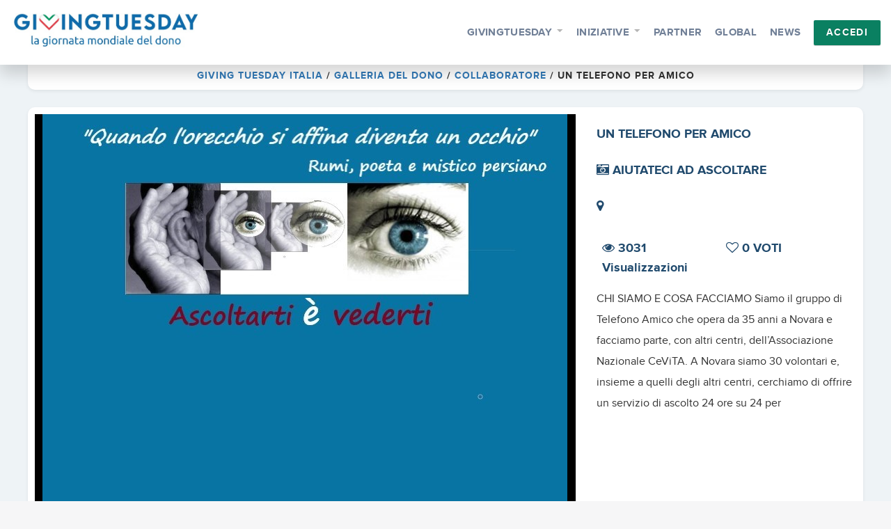

--- FILE ---
content_type: text/html; charset=UTF-8
request_url: https://givingtuesday.it/progetti/un-telefono-per-amico/
body_size: 14416
content:
<!DOCTYPE html>
<!--[if IE 8 ]><html class="isie ie8 oldie no-js" lang="it-IT"><![endif]-->
<!--[if IE 9 ]><html class="isie ie9 no-js" lang="it-IT"><![endif]-->
<!--[if (gt IE 9)|!(IE)]><!-->
<html class="no-js" lang="it-IT">
<!--<![endif]-->

<head>
	<!-- Meta Tags -->
	<meta charset="UTF-8">
	<meta http-equiv="X-UA-Compatible" content="IE=edge">
	<meta name="viewport" content="width=device-width, initial-scale=1.0, maximum-scale=1.0, user-scalable=no">
	<link rel="pingback" href="">

	<meta name='robots' content='index, follow, max-image-preview:large, max-snippet:-1, max-video-preview:-1' />

	<!-- This site is optimized with the Yoast SEO plugin v25.4 - https://yoast.com/wordpress/plugins/seo/ -->
	<title>UN TELEFONO PER AMICO &#8211; Giving Tuesday Italia</title>
	<link rel="canonical" href="https://givingtuesday.it/progetti/un-telefono-per-amico/" />
	<meta property="og:locale" content="it_IT" />
	<meta property="og:type" content="article" />
	<meta property="og:title" content="UN TELEFONO PER AMICO &#8211; Giving Tuesday Italia" />
	<meta property="og:description" content="CHI SIAMO E COSA FACCIAMO Siamo il gruppo di Telefono Amico che opera da 35 anni a Novara e facciamo parte, con altri centri, dell’Associazione Nazionale CeViTA. A Novara siamo 30 volontari e, insieme a quelli degli altri centri, cerchiamo di offrire un servizio di ascolto 24 ore su 24 per 365 giorni all’anno. Lo" />
	<meta property="og:url" content="https://givingtuesday.it/progetti/un-telefono-per-amico/" />
	<meta property="og:site_name" content="Giving Tuesday Italia" />
	<meta property="article:publisher" content="https://www.facebook.com/givingtuesdayitaly" />
	<meta property="article:modified_time" content="2020-09-29T08:14:21+00:00" />
	<meta property="og:image" content="https://givingtuesday.it/wp-content/uploads/2019/11/ascoltarti-è-vederti.jpg" />
	<meta property="og:image:width" content="754" />
	<meta property="og:image:height" content="566" />
	<meta property="og:image:type" content="image/jpeg" />
	<meta name="twitter:card" content="summary_large_image" />
	<meta name="twitter:site" content="@GivingTuesdayIT" />
	<meta name="twitter:label1" content="Tempo di lettura stimato" />
	<meta name="twitter:data1" content="2 minuti" />
	<script type="application/ld+json" class="yoast-schema-graph">{"@context":"https://schema.org","@graph":[{"@type":"WebPage","@id":"https://givingtuesday.it/progetti/un-telefono-per-amico/","url":"https://givingtuesday.it/progetti/un-telefono-per-amico/","name":"UN TELEFONO PER AMICO &#8211; Giving Tuesday Italia","isPartOf":{"@id":"https://givingtuesday.it/#website"},"primaryImageOfPage":{"@id":"https://givingtuesday.it/progetti/un-telefono-per-amico/#primaryimage"},"image":{"@id":"https://givingtuesday.it/progetti/un-telefono-per-amico/#primaryimage"},"thumbnailUrl":"https://givingtuesday.it/wp-content/uploads/2019/11/ascoltarti-è-vederti.jpg","datePublished":"2019-11-08T16:41:51+00:00","dateModified":"2020-09-29T08:14:21+00:00","breadcrumb":{"@id":"https://givingtuesday.it/progetti/un-telefono-per-amico/#breadcrumb"},"inLanguage":"it-IT","potentialAction":[{"@type":"ReadAction","target":["https://givingtuesday.it/progetti/un-telefono-per-amico/"]}]},{"@type":"ImageObject","inLanguage":"it-IT","@id":"https://givingtuesday.it/progetti/un-telefono-per-amico/#primaryimage","url":"https://givingtuesday.it/wp-content/uploads/2019/11/ascoltarti-è-vederti.jpg","contentUrl":"https://givingtuesday.it/wp-content/uploads/2019/11/ascoltarti-è-vederti.jpg","width":754,"height":566},{"@type":"BreadcrumbList","@id":"https://givingtuesday.it/progetti/un-telefono-per-amico/#breadcrumb","itemListElement":[{"@type":"ListItem","position":1,"name":"Home","item":"https://givingtuesday.it/"},{"@type":"ListItem","position":2,"name":"UN TELEFONO PER AMICO"}]},{"@type":"WebSite","@id":"https://givingtuesday.it/#website","url":"https://givingtuesday.it/","name":"Giving Tuesday Italia","description":"","publisher":{"@id":"https://givingtuesday.it/#organization"},"potentialAction":[{"@type":"SearchAction","target":{"@type":"EntryPoint","urlTemplate":"https://givingtuesday.it/?s={search_term_string}"},"query-input":{"@type":"PropertyValueSpecification","valueRequired":true,"valueName":"search_term_string"}}],"inLanguage":"it-IT"},{"@type":"Organization","@id":"https://givingtuesday.it/#organization","name":"Associazione Italiana di Fundraising","url":"https://givingtuesday.it/","logo":{"@type":"ImageObject","inLanguage":"it-IT","@id":"https://givingtuesday.it/#/schema/logo/image/","url":"https://givingtuesday.it/wp-content/uploads/2017/07/LOGO-AIFR-OK.png","contentUrl":"https://givingtuesday.it/wp-content/uploads/2017/07/LOGO-AIFR-OK.png","width":729,"height":223,"caption":"Associazione Italiana di Fundraising"},"image":{"@id":"https://givingtuesday.it/#/schema/logo/image/"},"sameAs":["https://www.facebook.com/givingtuesdayitaly","https://x.com/GivingTuesdayIT"]}]}</script>
	<!-- / Yoast SEO plugin. -->


<link rel='dns-prefetch' href='//www.google.com' />
<link rel='dns-prefetch' href='//cdnjs.cloudflare.com' />
<link rel='dns-prefetch' href='//cdn.jsdelivr.net' />
<link rel='dns-prefetch' href='//maxcdn.bootstrapcdn.com' />
<link rel='dns-prefetch' href='//fonts.googleapis.com' />
<link rel="alternate" type="application/rss+xml" title="Giving Tuesday Italia &raquo; Feed" href="https://givingtuesday.it/feed/" />
<link rel="alternate" type="application/rss+xml" title="Giving Tuesday Italia &raquo; Feed dei commenti" href="https://givingtuesday.it/comments/feed/" />

	<meta property="og:title" content="UN TELEFONO PER AMICO" />
	<meta property="og:url" content="https://givingtuesday.it/progetti/un-telefono-per-amico/" />
	<meta property="og:description" content="AIUTATECI AD ASCOLTARE" />
	<meta property="og:image" content="https://givingtuesday.it/wp-content/uploads/2019/11/ascoltarti-è-vederti.jpg?ts=1601374461" />

	<meta name="twitter:title" content="UN TELEFONO PER AMICO" />
	<meta name="twitter:description" content="AIUTATECI AD ASCOLTARE" />
	<meta name="twitter:image" content="https://givingtuesday.it/wp-content/uploads/2019/11/ascoltarti-è-vederti.jpg?ts=1601374461" />
	<meta name="twitter:card" content="summary_large_image">

	<script type="b2660ec09a2815d62ef62e00-text/javascript">
/* <![CDATA[ */
window._wpemojiSettings = {"baseUrl":"https:\/\/s.w.org\/images\/core\/emoji\/15.0.3\/72x72\/","ext":".png","svgUrl":"https:\/\/s.w.org\/images\/core\/emoji\/15.0.3\/svg\/","svgExt":".svg","source":{"concatemoji":"https:\/\/givingtuesday.it\/wp-includes\/js\/wp-emoji-release.min.js"}};
/*! This file is auto-generated */
!function(i,n){var o,s,e;function c(e){try{var t={supportTests:e,timestamp:(new Date).valueOf()};sessionStorage.setItem(o,JSON.stringify(t))}catch(e){}}function p(e,t,n){e.clearRect(0,0,e.canvas.width,e.canvas.height),e.fillText(t,0,0);var t=new Uint32Array(e.getImageData(0,0,e.canvas.width,e.canvas.height).data),r=(e.clearRect(0,0,e.canvas.width,e.canvas.height),e.fillText(n,0,0),new Uint32Array(e.getImageData(0,0,e.canvas.width,e.canvas.height).data));return t.every(function(e,t){return e===r[t]})}function u(e,t,n){switch(t){case"flag":return n(e,"\ud83c\udff3\ufe0f\u200d\u26a7\ufe0f","\ud83c\udff3\ufe0f\u200b\u26a7\ufe0f")?!1:!n(e,"\ud83c\uddfa\ud83c\uddf3","\ud83c\uddfa\u200b\ud83c\uddf3")&&!n(e,"\ud83c\udff4\udb40\udc67\udb40\udc62\udb40\udc65\udb40\udc6e\udb40\udc67\udb40\udc7f","\ud83c\udff4\u200b\udb40\udc67\u200b\udb40\udc62\u200b\udb40\udc65\u200b\udb40\udc6e\u200b\udb40\udc67\u200b\udb40\udc7f");case"emoji":return!n(e,"\ud83d\udc26\u200d\u2b1b","\ud83d\udc26\u200b\u2b1b")}return!1}function f(e,t,n){var r="undefined"!=typeof WorkerGlobalScope&&self instanceof WorkerGlobalScope?new OffscreenCanvas(300,150):i.createElement("canvas"),a=r.getContext("2d",{willReadFrequently:!0}),o=(a.textBaseline="top",a.font="600 32px Arial",{});return e.forEach(function(e){o[e]=t(a,e,n)}),o}function t(e){var t=i.createElement("script");t.src=e,t.defer=!0,i.head.appendChild(t)}"undefined"!=typeof Promise&&(o="wpEmojiSettingsSupports",s=["flag","emoji"],n.supports={everything:!0,everythingExceptFlag:!0},e=new Promise(function(e){i.addEventListener("DOMContentLoaded",e,{once:!0})}),new Promise(function(t){var n=function(){try{var e=JSON.parse(sessionStorage.getItem(o));if("object"==typeof e&&"number"==typeof e.timestamp&&(new Date).valueOf()<e.timestamp+604800&&"object"==typeof e.supportTests)return e.supportTests}catch(e){}return null}();if(!n){if("undefined"!=typeof Worker&&"undefined"!=typeof OffscreenCanvas&&"undefined"!=typeof URL&&URL.createObjectURL&&"undefined"!=typeof Blob)try{var e="postMessage("+f.toString()+"("+[JSON.stringify(s),u.toString(),p.toString()].join(",")+"));",r=new Blob([e],{type:"text/javascript"}),a=new Worker(URL.createObjectURL(r),{name:"wpTestEmojiSupports"});return void(a.onmessage=function(e){c(n=e.data),a.terminate(),t(n)})}catch(e){}c(n=f(s,u,p))}t(n)}).then(function(e){for(var t in e)n.supports[t]=e[t],n.supports.everything=n.supports.everything&&n.supports[t],"flag"!==t&&(n.supports.everythingExceptFlag=n.supports.everythingExceptFlag&&n.supports[t]);n.supports.everythingExceptFlag=n.supports.everythingExceptFlag&&!n.supports.flag,n.DOMReady=!1,n.readyCallback=function(){n.DOMReady=!0}}).then(function(){return e}).then(function(){var e;n.supports.everything||(n.readyCallback(),(e=n.source||{}).concatemoji?t(e.concatemoji):e.wpemoji&&e.twemoji&&(t(e.twemoji),t(e.wpemoji)))}))}((window,document),window._wpemojiSettings);
/* ]]> */
</script>
<link rel='stylesheet' id='myd.lazy-load-css' href='https://givingtuesday.it/wp-content/plugins/mydonor-lazy-loading/assets/myd.lazy-load.css' type='text/css' media='all' />
<style id='wp-emoji-styles-inline-css' type='text/css'>

	img.wp-smiley, img.emoji {
		display: inline !important;
		border: none !important;
		box-shadow: none !important;
		height: 1em !important;
		width: 1em !important;
		margin: 0 0.07em !important;
		vertical-align: -0.1em !important;
		background: none !important;
		padding: 0 !important;
	}
</style>
<link rel='stylesheet' id='wp-block-library-css' href='https://givingtuesday.it/wp-includes/css/dist/block-library/style.min.css' type='text/css' media='all' />
<style id='classic-theme-styles-inline-css' type='text/css'>
/*! This file is auto-generated */
.wp-block-button__link{color:#fff;background-color:#32373c;border-radius:9999px;box-shadow:none;text-decoration:none;padding:calc(.667em + 2px) calc(1.333em + 2px);font-size:1.125em}.wp-block-file__button{background:#32373c;color:#fff;text-decoration:none}
</style>
<style id='global-styles-inline-css' type='text/css'>
:root{--wp--preset--aspect-ratio--square: 1;--wp--preset--aspect-ratio--4-3: 4/3;--wp--preset--aspect-ratio--3-4: 3/4;--wp--preset--aspect-ratio--3-2: 3/2;--wp--preset--aspect-ratio--2-3: 2/3;--wp--preset--aspect-ratio--16-9: 16/9;--wp--preset--aspect-ratio--9-16: 9/16;--wp--preset--color--black: #000000;--wp--preset--color--cyan-bluish-gray: #abb8c3;--wp--preset--color--white: #ffffff;--wp--preset--color--pale-pink: #f78da7;--wp--preset--color--vivid-red: #cf2e2e;--wp--preset--color--luminous-vivid-orange: #ff6900;--wp--preset--color--luminous-vivid-amber: #fcb900;--wp--preset--color--light-green-cyan: #7bdcb5;--wp--preset--color--vivid-green-cyan: #00d084;--wp--preset--color--pale-cyan-blue: #8ed1fc;--wp--preset--color--vivid-cyan-blue: #0693e3;--wp--preset--color--vivid-purple: #9b51e0;--wp--preset--gradient--vivid-cyan-blue-to-vivid-purple: linear-gradient(135deg,rgba(6,147,227,1) 0%,rgb(155,81,224) 100%);--wp--preset--gradient--light-green-cyan-to-vivid-green-cyan: linear-gradient(135deg,rgb(122,220,180) 0%,rgb(0,208,130) 100%);--wp--preset--gradient--luminous-vivid-amber-to-luminous-vivid-orange: linear-gradient(135deg,rgba(252,185,0,1) 0%,rgba(255,105,0,1) 100%);--wp--preset--gradient--luminous-vivid-orange-to-vivid-red: linear-gradient(135deg,rgba(255,105,0,1) 0%,rgb(207,46,46) 100%);--wp--preset--gradient--very-light-gray-to-cyan-bluish-gray: linear-gradient(135deg,rgb(238,238,238) 0%,rgb(169,184,195) 100%);--wp--preset--gradient--cool-to-warm-spectrum: linear-gradient(135deg,rgb(74,234,220) 0%,rgb(151,120,209) 20%,rgb(207,42,186) 40%,rgb(238,44,130) 60%,rgb(251,105,98) 80%,rgb(254,248,76) 100%);--wp--preset--gradient--blush-light-purple: linear-gradient(135deg,rgb(255,206,236) 0%,rgb(152,150,240) 100%);--wp--preset--gradient--blush-bordeaux: linear-gradient(135deg,rgb(254,205,165) 0%,rgb(254,45,45) 50%,rgb(107,0,62) 100%);--wp--preset--gradient--luminous-dusk: linear-gradient(135deg,rgb(255,203,112) 0%,rgb(199,81,192) 50%,rgb(65,88,208) 100%);--wp--preset--gradient--pale-ocean: linear-gradient(135deg,rgb(255,245,203) 0%,rgb(182,227,212) 50%,rgb(51,167,181) 100%);--wp--preset--gradient--electric-grass: linear-gradient(135deg,rgb(202,248,128) 0%,rgb(113,206,126) 100%);--wp--preset--gradient--midnight: linear-gradient(135deg,rgb(2,3,129) 0%,rgb(40,116,252) 100%);--wp--preset--font-size--small: 13px;--wp--preset--font-size--medium: 20px;--wp--preset--font-size--large: 36px;--wp--preset--font-size--x-large: 42px;--wp--preset--spacing--20: 0.44rem;--wp--preset--spacing--30: 0.67rem;--wp--preset--spacing--40: 1rem;--wp--preset--spacing--50: 1.5rem;--wp--preset--spacing--60: 2.25rem;--wp--preset--spacing--70: 3.38rem;--wp--preset--spacing--80: 5.06rem;--wp--preset--shadow--natural: 6px 6px 9px rgba(0, 0, 0, 0.2);--wp--preset--shadow--deep: 12px 12px 50px rgba(0, 0, 0, 0.4);--wp--preset--shadow--sharp: 6px 6px 0px rgba(0, 0, 0, 0.2);--wp--preset--shadow--outlined: 6px 6px 0px -3px rgba(255, 255, 255, 1), 6px 6px rgba(0, 0, 0, 1);--wp--preset--shadow--crisp: 6px 6px 0px rgba(0, 0, 0, 1);}:where(.is-layout-flex){gap: 0.5em;}:where(.is-layout-grid){gap: 0.5em;}body .is-layout-flex{display: flex;}.is-layout-flex{flex-wrap: wrap;align-items: center;}.is-layout-flex > :is(*, div){margin: 0;}body .is-layout-grid{display: grid;}.is-layout-grid > :is(*, div){margin: 0;}:where(.wp-block-columns.is-layout-flex){gap: 2em;}:where(.wp-block-columns.is-layout-grid){gap: 2em;}:where(.wp-block-post-template.is-layout-flex){gap: 1.25em;}:where(.wp-block-post-template.is-layout-grid){gap: 1.25em;}.has-black-color{color: var(--wp--preset--color--black) !important;}.has-cyan-bluish-gray-color{color: var(--wp--preset--color--cyan-bluish-gray) !important;}.has-white-color{color: var(--wp--preset--color--white) !important;}.has-pale-pink-color{color: var(--wp--preset--color--pale-pink) !important;}.has-vivid-red-color{color: var(--wp--preset--color--vivid-red) !important;}.has-luminous-vivid-orange-color{color: var(--wp--preset--color--luminous-vivid-orange) !important;}.has-luminous-vivid-amber-color{color: var(--wp--preset--color--luminous-vivid-amber) !important;}.has-light-green-cyan-color{color: var(--wp--preset--color--light-green-cyan) !important;}.has-vivid-green-cyan-color{color: var(--wp--preset--color--vivid-green-cyan) !important;}.has-pale-cyan-blue-color{color: var(--wp--preset--color--pale-cyan-blue) !important;}.has-vivid-cyan-blue-color{color: var(--wp--preset--color--vivid-cyan-blue) !important;}.has-vivid-purple-color{color: var(--wp--preset--color--vivid-purple) !important;}.has-black-background-color{background-color: var(--wp--preset--color--black) !important;}.has-cyan-bluish-gray-background-color{background-color: var(--wp--preset--color--cyan-bluish-gray) !important;}.has-white-background-color{background-color: var(--wp--preset--color--white) !important;}.has-pale-pink-background-color{background-color: var(--wp--preset--color--pale-pink) !important;}.has-vivid-red-background-color{background-color: var(--wp--preset--color--vivid-red) !important;}.has-luminous-vivid-orange-background-color{background-color: var(--wp--preset--color--luminous-vivid-orange) !important;}.has-luminous-vivid-amber-background-color{background-color: var(--wp--preset--color--luminous-vivid-amber) !important;}.has-light-green-cyan-background-color{background-color: var(--wp--preset--color--light-green-cyan) !important;}.has-vivid-green-cyan-background-color{background-color: var(--wp--preset--color--vivid-green-cyan) !important;}.has-pale-cyan-blue-background-color{background-color: var(--wp--preset--color--pale-cyan-blue) !important;}.has-vivid-cyan-blue-background-color{background-color: var(--wp--preset--color--vivid-cyan-blue) !important;}.has-vivid-purple-background-color{background-color: var(--wp--preset--color--vivid-purple) !important;}.has-black-border-color{border-color: var(--wp--preset--color--black) !important;}.has-cyan-bluish-gray-border-color{border-color: var(--wp--preset--color--cyan-bluish-gray) !important;}.has-white-border-color{border-color: var(--wp--preset--color--white) !important;}.has-pale-pink-border-color{border-color: var(--wp--preset--color--pale-pink) !important;}.has-vivid-red-border-color{border-color: var(--wp--preset--color--vivid-red) !important;}.has-luminous-vivid-orange-border-color{border-color: var(--wp--preset--color--luminous-vivid-orange) !important;}.has-luminous-vivid-amber-border-color{border-color: var(--wp--preset--color--luminous-vivid-amber) !important;}.has-light-green-cyan-border-color{border-color: var(--wp--preset--color--light-green-cyan) !important;}.has-vivid-green-cyan-border-color{border-color: var(--wp--preset--color--vivid-green-cyan) !important;}.has-pale-cyan-blue-border-color{border-color: var(--wp--preset--color--pale-cyan-blue) !important;}.has-vivid-cyan-blue-border-color{border-color: var(--wp--preset--color--vivid-cyan-blue) !important;}.has-vivid-purple-border-color{border-color: var(--wp--preset--color--vivid-purple) !important;}.has-vivid-cyan-blue-to-vivid-purple-gradient-background{background: var(--wp--preset--gradient--vivid-cyan-blue-to-vivid-purple) !important;}.has-light-green-cyan-to-vivid-green-cyan-gradient-background{background: var(--wp--preset--gradient--light-green-cyan-to-vivid-green-cyan) !important;}.has-luminous-vivid-amber-to-luminous-vivid-orange-gradient-background{background: var(--wp--preset--gradient--luminous-vivid-amber-to-luminous-vivid-orange) !important;}.has-luminous-vivid-orange-to-vivid-red-gradient-background{background: var(--wp--preset--gradient--luminous-vivid-orange-to-vivid-red) !important;}.has-very-light-gray-to-cyan-bluish-gray-gradient-background{background: var(--wp--preset--gradient--very-light-gray-to-cyan-bluish-gray) !important;}.has-cool-to-warm-spectrum-gradient-background{background: var(--wp--preset--gradient--cool-to-warm-spectrum) !important;}.has-blush-light-purple-gradient-background{background: var(--wp--preset--gradient--blush-light-purple) !important;}.has-blush-bordeaux-gradient-background{background: var(--wp--preset--gradient--blush-bordeaux) !important;}.has-luminous-dusk-gradient-background{background: var(--wp--preset--gradient--luminous-dusk) !important;}.has-pale-ocean-gradient-background{background: var(--wp--preset--gradient--pale-ocean) !important;}.has-electric-grass-gradient-background{background: var(--wp--preset--gradient--electric-grass) !important;}.has-midnight-gradient-background{background: var(--wp--preset--gradient--midnight) !important;}.has-small-font-size{font-size: var(--wp--preset--font-size--small) !important;}.has-medium-font-size{font-size: var(--wp--preset--font-size--medium) !important;}.has-large-font-size{font-size: var(--wp--preset--font-size--large) !important;}.has-x-large-font-size{font-size: var(--wp--preset--font-size--x-large) !important;}
:where(.wp-block-post-template.is-layout-flex){gap: 1.25em;}:where(.wp-block-post-template.is-layout-grid){gap: 1.25em;}
:where(.wp-block-columns.is-layout-flex){gap: 2em;}:where(.wp-block-columns.is-layout-grid){gap: 2em;}
:root :where(.wp-block-pullquote){font-size: 1.5em;line-height: 1.6;}
</style>
<link rel='stylesheet' id='contact-form-7-css' href='https://givingtuesday.it/wp-content/plugins/contact-form-7/includes/css/styles.css' type='text/css' media='all' />
<link rel='stylesheet' id='wpcdt-public-css-css' href='https://givingtuesday.it/wp-content/plugins/countdown-timer-ultimate/assets/css/wpcdt-public.css' type='text/css' media='all' />
<link rel='stylesheet' id='select-style-css' href='https://givingtuesday.it/wp-content/plugins/mydonor-download-schede/css/select2.css' type='text/css' media='all' />
<link rel='stylesheet' id='slider-style-css' href='https://givingtuesday.it/wp-content/plugins/mydonor-slider/css/slick.css?ver=1726052381' type='text/css' media='all' />
<link rel='stylesheet' id='slider-style-theme-css' href='https://givingtuesday.it/wp-content/plugins/mydonor-slider/css/slick-theme.css?ver=1726052381' type='text/css' media='all' />
<link rel='stylesheet' id='slider-style-custom-css' href='https://givingtuesday.it/wp-content/plugins/mydonor-slider/css/style.css?ver=1726052381' type='text/css' media='all' />
<link rel='stylesheet' id='parent-style-css' href='https://givingtuesday.it/wp-content/themes/splendid/style.css?v=20200429' type='text/css' media='all' />
<link rel='stylesheet' id='fontawesome-css' href='https://givingtuesday.it/wp-content/themes/splendid/css/font-awesome.min.css' type='text/css' media='all' />
<link rel='stylesheet' id='font-awesome-new-css' href='//maxcdn.bootstrapcdn.com/font-awesome/4.7.0/css/font-awesome.min.css' type='text/css' media='all' />
<link rel='stylesheet' id='google-fonts-css' href='//fonts.googleapis.com/css?family=Roboto%3A300%2C400%2C400i%2C700' type='text/css' media='all' />
<link rel='stylesheet' id='slick-css' href='//cdn.jsdelivr.net/jquery.slick/1.6.0/slick.css' type='text/css' media='all' />
<link rel='stylesheet' id='slick-theme-css' href='https://givingtuesday.it/wp-content/themes/splendid-child/assets/css/slick-theme.css?ver=1726055490' type='text/css' media='all' />
<link rel='stylesheet' id='protip-css' href='https://givingtuesday.it/wp-content/themes/splendid-child/assets/css/protip.min.css?ver=1726055490' type='text/css' media='all' />
<link rel='stylesheet' id='plyr-css' href='https://givingtuesday.it/wp-content/themes/splendid-child/assets/css/plyr.css?ver=1726055490' type='text/css' media='all' />
<link rel='stylesheet' id='ionicons-css' href='https://givingtuesday.it/wp-content/themes/splendid-child/assets/css/ionicons.min.css?ver=1726055489' type='text/css' media='all' />
<link rel='stylesheet' id='ecommerce-css' href='https://givingtuesday.it/wp-content/themes/splendid-child/assets/css/ecommerce.css?ver=1726055489' type='text/css' media='all' />
<link rel='stylesheet' id='app-css' href='https://givingtuesday.it/wp-content/themes/splendid-child/assets/css/app.css?ver=1726055489' type='text/css' media='all' />
<link rel='stylesheet' id='fancybox-css-css' href='https://givingtuesday.it/wp-content/themes/splendid-child/assets/css/jquery.fancybox.css?ver=1726055489' type='text/css' media='all' />
<link rel='stylesheet' id='bootstrap-css' href='https://givingtuesday.it/wp-content/themes/splendid/css/bootstrap.min.css' type='text/css' media='all' />
<link rel='stylesheet' id='plugins-css' href='https://givingtuesday.it/wp-content/themes/splendid/css/plugins.css' type='text/css' media='all' />
<link rel='stylesheet' id='mobilenav-css' href='https://givingtuesday.it/wp-content/themes/splendid/css/mobilenav.css' type='text/css' media='screen and (max-width: 1200px)' />
<link rel='stylesheet' id='splendid-style-css' href='https://givingtuesday.it/wp-content/themes/splendid/css/style.css?v=20200429' type='text/css' media='all' />
<link rel='stylesheet' id='splendid-responsive-css' href='https://givingtuesday.it/wp-content/themes/splendid/css/responsive.css' type='text/css' media='all' />
<link rel='stylesheet' id='style-css' href='https://givingtuesday.it/wp-content/themes/splendid-child/style.css?ver=1753775257' type='text/css' media='all' />
<link rel='stylesheet' id='heateor_sss_frontend_css-css' href='https://givingtuesday.it/wp-content/plugins/sassy-social-share/public/css/sassy-social-share-public.css' type='text/css' media='all' />
<style id='heateor_sss_frontend_css-inline-css' type='text/css'>
.heateor_sss_button_instagram span.heateor_sss_svg,a.heateor_sss_instagram span.heateor_sss_svg{background:radial-gradient(circle at 30% 107%,#fdf497 0,#fdf497 5%,#fd5949 45%,#d6249f 60%,#285aeb 90%)}.heateor_sss_horizontal_sharing .heateor_sss_svg,.heateor_sss_standard_follow_icons_container .heateor_sss_svg{color:#fff;border-width:0px;border-style:solid;border-color:transparent}.heateor_sss_horizontal_sharing .heateorSssTCBackground{color:#666}.heateor_sss_horizontal_sharing span.heateor_sss_svg:hover,.heateor_sss_standard_follow_icons_container span.heateor_sss_svg:hover{border-color:transparent;}.heateor_sss_vertical_sharing span.heateor_sss_svg,.heateor_sss_floating_follow_icons_container span.heateor_sss_svg{color:#fff;border-width:0px;border-style:solid;border-color:transparent;}.heateor_sss_vertical_sharing .heateorSssTCBackground{color:#666;}.heateor_sss_vertical_sharing span.heateor_sss_svg:hover,.heateor_sss_floating_follow_icons_container span.heateor_sss_svg:hover{border-color:transparent;}div.heateor_sss_horizontal_sharing svg{height:70%;margin-top:5.25px}div.heateor_sss_horizontal_sharing .heateor_sss_square_count{line-height:6.65px;}@media screen and (max-width:783px) {.heateor_sss_vertical_sharing{display:none!important}}div.heateor_sss_sharing_title{text-align:center}div.heateor_sss_sharing_ul{width:100%;text-align:center;}div.heateor_sss_horizontal_sharing div.heateor_sss_sharing_ul a{float:none!important;display:inline-block;}
</style>
<link rel='stylesheet' id='form-cta-css' href='https://givingtuesday.it/wp-content/themes/splendid-child/assets/css/form-cta.css?ver=1726055489' type='text/css' media='all' />
<link rel='stylesheet' id='__EPYT__style-css' href='https://givingtuesday.it/wp-content/plugins/youtube-embed-plus/styles/ytprefs.min.css' type='text/css' media='all' />
<style id='__EPYT__style-inline-css' type='text/css'>

                .epyt-gallery-thumb {
                        width: 33.333%;
                }
                
</style>
<!--n2css--><script type="b2660ec09a2815d62ef62e00-text/javascript" src="https://givingtuesday.it/wp-includes/js/jquery/jquery.min.js" id="jquery-core-js"></script>
<script type="b2660ec09a2815d62ef62e00-text/javascript" src="https://givingtuesday.it/wp-includes/js/jquery/jquery-migrate.min.js" id="jquery-migrate-js"></script>
<script type="b2660ec09a2815d62ef62e00-text/javascript" id="__ytprefs__-js-extra">
/* <![CDATA[ */
var _EPYT_ = {"ajaxurl":"https:\/\/givingtuesday.it\/wp-admin\/admin-ajax.php","security":"9dbfc16b02","gallery_scrolloffset":"20","eppathtoscripts":"https:\/\/givingtuesday.it\/wp-content\/plugins\/youtube-embed-plus\/scripts\/","eppath":"https:\/\/givingtuesday.it\/wp-content\/plugins\/youtube-embed-plus\/","epresponsiveselector":"[\"iframe.__youtube_prefs_widget__\"]","epdovol":"1","version":"14.2.1.2","evselector":"iframe.__youtube_prefs__[src], iframe[src*=\"youtube.com\/embed\/\"], iframe[src*=\"youtube-nocookie.com\/embed\/\"]","ajax_compat":"","maxres_facade":"eager","ytapi_load":"light","pause_others":"","stopMobileBuffer":"1","facade_mode":"","not_live_on_channel":"","vi_active":"","vi_js_posttypes":[]};
/* ]]> */
</script>
<script type="b2660ec09a2815d62ef62e00-text/javascript" src="https://givingtuesday.it/wp-content/plugins/youtube-embed-plus/scripts/ytprefs.min.js" id="__ytprefs__-js"></script>
<script type="b2660ec09a2815d62ef62e00-text/javascript"></script><link rel="https://api.w.org/" href="https://givingtuesday.it/wp-json/" /><link rel="alternate" title="JSON" type="application/json" href="https://givingtuesday.it/wp-json/wp/v2/myd_progetto/39562" /><link rel="EditURI" type="application/rsd+xml" title="RSD" href="https://givingtuesday.it/xmlrpc.php?rsd" />

<link rel='shortlink' href='https://givingtuesday.it/?p=39562' />
<link rel="alternate" title="oEmbed (JSON)" type="application/json+oembed" href="https://givingtuesday.it/wp-json/oembed/1.0/embed?url=https%3A%2F%2Fgivingtuesday.it%2Fprogetti%2Fun-telefono-per-amico%2F" />
<link rel="alternate" title="oEmbed (XML)" type="text/xml+oembed" href="https://givingtuesday.it/wp-json/oembed/1.0/embed?url=https%3A%2F%2Fgivingtuesday.it%2Fprogetti%2Fun-telefono-per-amico%2F&#038;format=xml" />
<!--[if lt IE 9]><script src="https://oss.maxcdn.com/html5shiv/3.7.2/html5shiv.min.js"></script><script src="https://oss.maxcdn.com/respond/1.4.2/respond.min.js"></script><![endif]--><style type="text/css">.recentcomments a{display:inline !important;padding:0 !important;margin:0 !important;}</style><meta name="generator" content="Powered by WPBakery Page Builder - drag and drop page builder for WordPress."/>
<style type="text/css" id="custom-background-css">
body.custom-background { background-color: #f6f6f7; }
</style>
	<link rel="icon" href="https://givingtuesday.it/wp-content/uploads/2019/08/logo-Italia-15-300x300-60x60.png" sizes="32x32" />
<link rel="icon" href="https://givingtuesday.it/wp-content/uploads/2019/08/logo-Italia-15-300x300.png" sizes="192x192" />
<link rel="apple-touch-icon" href="https://givingtuesday.it/wp-content/uploads/2019/08/logo-Italia-15-300x300.png" />
<meta name="msapplication-TileImage" content="https://givingtuesday.it/wp-content/uploads/2019/08/logo-Italia-15-300x300.png" />
	<style type="text/css">
			</style>
		<!-- Preventing FOUC -->
	<style>
	.no-fouc{ display:none; }
	</style>

	<script type="b2660ec09a2815d62ef62e00-text/javascript">
	(function($){
		// Prevent FOUC(flash of unstyled content)
		$('html').addClass('no-fouc');
		$(document).ready(function() {
			$('html').show();
		});
	})(jQuery);
	</script>
	<noscript><style> .wpb_animate_when_almost_visible { opacity: 1; }</style></noscript>
			<!-- Google tag (gtag.js) -->
		<script async src="https://www.googletagmanager.com/gtag/js?id=G-QTQNVNWPW0" type="b2660ec09a2815d62ef62e00-text/javascript"></script>
		<script type="b2660ec09a2815d62ef62e00-text/javascript">
		window.dataLayer = window.dataLayer || [];
		function gtag(){dataLayer.push(arguments);}
		gtag('js', new Date());

		gtag('config', 'G-QTQNVNWPW0');
		</script>
		
	
	<!-- Start cookieyes banner -->
	<script id="cookieyes" type="b2660ec09a2815d62ef62e00-text/javascript" src="https://cdn-cookieyes.com/client_data/de5b808d4ff14eca2c428047/script.js"></script>
	<!-- End cookieyes banner -->
</head>

<body class="myd_progetto-template-default single single-myd_progetto postid-39562 custom-background group-blog footer-style-default wpb-js-composer js-comp-ver-7.9 vc_responsive">


<!-- Splendid Content -->
<div id="splendid-content">
		
<!-- HEADER -->
<header id="header" class="header7 header_fixed_enabled not-fixed just-fixed-header">
		<!-- Main Header -->
	<div id="main-header" class="bg-white color-dark">
		<div class="container-fluid">
			<div class="row">

				<div class="col-xxl-10 col-xxl-offset-1 col-lg-12">
					<div class="row">
						<div class="col-lg-3 col-md-3 col-sm-12">
							<div class="logo">
									<a class="logo-light" href="https://givingtuesday.it/" title="Giving Tuesday Italia">
		<img src="https://givingtuesday.it/wp-content/uploads/2025/07/logo-GT-orizz.jpg" alt="Giving Tuesday Italia" />	</a>
								</div>
						</div>

						<div class="col-lg-9 col-md-9 col-sm-12">	
							<div class="navigation">
								<nav id="main-nav" class="   ">

									<div id="mobile-menu-button">
										<span></span>
										<span></span>
										<span></span>
									</div>

									<div class="menu">
										<ul id="primary-nav" class="primary-nav"><li id="menu-item-243454" class="menu-item menu-item-type-custom menu-item-object-custom menu-item-has-children menu-item-243454"><a href="#" class=" ">GivingTuesday</a>
<ul class="mn-sub">
	<li id="menu-item-530288" class="menu-item menu-item-type-post_type menu-item-object-page menu-item-530288"><a href="https://givingtuesday.it/chi-siamo/" class=" ">Chi siamo</a></li>
	<li id="menu-item-243382" class="menu-item menu-item-type-post_type menu-item-object-page menu-item-243382"><a href="https://givingtuesday.it/informati/" class=" ">L’evento</a></li>
	<li id="menu-item-434409" class="menu-item menu-item-type-post_type menu-item-object-page menu-item-434409"><a href="https://givingtuesday.it/come-partecipare-2025/" class=" ">Come partecipare</a></li>
	<li id="menu-item-243455" class="menu-item menu-item-type-post_type menu-item-object-page menu-item-243455"><a href="https://givingtuesday.it/materiali/" class=" ">Materiali</a></li>
	<li id="menu-item-530289" class="menu-item menu-item-type-post_type menu-item-object-page menu-item-530289"><a href="https://givingtuesday.it/faq/" class=" ">FAQ</a></li>
</ul>
</li>
<li id="menu-item-243458" class="menu-item menu-item-type-custom menu-item-object-custom menu-item-has-children menu-item-243458"><a href="#" class=" ">Iniziative</a>
<ul class="mn-sub">
	<li id="menu-item-434701" class="menu-item menu-item-type-post_type menu-item-object-page menu-item-434701"><a href="https://givingtuesday.it/a-scuola-di-generosita/" class=" ">A scuola di generosità</a></li>
	<li id="menu-item-633212" class="menu-item menu-item-type-post_type menu-item-object-page menu-item-633212"><a href="https://givingtuesday.it/streamingtuesday-2025/" class=" ">StreamingTuesday</a></li>
	<li id="menu-item-633343" class="menu-item menu-item-type-post_type menu-item-object-page menu-item-633343"><a href="https://givingtuesday.it/italia-in-rosso25/" class=" ">Italia in rosso</a></li>
	<li id="menu-item-434750" class="menu-item menu-item-type-post_type menu-item-object-page menu-item-434750"><a href="https://givingtuesday.it/giving-tuesday-lab/" class=" ">GivingTuesday Lab</a></li>
	<li id="menu-item-530570" class="menu-item menu-item-type-post_type menu-item-object-page menu-item-530570"><a href="https://givingtuesday.it/galleria/" class=" ">Galleria del dono</a></li>
	<li id="menu-item-434304" class="menu-item menu-item-type-post_type menu-item-object-page menu-item-434304"><a href="https://givingtuesday.it/mygivingstory-italia/" class=" ">MyGivingStory</a></li>
</ul>
</li>
<li id="menu-item-244782" class="menu-item menu-item-type-post_type menu-item-object-page menu-item-244782"><a href="https://givingtuesday.it/partner/" class=" ">Partner</a></li>
<li id="menu-item-4246" class="menu-item menu-item-type-post_type menu-item-object-page menu-item-4246"><a href="https://givingtuesday.it/global/" class=" ">Global</a></li>
<li id="menu-item-5921" class="menu-item menu-item-type-post_type menu-item-object-page current_page_parent menu-item-5921"><a href="https://givingtuesday.it/news/" class=" ">News</a></li>
<li><a href="https://givingtuesday.it/wp-login.php" style="padding: 22px 0;"><button class="margin_b_0 margin_t_0 bg-green br-medium button color-white small" style="height: 36px;"><span>Accedi</span></button></a></li></ul>									</div>								
								</nav>
								

								

								

							</div>
						</div>
					</div>
				</div>

			</div>
		</div>
	</div>
	<!-- /Main Header -->
</header>
<!-- /HEADER -->	
<!-- Page Heading -->
<section class="page-heading style-default full-width ">
	<div class="container">
		<div class="title">
			<h1>UN TELEFONO PER AMICO</h1>
					</div>
			</div>
</section>
<!-- /Page Heading -->

	
<!-- Main Container -->
<main id="splendid-main-container" class="blog-container pagina-progetto">
	<div class="container">

		
	<div class="breadcrumbs" typeof="BreadcrumbList" vocab="http://schema.org/">
		<!-- Breadcrumb NavXT 7.3.1 -->
<span property="itemListElement" typeof="ListItem"><a property="item" typeof="WebPage" title="Go to Giving Tuesday Italia." href="https://givingtuesday.it" class="home"><span property="name">Giving Tuesday Italia</span></a><meta property="position" content="1"></span> / <span property="itemListElement" typeof="ListItem"><a property="item" typeof="WebPage" title="Go to Galleria del dono." href="https://givingtuesday.it/galleria/" class="myd_progetto-root post post-myd_progetto"><span property="name">Galleria del dono</span></a><meta property="position" content="2"></span> / <span property="itemListElement" typeof="ListItem"><a property="item" typeof="WebPage" title="Go to the Collaboratore Tipo di progetto archives." href="https://givingtuesday.it/myd_progetto_type/collaboratore/" class="taxonomy myd_progetto_type"><span property="name">Collaboratore</span></a><meta property="position" content="3"></span> / <span property="itemListElement" typeof="ListItem"><span property="name">UN TELEFONO PER AMICO</span><meta property="position" content="4"></span>	</div>

	</div>

	<div class="container">

		<!-- Main Content -->
		<div class="main-content ">

			<div class="container-progetto">
				<div class="row">

					<div class="col-lg-8 col-md-12">

						<a href="https://givingtuesday.it/wp-content/uploads/2019/11/ascoltarti-è-vederti.jpg" data-fancybox data-caption="UN TELEFONO PER AMICO" class="img_progetto">

														<div class="bt-content-wrap">
																<img src="https://givingtuesday.it/wp-content/uploads/2019/11/ascoltarti-è-vederti.jpg">
							</div>

						</a>
					</div>
					<div class="col-lg-4 col-md-12 bt-sidebar-wrap houzez_sticky">

						<section class="">
							<h5 class="">UN TELEFONO PER AMICO</h5>
							<h5><i class="fa fa-camera-retro" aria-hidden="true"></i> AIUTATECI AD ASCOLTARE</h5>
							<h5><i class="fa fa-map-marker" aria-hidden="true"></i> </h5>

							<section class="post-content voti" style="margin-bottom: .8rem;">
								
								<div class="col-md-12" style="padding:0">
									<div class="col-md-6" style="padding:0 5px 0 0">
										<h5><i class="fa fa-eye" aria-hidden="true"></i> 3031 Visualizzazioni </h5>
									</div>

									
									<div class="col-md-6" style="padding:0">
										<h5> <i class="fa fa-heart-o" aria-hidden="true"></i> 0 VOTI</h5>
									</div>
								</div>

							</section>

							<div class="">
								CHI SIAMO E COSA FACCIAMO



Siamo il gruppo di Telefono Amico che opera da 35 anni a Novara e facciamo parte, con altri centri, dell’Associazione Nazionale CeViTA. A Novara siamo 30 volontari e, insieme a quelli degli altri centri, cerchiamo di offrire un servizio di ascolto 24 ore su 24 per 							</div>
						</section>

						
						<!-- <section class="post-content condividi">
							!-- <span class="title-condividi">Condividi</span> --
							<div style="font-size: .9em; text-align: center;">Condividi sui Social perché ogni 10 condivisioni fa guadagnare un voto.</div>
													</section> -->

					</div>

				</div>

				<!-- Post -->


<div class="row">
	<div class="col-md-12">
		<div id="post-39562" class="single-progetto-content blog-single-wrapper blog-post  post-39562 myd_progetto type-myd_progetto status-publish has-post-thumbnail hentry myd_progetto_type-collaboratore myd_progetto_edition-54">

			<section class="post-content">
				<div class="progetto-author">
											<span><img class="" src="https://givingtuesday.it/wp-content/themes/splendid-child/images/icons/scuola.png" alt="organizzazione" width="40" />  CENOVOL TELEFONO AMICO ODV</span>
									</div>
			</section>



			

								Scopri di più
					
							<section class="post-content">
					<img src="//placehold.it/100x100" width="200">
				</section>
			
		</div>
	</div>
</div>


<!-- End Post -->			</div>

			<!-- /End Main Content -->
					</div>
	</div>
</main>
<!-- /Main Container -->

<script type="b2660ec09a2815d62ef62e00-text/javascript">
	if ( 1 && 1 ) {
		jQuery('#formVota .condividi.no-email').css( 'display', 'block !important' );
		jQuery('#formVota .form-buttons > button').css( 'display', 'none' );
		jQuery('#formVota .form-buttons > button').attr( 'disabled', true );

		jQuery('#formVota .condividi a').on('click', function( e ) {
			document.onvisibilitychange = function() {
				if ( document.visibilityState === 'hidden' ) {
					// console.log( ' non in page' );
				} else {
					// similar behavior as an HTTP redirect
					window.location.replace("/grazie-per-la-tua-condivisione/");
				}
			};
		});
	}

	if ( 1 && ! 1 ) {
		jQuery('#formVota .form-buttons > button').css( 'display', 'none' );
		jQuery('#formVota .form-buttons > button').attr( 'disabled', true );

		jQuery('#formVota .form-content > input[id=email]').on( 'keyup', function(){
			if ( isEmail( jQuery(this).val() ) ) {
				jQuery('#formVota .condividi').removeClass('post-content');
				jQuery('#formVota .form-buttons > button').css( 'display', 'block' );
			} else {
				jQuery('#formVota .condividi').addClass('post-content');
			}
		});

		function isEmail( email ) {
			var regex = /^([a-zA-Z0-9_.+-])+\@(([a-zA-Z0-9-])+\.)+([a-zA-Z0-9]{2,4})+$/;
			return regex.test(email);
		}

		jQuery('#formVota .condividi a').on('click', function( e ) {
			document.onvisibilitychange = function() {
				if ( document.visibilityState === 'hidden' ) {
					// console.log( ' non in page' );
				} else {
					jQuery('#formVota .form-buttons > button').attr( 'disabled', false );
				}
			};
		});
	}
</script>
<input type="hidden" id="progetto_id" value="39562" />
<input type="hidden" id="progetto_views" value="3031" />
<input type="hidden" id="progetto_clicks" value="102" />


<div class="modal fade" id="modalVota" role="dialog">
	<div class="modal-dialog" role="document">
		<div class="modal-content" style="max-height: calc(100vh - 30px); overflow-y: auto;">
			<div class="modal-header">
				<button type="button" class="close" data-dismiss="modal">&times;</button>
				<h2 class="modal-title">Vota per  <span class="color-red">UN TELEFONO PER AMICO</span></h2>
			</div>

			<form action="" method="post" id="formVota" data-confermato="false">

				<div class="form-loader" style="color: #676767; margin-top: 3em; margin-bottom: 3em; display: none;">
					<div class="loader">
						<i class="fa fa-spinner fa-spin fa-3x fa-fw"></i>
					</div>
				</div>

									<div class="modal-body">
						<div class="row">
							<div class="col-md-10 col-md-offset-1">
								<p class="form-content">
																				<style>
												#modalVota .condividi > .heateor_sssp_sharing_container.heateor_sssp_horizontal_sharing {
													display: flex;
													justify-content: center;
												}
											</style>
											<section class="condividi no-email">
												<div style="font-size: .9em; text-align: center;">Condividi sui social!</div>
												[Sassy_Social_Share_Pro count="1"]											</section>
																			</p>

															</div>
						</div>
					</div>
					
				<div class="modal-footer">

					<div class="row">
						<div class="col-sm-6 col-sm-offset-3 form-buttons">
															<button type="submit" class="button btn-block bg-red color-white">
									<span>
										CONFERMA MAIL PER VALIDARE IL VOTO									</span>
								</button>
																						</div>
					</div><!-- /.row -->

				</div><!-- /modal-footer -->

			</form>

		</div><!-- /.modal-content -->
	</div><!-- /.modal-dialog -->
</div><!-- /#modalVota -->

<div class="modal fade" id="modalVotato" role="dialog">
	<div class="modal-dialog">
		<div class="modal-content">
			<div class="modal-header">
				<button type="button" class="close" data-dismiss="modal">&times;</button>
				<h2 class="modal-title color-green text-center">Voto inserito con successo</h2>
			</div>

			
			<div class="modal-footer">

				<div class="row">
					<div class="col-sm-6 col-sm-offset-3">
											</div>
				</div>

			</div>
		</div>

	</div>
</div>
<div class="modal fade" id="modalVotatoDaVerificare" role="dialog">
	<div class="modal-dialog">
		<div class="modal-content">
			<div class="modal-header">
				<button type="button" class="close" data-dismiss="modal">&times;</button>
				<h2 class="color-green modal-title text-center">Per confermare il tuo voto clicca<br>sul link inviato alla tua email</h2>
			</div>
			<div class="modal-footer">

				<div class="row">
					<div class="col-sm-6 col-sm-offset-3">
						<button type="button" class="button btn-block" data-dismiss="modal">
							<span>Chiudi</span>
						</button>
					</div>
				</div>

			</div>
		</div>

	</div>
</div>		
			<!-- FOOTER -->
			<footer id="footer">
				<a href="#" class="back-to-top"> </a>

				
					<!-- Main Footer -->
					<div id="main-footer">
						<div class="container">
							<div class="row">

								<div class="col-lg-4 col-md-4 col-sm-6">
																		<div id="media_image-2" class="sidebar_widget widget widget_media_image"><a href="https://givingtuesday.it/"><img width="1181" height="945" src="https://givingtuesday.it/wp-content/uploads/2025/07/Logo_GT_POS.png" class="image wp-image-633246  attachment-full size-full" alt="" style="max-width: 100%; height: auto;" decoding="async" loading="lazy" /></a></div><div id="custom_html-2" class="widget_text sidebar_widget widget widget_custom_html"><div class="textwidget custom-html-widget"><a href="/privacy" target="_blank" style="text-align: center; display: block;" rel="noopener">Informativa sulla privacy</a></div></div>																	</div>

								<div class="col-lg-5 col-md-5 col-sm-6">
																		<div id="text-2" class="sidebar_widget widget widget_text">			<div class="textwidget"><h6>Contatti</h6>
<p>via Roberto Lepetit 8/10 &#8211; 20124 Milano</p>
<p><a href="/cdn-cgi/l/email-protection#0a63646c654a6c65646e6b706365646f6b636c782465786d"><span class="__cf_email__" data-cfemail="2f464149406f4940414b4e554640414a4e46495d01405d48">[email&#160;protected]</span></a></p>
<p>Tel: +39 02 47924880</p>
<p>CF: 91374340379</p>
</div>
		</div>																	</div>

								<div class="col-lg-3 col-md-3 col-sm-6">
																		<div id="text-3" class="sidebar_widget widget widget_text">			<div class="textwidget"><h6>Social</h6>
<ul class="footer-links">
<li><a href="https://x.com/givingtuesdayit" target="_blank" rel="noopener"><img loading="lazy" decoding="async" class="aligncenter wp-image-633048 size-full" src="https://givingtuesday.it/wp-content/uploads/2024/11/logo_twitter.jpg" alt="" width="237" height="230" /></a></li>
<li><a href="https://www.facebook.com/givingtuesdayitaly" target="_blank" rel="noopener"><img loading="lazy" decoding="async" class="aligncenter wp-image-633049 size-full" src="https://givingtuesday.it/wp-content/uploads/2024/11/logo_facebook.jpg" alt="" width="237" height="230" /></a></li>
<li><a href="https://www.instagram.com/givingtuesdayitaly/" target="_blank" rel="noopener"><img loading="lazy" decoding="async" class="aligncenter wp-image-633050 size-full" src="https://givingtuesday.it/wp-content/uploads/2024/11/logo_instagram.jpg" alt="" width="237" height="230" /></a></li>
<li><a href="https://www.linkedin.com/company/giving-tuesday-italy" target="_blank" rel="noopener"><img loading="lazy" decoding="async" class="aligncenter wp-image-633075 size-full" src="https://givingtuesday.it/wp-content/uploads/2024/11/logo_linkedin.jpg" alt="" width="237" height="230" /></a></li>
<li><a href="https://open.spotify.com/playlist/4DAy9pRkEb2MRZcFuQvLae?si=4ab0d6f6e6004055" target="_blank" rel="noopener"><img loading="lazy" decoding="async" class="aligncenter wp-image-633244 size-full" src="https://givingtuesday.it/wp-content/uploads/2025/07/social-spotify-icon.png" alt="logo spotify" width="237" height="230" /></a></li>
<li><a href="https://www.tiktok.com/@givingtuesdayitaly?_t=ZN-8xrFGd90dkc&#038;_r=1" target="_blank" rel="noopener"><img loading="lazy" decoding="async" class="aligncenter wp-image-633245 size-full" src="https://givingtuesday.it/wp-content/uploads/2025/07/social-tiktok-icon.png" alt="logo tiktok" width="237" height="230" /></a></li>
</ul>
</div>
		</div>																		<a
										data-toggle="modal"
										data-target="#modal-newsletter"
										class="btn bg-botticelli-gray btn-newsletter"
									>
										<span>Iscriviti alla newsletter</span>
									</a>
									<div class="modal fade" id="modal-newsletter" role="dialog" data-backdrop="false">
	<div class="modal-dialog">
		<div class="modal-content">
			<div class="modal-header">
				<button type="button" class="close" data-dismiss="modal">&times;</button>
                <h5 class="color-alt modal-title">Iscriviti alla newsletter</h5>
                <p>								Compila il form sottostante per rimanere aggiornato sulle ultime novità di Giving Tuesday.</p>
			</div>
			<div class="modal-body">
                								
	<form id="iscrizione_newsletter" name="newsletter" method="POST" action="">
		<input type="hidden" id="recaptchaResponse" name="recaptcha_response">
		<input type="hidden" name="action" value="validate_captcha">
		<div class="row">
			<div class="col-md-6">
				<input type="text" name="nome" class="form-control" placeholder="* Nome" aria-label="Nome" required>
			</div>
			<div class="col-md-6">
				<input type="text" name="cognome" class="form-control" placeholder="* Cognome" aria-label="Cognome" required>
			</div>
		</div>
		<div class="row">
			<div class="col-md-12">
				<input type="text" name="email" class="form-control" placeholder="* Email" aria-label="Email" required>
			</div>
		</div>

		<div id="boxRichiesta" class="row">
			<div class="col-12 invio-messaggio">
				<h5>Messaggio Inviato </h5>
			</div>
		</div>

		<div class="row">
			<div class="col-12">
				<div class="form-check">
					<input class="form-check-input" type="checkbox" id="gridCheck" name="privacy" value="S" required>
					<label class="form-check-label" for="gridCheck">
						Confermo di aver letto <a href="https://givingtuesday.it/privacy/" target="_blank">l'informativa sulla privacy</a>
					</label>
				</div>
			</div>
		</div>

		<div class="row">
			<div class="col-12">
				<input type="hidden" name="invia_dati" value="Submit">
				<button type="submit" class="button color-white bg-blue myd_submit btn-lg btn-block">Invia</button>
			</div>
		</div>
	</form>

	<!-- Modal -->
	<div class="modal fade" id="myModal" tabindex="-1" role="dialog" aria-labelledby="myModalLabel">
		<div class="modal-dialog" role="document">
			<div class="modal-content">
				<div class="modal-body text-center">
					<h3>CI SIAMO QUASI!</h3>
					<p>Per completare l’iscrizione, clicca sul link che trovi nella e-mail di conferma che riceverai a breve alla casella di posta da te indicata.</p>
				</div>

				<div class="modal-footer">
					<div class="col-md-12 text-center">
						<button type="button" class="button bg-red br-medium fill-frm-left color-white" data-bs-dismiss="modal">Chiudi</button>
					</div>
				</div>
			</div>
		</div>
	</div>

	<script data-cfasync="false" src="/cdn-cgi/scripts/5c5dd728/cloudflare-static/email-decode.min.js"></script><script type="b2660ec09a2815d62ef62e00-text/javascript">
	grecaptcha.ready(function() {
		// do request for recaptcha token
		// response is promise with passed token
		grecaptcha.execute('6LcLQrgcAAAAAImatAgU1OTdFuFRMAeE1HPCrUsB', {action:'submit'}).then(function(token) {
			// add token value to form
			var recaptchaResponse = document.getElementById('recaptchaResponse');
			recaptchaResponse.value = token;
		});
	});
	</script>

				</div>
		</div>

	</div>
</div>

<script type="b2660ec09a2815d62ef62e00-text/javascript">
(function($){

}(jQuery))
</script>

<style>
.btn-newsletter {
    margin-bottom: 2em;
}
#main-footer #modal-newsletter .row>div {
    padding-right: 15px;
    padding-left: 15px;
}
#modal-newsletter .nome-cognome-container {
    padding: 0 !important;
}
#modal-newsletter .modal-header {
    max-width: 768px;
    padding-right: 4em;
}
#modal-newsletter .modal-body {
    padding-top: 0em;
}
#modal-newsletter .wpcf7-form-control {
    margin-bottom: 0.4em;
}

@media (max-width: 768px) {
    #modal-newsletter .modal-header {
        padding-right: 1.7em;
    }
    #main-footer #modal-newsletter .row {
        margin-right: -15px !important;
        margin-left: -15px !important;
    }
    #main-footer #modal-newsletter h4,
    #main-footer #modal-newsletter h5,
    #main-footer #modal-newsletter input[type="email"].wpcf7-form-control,
    #main-footer #modal-newsletter input[type="text"].wpcf7-form-control,
    #main-footer #modal-newsletter .wpcf7-not-valid-tip {
        text-align: left;
    }
}
</style>								</div>

								<div class="col-xs-12 text-center margin_t_65">
									<strong class="small">Powered by <a href="http://mydonor.org/" target="_blank">myDonor®</a></strong>
								</div>

							</div>
						</div>
					</div>
					<!-- /Main Footer -->
					
				
			</footer>
			<!-- /FOOTER -->
					
			</div>
			<!-- /Splendid Content -->


			
			<script type="b2660ec09a2815d62ef62e00-text/javascript" src="https://givingtuesday.it/wp-content/plugins/mydonor-lazy-loading/assets/myd.lazy-load.js" id="myd.lazy-load-js"></script>
<script type="b2660ec09a2815d62ef62e00-text/javascript" src="https://givingtuesday.it/wp-includes/js/dist/hooks.min.js" id="wp-hooks-js"></script>
<script type="b2660ec09a2815d62ef62e00-text/javascript" src="https://givingtuesday.it/wp-includes/js/dist/i18n.min.js" id="wp-i18n-js"></script>
<script type="b2660ec09a2815d62ef62e00-text/javascript" id="wp-i18n-js-after">
/* <![CDATA[ */
wp.i18n.setLocaleData( { 'text direction\u0004ltr': [ 'ltr' ] } );
/* ]]> */
</script>
<script type="b2660ec09a2815d62ef62e00-text/javascript" src="https://givingtuesday.it/wp-content/plugins/contact-form-7/includes/swv/js/index.js" id="swv-js"></script>
<script type="b2660ec09a2815d62ef62e00-text/javascript" id="contact-form-7-js-extra">
/* <![CDATA[ */
var wpcf7 = {"api":{"root":"https:\/\/givingtuesday.it\/wp-json\/","namespace":"contact-form-7\/v1"}};
/* ]]> */
</script>
<script type="b2660ec09a2815d62ef62e00-text/javascript" id="contact-form-7-js-translations">
/* <![CDATA[ */
( function( domain, translations ) {
	var localeData = translations.locale_data[ domain ] || translations.locale_data.messages;
	localeData[""].domain = domain;
	wp.i18n.setLocaleData( localeData, domain );
} )( "contact-form-7", {"translation-revision-date":"2024-08-13 15:55:30+0000","generator":"GlotPress\/4.0.1","domain":"messages","locale_data":{"messages":{"":{"domain":"messages","plural-forms":"nplurals=2; plural=n != 1;","lang":"it"},"This contact form is placed in the wrong place.":["Questo modulo di contatto \u00e8 posizionato nel posto sbagliato."],"Error:":["Errore:"]}},"comment":{"reference":"includes\/js\/index.js"}} );
/* ]]> */
</script>
<script type="b2660ec09a2815d62ef62e00-text/javascript" src="https://givingtuesday.it/wp-content/plugins/contact-form-7/includes/js/index.js" id="contact-form-7-js"></script>
<script type="b2660ec09a2815d62ef62e00-text/javascript" src="https://givingtuesday.it/wp-content/plugins/mydonor-download-schede/js/select2.full.js" id="select-js"></script>
<script type="b2660ec09a2815d62ef62e00-text/javascript" src="https://givingtuesday.it/wp-content/plugins/mydonor-download-schede/js/custom.js" id="custom-js"></script>
<script type="b2660ec09a2815d62ef62e00-text/javascript" id="ajax-script-js-extra">
/* <![CDATA[ */
var my_ajax_object = {"ajax_url":"https:\/\/givingtuesday.it\/wp-admin\/admin-ajax.php"};
/* ]]> */
</script>
<script type="b2660ec09a2815d62ef62e00-text/javascript" src="https://givingtuesday.it/wp-content/plugins/mydonor-download-schede/js/customs.js" id="ajax-script-js"></script>
<script type="b2660ec09a2815d62ef62e00-text/javascript" src="https://www.google.com/recaptcha/api.js?render=6LcLQrgcAAAAAImatAgU1OTdFuFRMAeE1HPCrUsB" id="captcha-js"></script>
<script type="b2660ec09a2815d62ef62e00-text/javascript" src="https://givingtuesday.it/wp-content/plugins/mydonor-newsletter/assets/customs.js" id="customs-js"></script>
<script type="b2660ec09a2815d62ef62e00-text/javascript" src="https://givingtuesday.it/wp-content/plugins/mydonor-slider/js/slick.min.js?ver=1726052382" id="slick-slider-js"></script>
<script type="b2660ec09a2815d62ef62e00-text/javascript" src="https://givingtuesday.it/wp-content/plugins/mydonor-slider/js/mydonor-slider.js?ver=1726052382" id="mydonor-slider-js"></script>
<script type="b2660ec09a2815d62ef62e00-text/javascript" src="https://givingtuesday.it/wp-content/plugins/mydonor-slider/js/jquery.youtubebackground.js?ver=1726052382" id="youtube-video-js"></script>
<script type="b2660ec09a2815d62ef62e00-text/javascript" src="//cdnjs.cloudflare.com/ajax/libs/jquery-form-validator/2.3.26/jquery.form-validator.min.js" id="jquery-validator-js"></script>
<script type="b2660ec09a2815d62ef62e00-text/javascript" src="https://givingtuesday.it/wp-content/themes/splendid-child/assets/js/cookie.min.js?ver=1726055492" id="js-cookie-js"></script>
<script type="b2660ec09a2815d62ef62e00-text/javascript" src="//cdn.jsdelivr.net/jquery.slick/1.6.0/slick.min.js" id="slick-js-js"></script>
<script type="b2660ec09a2815d62ef62e00-text/javascript" src="https://givingtuesday.it/wp-content/themes/splendid-child/assets/js/plyr.js?ver=1726055493" id="plyr-js-js"></script>
<script type="b2660ec09a2815d62ef62e00-text/javascript" src="https://givingtuesday.it/wp-content/themes/splendid-child/assets/js/protip.min.js?ver=1726055493" id="protip-js-js"></script>
<script type="b2660ec09a2815d62ef62e00-text/javascript" src="https://givingtuesday.it/wp-content/themes/splendid-child/assets/js/jQuery.equalHeights.js?ver=1726055492" id="equal-heights-js-js"></script>
<script type="b2660ec09a2815d62ef62e00-text/javascript" src="https://givingtuesday.it/wp-content/themes/splendid-child/assets/js/wow.min.js?ver=1726055493" id="wow-js-js"></script>
<script type="b2660ec09a2815d62ef62e00-text/javascript" src="https://givingtuesday.it/wp-content/themes/splendid-child/assets/js/objectFitPolyfill.basic.min.js?ver=1726055493" id="objectFitPolyfill.basic-js"></script>
<script type="b2660ec09a2815d62ef62e00-text/javascript" id="custom-js-js-extra">
/* <![CDATA[ */
var ajax_localize = {"ajaxurl":"https:\/\/givingtuesday.it\/wp-admin\/admin-ajax.php"};
/* ]]> */
</script>
<script type="b2660ec09a2815d62ef62e00-text/javascript" src="https://givingtuesday.it/wp-content/themes/splendid-child/assets/js/script.js?ver=1726055493" id="custom-js-js"></script>
<script type="b2660ec09a2815d62ef62e00-text/javascript" id="form-progetto-js-extra">
/* <![CDATA[ */
var ajax_localize = {"ajaxurl":"https:\/\/givingtuesday.it\/wp-admin\/admin-ajax.php"};
/* ]]> */
</script>
<script type="b2660ec09a2815d62ef62e00-text/javascript" src="https://givingtuesday.it/wp-content/themes/splendid-child/assets/js/progetto/form-progetto.js?ver=1726055786" id="form-progetto-js"></script>
<script type="b2660ec09a2815d62ef62e00-text/javascript" id="form-ecommerce-js-extra">
/* <![CDATA[ */
var ajax_localize = {"ajaxurl":"https:\/\/givingtuesday.it\/wp-admin\/admin-ajax.php"};
/* ]]> */
</script>
<script type="b2660ec09a2815d62ef62e00-text/javascript" src="https://givingtuesday.it/wp-content/themes/splendid-child/assets/js/form-ecommerce.js?ver=1726055492" id="form-ecommerce-js"></script>
<script type="b2660ec09a2815d62ef62e00-text/javascript" src="https://givingtuesday.it/wp-content/themes/splendid-child/assets/js/jquery.fancybox.min.js?ver=1726055493" id="fancybox-js"></script>
<script type="b2660ec09a2815d62ef62e00-text/javascript" src="https://maxcdn.bootstrapcdn.com/bootstrap/3.3.7/js/bootstrap.min.js" id="bootstrap-js"></script>
<script type="b2660ec09a2815d62ef62e00-text/javascript" id="scripts-js-extra">
/* <![CDATA[ */
var wp_vars = {"template_url":"https:\/\/givingtuesday.it\/wp-content\/themes\/splendid"};
/* ]]> */
</script>
<script type="b2660ec09a2815d62ef62e00-text/javascript" src="https://givingtuesday.it/wp-content/themes/splendid/js/scripts.js" id="scripts-js"></script>
<script type="b2660ec09a2815d62ef62e00-text/javascript" src="https://givingtuesday.it/wp-content/themes/splendid/js/plugins.js" id="plugins-js"></script>
<script type="b2660ec09a2815d62ef62e00-text/javascript" id="heateor_sss_sharing_js-js-before">
/* <![CDATA[ */
function heateorSssLoadEvent(e) {var t=window.onload;if (typeof window.onload!="function") {window.onload=e}else{window.onload=function() {t();e()}}};	var heateorSssSharingAjaxUrl = 'https://givingtuesday.it/wp-admin/admin-ajax.php', heateorSssCloseIconPath = 'https://givingtuesday.it/wp-content/plugins/sassy-social-share/public/../images/close.png', heateorSssPluginIconPath = 'https://givingtuesday.it/wp-content/plugins/sassy-social-share/public/../images/logo.png', heateorSssHorizontalSharingCountEnable = 1, heateorSssVerticalSharingCountEnable = 0, heateorSssSharingOffset = -10; var heateorSssMobileStickySharingEnabled = 0;var heateorSssCopyLinkMessage = "Link copied.";var heateorSssReduceHorizontalSvgHeight = true;var heateorSssUrlCountFetched = [], heateorSssSharesText = 'Shares', heateorSssShareText = 'Share';function heateorSssPopup(e) {window.open(e,"popUpWindow","height=400,width=600,left=400,top=100,resizable,scrollbars,toolbar=0,personalbar=0,menubar=no,location=no,directories=no,status")}
/* ]]> */
</script>
<script type="b2660ec09a2815d62ef62e00-text/javascript" src="https://givingtuesday.it/wp-content/plugins/sassy-social-share/public/js/sassy-social-share-public.js" id="heateor_sss_sharing_js-js"></script>
<script type="b2660ec09a2815d62ef62e00-text/javascript" id="myd-eventi-progetto-js-extra">
/* <![CDATA[ */
var ajax_localize = {"ajaxurl":"https:\/\/givingtuesday.it\/wp-admin\/admin-ajax.php"};
/* ]]> */
</script>
<script type="b2660ec09a2815d62ef62e00-text/javascript" src="https://givingtuesday.it/wp-content/themes/splendid-child/assets/js/progetto/myd-eventi-progetto.js?ver=1726055786" id="myd-eventi-progetto-js"></script>
<script type="b2660ec09a2815d62ef62e00-text/javascript" src="https://givingtuesday.it/wp-content/plugins/youtube-embed-plus/scripts/fitvids.min.js" id="__ytprefsfitvids__-js"></script>
<script type="b2660ec09a2815d62ef62e00-text/javascript"></script>

			
		<script src="/cdn-cgi/scripts/7d0fa10a/cloudflare-static/rocket-loader.min.js" data-cf-settings="b2660ec09a2815d62ef62e00-|49" defer></script><script defer src="https://static.cloudflareinsights.com/beacon.min.js/vcd15cbe7772f49c399c6a5babf22c1241717689176015" integrity="sha512-ZpsOmlRQV6y907TI0dKBHq9Md29nnaEIPlkf84rnaERnq6zvWvPUqr2ft8M1aS28oN72PdrCzSjY4U6VaAw1EQ==" data-cf-beacon='{"version":"2024.11.0","token":"924b6cbe795a40a89c31a9b58830e73d","r":1,"server_timing":{"name":{"cfCacheStatus":true,"cfEdge":true,"cfExtPri":true,"cfL4":true,"cfOrigin":true,"cfSpeedBrain":true},"location_startswith":null}}' crossorigin="anonymous"></script>
</body>

	</html>


--- FILE ---
content_type: text/html; charset=utf-8
request_url: https://www.google.com/recaptcha/api2/anchor?ar=1&k=6LcLQrgcAAAAAImatAgU1OTdFuFRMAeE1HPCrUsB&co=aHR0cHM6Ly9naXZpbmd0dWVzZGF5Lml0OjQ0Mw..&hl=en&v=PoyoqOPhxBO7pBk68S4YbpHZ&size=invisible&anchor-ms=20000&execute-ms=30000&cb=kttuvrv12di1
body_size: 48832
content:
<!DOCTYPE HTML><html dir="ltr" lang="en"><head><meta http-equiv="Content-Type" content="text/html; charset=UTF-8">
<meta http-equiv="X-UA-Compatible" content="IE=edge">
<title>reCAPTCHA</title>
<style type="text/css">
/* cyrillic-ext */
@font-face {
  font-family: 'Roboto';
  font-style: normal;
  font-weight: 400;
  font-stretch: 100%;
  src: url(//fonts.gstatic.com/s/roboto/v48/KFO7CnqEu92Fr1ME7kSn66aGLdTylUAMa3GUBHMdazTgWw.woff2) format('woff2');
  unicode-range: U+0460-052F, U+1C80-1C8A, U+20B4, U+2DE0-2DFF, U+A640-A69F, U+FE2E-FE2F;
}
/* cyrillic */
@font-face {
  font-family: 'Roboto';
  font-style: normal;
  font-weight: 400;
  font-stretch: 100%;
  src: url(//fonts.gstatic.com/s/roboto/v48/KFO7CnqEu92Fr1ME7kSn66aGLdTylUAMa3iUBHMdazTgWw.woff2) format('woff2');
  unicode-range: U+0301, U+0400-045F, U+0490-0491, U+04B0-04B1, U+2116;
}
/* greek-ext */
@font-face {
  font-family: 'Roboto';
  font-style: normal;
  font-weight: 400;
  font-stretch: 100%;
  src: url(//fonts.gstatic.com/s/roboto/v48/KFO7CnqEu92Fr1ME7kSn66aGLdTylUAMa3CUBHMdazTgWw.woff2) format('woff2');
  unicode-range: U+1F00-1FFF;
}
/* greek */
@font-face {
  font-family: 'Roboto';
  font-style: normal;
  font-weight: 400;
  font-stretch: 100%;
  src: url(//fonts.gstatic.com/s/roboto/v48/KFO7CnqEu92Fr1ME7kSn66aGLdTylUAMa3-UBHMdazTgWw.woff2) format('woff2');
  unicode-range: U+0370-0377, U+037A-037F, U+0384-038A, U+038C, U+038E-03A1, U+03A3-03FF;
}
/* math */
@font-face {
  font-family: 'Roboto';
  font-style: normal;
  font-weight: 400;
  font-stretch: 100%;
  src: url(//fonts.gstatic.com/s/roboto/v48/KFO7CnqEu92Fr1ME7kSn66aGLdTylUAMawCUBHMdazTgWw.woff2) format('woff2');
  unicode-range: U+0302-0303, U+0305, U+0307-0308, U+0310, U+0312, U+0315, U+031A, U+0326-0327, U+032C, U+032F-0330, U+0332-0333, U+0338, U+033A, U+0346, U+034D, U+0391-03A1, U+03A3-03A9, U+03B1-03C9, U+03D1, U+03D5-03D6, U+03F0-03F1, U+03F4-03F5, U+2016-2017, U+2034-2038, U+203C, U+2040, U+2043, U+2047, U+2050, U+2057, U+205F, U+2070-2071, U+2074-208E, U+2090-209C, U+20D0-20DC, U+20E1, U+20E5-20EF, U+2100-2112, U+2114-2115, U+2117-2121, U+2123-214F, U+2190, U+2192, U+2194-21AE, U+21B0-21E5, U+21F1-21F2, U+21F4-2211, U+2213-2214, U+2216-22FF, U+2308-230B, U+2310, U+2319, U+231C-2321, U+2336-237A, U+237C, U+2395, U+239B-23B7, U+23D0, U+23DC-23E1, U+2474-2475, U+25AF, U+25B3, U+25B7, U+25BD, U+25C1, U+25CA, U+25CC, U+25FB, U+266D-266F, U+27C0-27FF, U+2900-2AFF, U+2B0E-2B11, U+2B30-2B4C, U+2BFE, U+3030, U+FF5B, U+FF5D, U+1D400-1D7FF, U+1EE00-1EEFF;
}
/* symbols */
@font-face {
  font-family: 'Roboto';
  font-style: normal;
  font-weight: 400;
  font-stretch: 100%;
  src: url(//fonts.gstatic.com/s/roboto/v48/KFO7CnqEu92Fr1ME7kSn66aGLdTylUAMaxKUBHMdazTgWw.woff2) format('woff2');
  unicode-range: U+0001-000C, U+000E-001F, U+007F-009F, U+20DD-20E0, U+20E2-20E4, U+2150-218F, U+2190, U+2192, U+2194-2199, U+21AF, U+21E6-21F0, U+21F3, U+2218-2219, U+2299, U+22C4-22C6, U+2300-243F, U+2440-244A, U+2460-24FF, U+25A0-27BF, U+2800-28FF, U+2921-2922, U+2981, U+29BF, U+29EB, U+2B00-2BFF, U+4DC0-4DFF, U+FFF9-FFFB, U+10140-1018E, U+10190-1019C, U+101A0, U+101D0-101FD, U+102E0-102FB, U+10E60-10E7E, U+1D2C0-1D2D3, U+1D2E0-1D37F, U+1F000-1F0FF, U+1F100-1F1AD, U+1F1E6-1F1FF, U+1F30D-1F30F, U+1F315, U+1F31C, U+1F31E, U+1F320-1F32C, U+1F336, U+1F378, U+1F37D, U+1F382, U+1F393-1F39F, U+1F3A7-1F3A8, U+1F3AC-1F3AF, U+1F3C2, U+1F3C4-1F3C6, U+1F3CA-1F3CE, U+1F3D4-1F3E0, U+1F3ED, U+1F3F1-1F3F3, U+1F3F5-1F3F7, U+1F408, U+1F415, U+1F41F, U+1F426, U+1F43F, U+1F441-1F442, U+1F444, U+1F446-1F449, U+1F44C-1F44E, U+1F453, U+1F46A, U+1F47D, U+1F4A3, U+1F4B0, U+1F4B3, U+1F4B9, U+1F4BB, U+1F4BF, U+1F4C8-1F4CB, U+1F4D6, U+1F4DA, U+1F4DF, U+1F4E3-1F4E6, U+1F4EA-1F4ED, U+1F4F7, U+1F4F9-1F4FB, U+1F4FD-1F4FE, U+1F503, U+1F507-1F50B, U+1F50D, U+1F512-1F513, U+1F53E-1F54A, U+1F54F-1F5FA, U+1F610, U+1F650-1F67F, U+1F687, U+1F68D, U+1F691, U+1F694, U+1F698, U+1F6AD, U+1F6B2, U+1F6B9-1F6BA, U+1F6BC, U+1F6C6-1F6CF, U+1F6D3-1F6D7, U+1F6E0-1F6EA, U+1F6F0-1F6F3, U+1F6F7-1F6FC, U+1F700-1F7FF, U+1F800-1F80B, U+1F810-1F847, U+1F850-1F859, U+1F860-1F887, U+1F890-1F8AD, U+1F8B0-1F8BB, U+1F8C0-1F8C1, U+1F900-1F90B, U+1F93B, U+1F946, U+1F984, U+1F996, U+1F9E9, U+1FA00-1FA6F, U+1FA70-1FA7C, U+1FA80-1FA89, U+1FA8F-1FAC6, U+1FACE-1FADC, U+1FADF-1FAE9, U+1FAF0-1FAF8, U+1FB00-1FBFF;
}
/* vietnamese */
@font-face {
  font-family: 'Roboto';
  font-style: normal;
  font-weight: 400;
  font-stretch: 100%;
  src: url(//fonts.gstatic.com/s/roboto/v48/KFO7CnqEu92Fr1ME7kSn66aGLdTylUAMa3OUBHMdazTgWw.woff2) format('woff2');
  unicode-range: U+0102-0103, U+0110-0111, U+0128-0129, U+0168-0169, U+01A0-01A1, U+01AF-01B0, U+0300-0301, U+0303-0304, U+0308-0309, U+0323, U+0329, U+1EA0-1EF9, U+20AB;
}
/* latin-ext */
@font-face {
  font-family: 'Roboto';
  font-style: normal;
  font-weight: 400;
  font-stretch: 100%;
  src: url(//fonts.gstatic.com/s/roboto/v48/KFO7CnqEu92Fr1ME7kSn66aGLdTylUAMa3KUBHMdazTgWw.woff2) format('woff2');
  unicode-range: U+0100-02BA, U+02BD-02C5, U+02C7-02CC, U+02CE-02D7, U+02DD-02FF, U+0304, U+0308, U+0329, U+1D00-1DBF, U+1E00-1E9F, U+1EF2-1EFF, U+2020, U+20A0-20AB, U+20AD-20C0, U+2113, U+2C60-2C7F, U+A720-A7FF;
}
/* latin */
@font-face {
  font-family: 'Roboto';
  font-style: normal;
  font-weight: 400;
  font-stretch: 100%;
  src: url(//fonts.gstatic.com/s/roboto/v48/KFO7CnqEu92Fr1ME7kSn66aGLdTylUAMa3yUBHMdazQ.woff2) format('woff2');
  unicode-range: U+0000-00FF, U+0131, U+0152-0153, U+02BB-02BC, U+02C6, U+02DA, U+02DC, U+0304, U+0308, U+0329, U+2000-206F, U+20AC, U+2122, U+2191, U+2193, U+2212, U+2215, U+FEFF, U+FFFD;
}
/* cyrillic-ext */
@font-face {
  font-family: 'Roboto';
  font-style: normal;
  font-weight: 500;
  font-stretch: 100%;
  src: url(//fonts.gstatic.com/s/roboto/v48/KFO7CnqEu92Fr1ME7kSn66aGLdTylUAMa3GUBHMdazTgWw.woff2) format('woff2');
  unicode-range: U+0460-052F, U+1C80-1C8A, U+20B4, U+2DE0-2DFF, U+A640-A69F, U+FE2E-FE2F;
}
/* cyrillic */
@font-face {
  font-family: 'Roboto';
  font-style: normal;
  font-weight: 500;
  font-stretch: 100%;
  src: url(//fonts.gstatic.com/s/roboto/v48/KFO7CnqEu92Fr1ME7kSn66aGLdTylUAMa3iUBHMdazTgWw.woff2) format('woff2');
  unicode-range: U+0301, U+0400-045F, U+0490-0491, U+04B0-04B1, U+2116;
}
/* greek-ext */
@font-face {
  font-family: 'Roboto';
  font-style: normal;
  font-weight: 500;
  font-stretch: 100%;
  src: url(//fonts.gstatic.com/s/roboto/v48/KFO7CnqEu92Fr1ME7kSn66aGLdTylUAMa3CUBHMdazTgWw.woff2) format('woff2');
  unicode-range: U+1F00-1FFF;
}
/* greek */
@font-face {
  font-family: 'Roboto';
  font-style: normal;
  font-weight: 500;
  font-stretch: 100%;
  src: url(//fonts.gstatic.com/s/roboto/v48/KFO7CnqEu92Fr1ME7kSn66aGLdTylUAMa3-UBHMdazTgWw.woff2) format('woff2');
  unicode-range: U+0370-0377, U+037A-037F, U+0384-038A, U+038C, U+038E-03A1, U+03A3-03FF;
}
/* math */
@font-face {
  font-family: 'Roboto';
  font-style: normal;
  font-weight: 500;
  font-stretch: 100%;
  src: url(//fonts.gstatic.com/s/roboto/v48/KFO7CnqEu92Fr1ME7kSn66aGLdTylUAMawCUBHMdazTgWw.woff2) format('woff2');
  unicode-range: U+0302-0303, U+0305, U+0307-0308, U+0310, U+0312, U+0315, U+031A, U+0326-0327, U+032C, U+032F-0330, U+0332-0333, U+0338, U+033A, U+0346, U+034D, U+0391-03A1, U+03A3-03A9, U+03B1-03C9, U+03D1, U+03D5-03D6, U+03F0-03F1, U+03F4-03F5, U+2016-2017, U+2034-2038, U+203C, U+2040, U+2043, U+2047, U+2050, U+2057, U+205F, U+2070-2071, U+2074-208E, U+2090-209C, U+20D0-20DC, U+20E1, U+20E5-20EF, U+2100-2112, U+2114-2115, U+2117-2121, U+2123-214F, U+2190, U+2192, U+2194-21AE, U+21B0-21E5, U+21F1-21F2, U+21F4-2211, U+2213-2214, U+2216-22FF, U+2308-230B, U+2310, U+2319, U+231C-2321, U+2336-237A, U+237C, U+2395, U+239B-23B7, U+23D0, U+23DC-23E1, U+2474-2475, U+25AF, U+25B3, U+25B7, U+25BD, U+25C1, U+25CA, U+25CC, U+25FB, U+266D-266F, U+27C0-27FF, U+2900-2AFF, U+2B0E-2B11, U+2B30-2B4C, U+2BFE, U+3030, U+FF5B, U+FF5D, U+1D400-1D7FF, U+1EE00-1EEFF;
}
/* symbols */
@font-face {
  font-family: 'Roboto';
  font-style: normal;
  font-weight: 500;
  font-stretch: 100%;
  src: url(//fonts.gstatic.com/s/roboto/v48/KFO7CnqEu92Fr1ME7kSn66aGLdTylUAMaxKUBHMdazTgWw.woff2) format('woff2');
  unicode-range: U+0001-000C, U+000E-001F, U+007F-009F, U+20DD-20E0, U+20E2-20E4, U+2150-218F, U+2190, U+2192, U+2194-2199, U+21AF, U+21E6-21F0, U+21F3, U+2218-2219, U+2299, U+22C4-22C6, U+2300-243F, U+2440-244A, U+2460-24FF, U+25A0-27BF, U+2800-28FF, U+2921-2922, U+2981, U+29BF, U+29EB, U+2B00-2BFF, U+4DC0-4DFF, U+FFF9-FFFB, U+10140-1018E, U+10190-1019C, U+101A0, U+101D0-101FD, U+102E0-102FB, U+10E60-10E7E, U+1D2C0-1D2D3, U+1D2E0-1D37F, U+1F000-1F0FF, U+1F100-1F1AD, U+1F1E6-1F1FF, U+1F30D-1F30F, U+1F315, U+1F31C, U+1F31E, U+1F320-1F32C, U+1F336, U+1F378, U+1F37D, U+1F382, U+1F393-1F39F, U+1F3A7-1F3A8, U+1F3AC-1F3AF, U+1F3C2, U+1F3C4-1F3C6, U+1F3CA-1F3CE, U+1F3D4-1F3E0, U+1F3ED, U+1F3F1-1F3F3, U+1F3F5-1F3F7, U+1F408, U+1F415, U+1F41F, U+1F426, U+1F43F, U+1F441-1F442, U+1F444, U+1F446-1F449, U+1F44C-1F44E, U+1F453, U+1F46A, U+1F47D, U+1F4A3, U+1F4B0, U+1F4B3, U+1F4B9, U+1F4BB, U+1F4BF, U+1F4C8-1F4CB, U+1F4D6, U+1F4DA, U+1F4DF, U+1F4E3-1F4E6, U+1F4EA-1F4ED, U+1F4F7, U+1F4F9-1F4FB, U+1F4FD-1F4FE, U+1F503, U+1F507-1F50B, U+1F50D, U+1F512-1F513, U+1F53E-1F54A, U+1F54F-1F5FA, U+1F610, U+1F650-1F67F, U+1F687, U+1F68D, U+1F691, U+1F694, U+1F698, U+1F6AD, U+1F6B2, U+1F6B9-1F6BA, U+1F6BC, U+1F6C6-1F6CF, U+1F6D3-1F6D7, U+1F6E0-1F6EA, U+1F6F0-1F6F3, U+1F6F7-1F6FC, U+1F700-1F7FF, U+1F800-1F80B, U+1F810-1F847, U+1F850-1F859, U+1F860-1F887, U+1F890-1F8AD, U+1F8B0-1F8BB, U+1F8C0-1F8C1, U+1F900-1F90B, U+1F93B, U+1F946, U+1F984, U+1F996, U+1F9E9, U+1FA00-1FA6F, U+1FA70-1FA7C, U+1FA80-1FA89, U+1FA8F-1FAC6, U+1FACE-1FADC, U+1FADF-1FAE9, U+1FAF0-1FAF8, U+1FB00-1FBFF;
}
/* vietnamese */
@font-face {
  font-family: 'Roboto';
  font-style: normal;
  font-weight: 500;
  font-stretch: 100%;
  src: url(//fonts.gstatic.com/s/roboto/v48/KFO7CnqEu92Fr1ME7kSn66aGLdTylUAMa3OUBHMdazTgWw.woff2) format('woff2');
  unicode-range: U+0102-0103, U+0110-0111, U+0128-0129, U+0168-0169, U+01A0-01A1, U+01AF-01B0, U+0300-0301, U+0303-0304, U+0308-0309, U+0323, U+0329, U+1EA0-1EF9, U+20AB;
}
/* latin-ext */
@font-face {
  font-family: 'Roboto';
  font-style: normal;
  font-weight: 500;
  font-stretch: 100%;
  src: url(//fonts.gstatic.com/s/roboto/v48/KFO7CnqEu92Fr1ME7kSn66aGLdTylUAMa3KUBHMdazTgWw.woff2) format('woff2');
  unicode-range: U+0100-02BA, U+02BD-02C5, U+02C7-02CC, U+02CE-02D7, U+02DD-02FF, U+0304, U+0308, U+0329, U+1D00-1DBF, U+1E00-1E9F, U+1EF2-1EFF, U+2020, U+20A0-20AB, U+20AD-20C0, U+2113, U+2C60-2C7F, U+A720-A7FF;
}
/* latin */
@font-face {
  font-family: 'Roboto';
  font-style: normal;
  font-weight: 500;
  font-stretch: 100%;
  src: url(//fonts.gstatic.com/s/roboto/v48/KFO7CnqEu92Fr1ME7kSn66aGLdTylUAMa3yUBHMdazQ.woff2) format('woff2');
  unicode-range: U+0000-00FF, U+0131, U+0152-0153, U+02BB-02BC, U+02C6, U+02DA, U+02DC, U+0304, U+0308, U+0329, U+2000-206F, U+20AC, U+2122, U+2191, U+2193, U+2212, U+2215, U+FEFF, U+FFFD;
}
/* cyrillic-ext */
@font-face {
  font-family: 'Roboto';
  font-style: normal;
  font-weight: 900;
  font-stretch: 100%;
  src: url(//fonts.gstatic.com/s/roboto/v48/KFO7CnqEu92Fr1ME7kSn66aGLdTylUAMa3GUBHMdazTgWw.woff2) format('woff2');
  unicode-range: U+0460-052F, U+1C80-1C8A, U+20B4, U+2DE0-2DFF, U+A640-A69F, U+FE2E-FE2F;
}
/* cyrillic */
@font-face {
  font-family: 'Roboto';
  font-style: normal;
  font-weight: 900;
  font-stretch: 100%;
  src: url(//fonts.gstatic.com/s/roboto/v48/KFO7CnqEu92Fr1ME7kSn66aGLdTylUAMa3iUBHMdazTgWw.woff2) format('woff2');
  unicode-range: U+0301, U+0400-045F, U+0490-0491, U+04B0-04B1, U+2116;
}
/* greek-ext */
@font-face {
  font-family: 'Roboto';
  font-style: normal;
  font-weight: 900;
  font-stretch: 100%;
  src: url(//fonts.gstatic.com/s/roboto/v48/KFO7CnqEu92Fr1ME7kSn66aGLdTylUAMa3CUBHMdazTgWw.woff2) format('woff2');
  unicode-range: U+1F00-1FFF;
}
/* greek */
@font-face {
  font-family: 'Roboto';
  font-style: normal;
  font-weight: 900;
  font-stretch: 100%;
  src: url(//fonts.gstatic.com/s/roboto/v48/KFO7CnqEu92Fr1ME7kSn66aGLdTylUAMa3-UBHMdazTgWw.woff2) format('woff2');
  unicode-range: U+0370-0377, U+037A-037F, U+0384-038A, U+038C, U+038E-03A1, U+03A3-03FF;
}
/* math */
@font-face {
  font-family: 'Roboto';
  font-style: normal;
  font-weight: 900;
  font-stretch: 100%;
  src: url(//fonts.gstatic.com/s/roboto/v48/KFO7CnqEu92Fr1ME7kSn66aGLdTylUAMawCUBHMdazTgWw.woff2) format('woff2');
  unicode-range: U+0302-0303, U+0305, U+0307-0308, U+0310, U+0312, U+0315, U+031A, U+0326-0327, U+032C, U+032F-0330, U+0332-0333, U+0338, U+033A, U+0346, U+034D, U+0391-03A1, U+03A3-03A9, U+03B1-03C9, U+03D1, U+03D5-03D6, U+03F0-03F1, U+03F4-03F5, U+2016-2017, U+2034-2038, U+203C, U+2040, U+2043, U+2047, U+2050, U+2057, U+205F, U+2070-2071, U+2074-208E, U+2090-209C, U+20D0-20DC, U+20E1, U+20E5-20EF, U+2100-2112, U+2114-2115, U+2117-2121, U+2123-214F, U+2190, U+2192, U+2194-21AE, U+21B0-21E5, U+21F1-21F2, U+21F4-2211, U+2213-2214, U+2216-22FF, U+2308-230B, U+2310, U+2319, U+231C-2321, U+2336-237A, U+237C, U+2395, U+239B-23B7, U+23D0, U+23DC-23E1, U+2474-2475, U+25AF, U+25B3, U+25B7, U+25BD, U+25C1, U+25CA, U+25CC, U+25FB, U+266D-266F, U+27C0-27FF, U+2900-2AFF, U+2B0E-2B11, U+2B30-2B4C, U+2BFE, U+3030, U+FF5B, U+FF5D, U+1D400-1D7FF, U+1EE00-1EEFF;
}
/* symbols */
@font-face {
  font-family: 'Roboto';
  font-style: normal;
  font-weight: 900;
  font-stretch: 100%;
  src: url(//fonts.gstatic.com/s/roboto/v48/KFO7CnqEu92Fr1ME7kSn66aGLdTylUAMaxKUBHMdazTgWw.woff2) format('woff2');
  unicode-range: U+0001-000C, U+000E-001F, U+007F-009F, U+20DD-20E0, U+20E2-20E4, U+2150-218F, U+2190, U+2192, U+2194-2199, U+21AF, U+21E6-21F0, U+21F3, U+2218-2219, U+2299, U+22C4-22C6, U+2300-243F, U+2440-244A, U+2460-24FF, U+25A0-27BF, U+2800-28FF, U+2921-2922, U+2981, U+29BF, U+29EB, U+2B00-2BFF, U+4DC0-4DFF, U+FFF9-FFFB, U+10140-1018E, U+10190-1019C, U+101A0, U+101D0-101FD, U+102E0-102FB, U+10E60-10E7E, U+1D2C0-1D2D3, U+1D2E0-1D37F, U+1F000-1F0FF, U+1F100-1F1AD, U+1F1E6-1F1FF, U+1F30D-1F30F, U+1F315, U+1F31C, U+1F31E, U+1F320-1F32C, U+1F336, U+1F378, U+1F37D, U+1F382, U+1F393-1F39F, U+1F3A7-1F3A8, U+1F3AC-1F3AF, U+1F3C2, U+1F3C4-1F3C6, U+1F3CA-1F3CE, U+1F3D4-1F3E0, U+1F3ED, U+1F3F1-1F3F3, U+1F3F5-1F3F7, U+1F408, U+1F415, U+1F41F, U+1F426, U+1F43F, U+1F441-1F442, U+1F444, U+1F446-1F449, U+1F44C-1F44E, U+1F453, U+1F46A, U+1F47D, U+1F4A3, U+1F4B0, U+1F4B3, U+1F4B9, U+1F4BB, U+1F4BF, U+1F4C8-1F4CB, U+1F4D6, U+1F4DA, U+1F4DF, U+1F4E3-1F4E6, U+1F4EA-1F4ED, U+1F4F7, U+1F4F9-1F4FB, U+1F4FD-1F4FE, U+1F503, U+1F507-1F50B, U+1F50D, U+1F512-1F513, U+1F53E-1F54A, U+1F54F-1F5FA, U+1F610, U+1F650-1F67F, U+1F687, U+1F68D, U+1F691, U+1F694, U+1F698, U+1F6AD, U+1F6B2, U+1F6B9-1F6BA, U+1F6BC, U+1F6C6-1F6CF, U+1F6D3-1F6D7, U+1F6E0-1F6EA, U+1F6F0-1F6F3, U+1F6F7-1F6FC, U+1F700-1F7FF, U+1F800-1F80B, U+1F810-1F847, U+1F850-1F859, U+1F860-1F887, U+1F890-1F8AD, U+1F8B0-1F8BB, U+1F8C0-1F8C1, U+1F900-1F90B, U+1F93B, U+1F946, U+1F984, U+1F996, U+1F9E9, U+1FA00-1FA6F, U+1FA70-1FA7C, U+1FA80-1FA89, U+1FA8F-1FAC6, U+1FACE-1FADC, U+1FADF-1FAE9, U+1FAF0-1FAF8, U+1FB00-1FBFF;
}
/* vietnamese */
@font-face {
  font-family: 'Roboto';
  font-style: normal;
  font-weight: 900;
  font-stretch: 100%;
  src: url(//fonts.gstatic.com/s/roboto/v48/KFO7CnqEu92Fr1ME7kSn66aGLdTylUAMa3OUBHMdazTgWw.woff2) format('woff2');
  unicode-range: U+0102-0103, U+0110-0111, U+0128-0129, U+0168-0169, U+01A0-01A1, U+01AF-01B0, U+0300-0301, U+0303-0304, U+0308-0309, U+0323, U+0329, U+1EA0-1EF9, U+20AB;
}
/* latin-ext */
@font-face {
  font-family: 'Roboto';
  font-style: normal;
  font-weight: 900;
  font-stretch: 100%;
  src: url(//fonts.gstatic.com/s/roboto/v48/KFO7CnqEu92Fr1ME7kSn66aGLdTylUAMa3KUBHMdazTgWw.woff2) format('woff2');
  unicode-range: U+0100-02BA, U+02BD-02C5, U+02C7-02CC, U+02CE-02D7, U+02DD-02FF, U+0304, U+0308, U+0329, U+1D00-1DBF, U+1E00-1E9F, U+1EF2-1EFF, U+2020, U+20A0-20AB, U+20AD-20C0, U+2113, U+2C60-2C7F, U+A720-A7FF;
}
/* latin */
@font-face {
  font-family: 'Roboto';
  font-style: normal;
  font-weight: 900;
  font-stretch: 100%;
  src: url(//fonts.gstatic.com/s/roboto/v48/KFO7CnqEu92Fr1ME7kSn66aGLdTylUAMa3yUBHMdazQ.woff2) format('woff2');
  unicode-range: U+0000-00FF, U+0131, U+0152-0153, U+02BB-02BC, U+02C6, U+02DA, U+02DC, U+0304, U+0308, U+0329, U+2000-206F, U+20AC, U+2122, U+2191, U+2193, U+2212, U+2215, U+FEFF, U+FFFD;
}

</style>
<link rel="stylesheet" type="text/css" href="https://www.gstatic.com/recaptcha/releases/PoyoqOPhxBO7pBk68S4YbpHZ/styles__ltr.css">
<script nonce="wrTceydzLYg9LjHYGHcT7A" type="text/javascript">window['__recaptcha_api'] = 'https://www.google.com/recaptcha/api2/';</script>
<script type="text/javascript" src="https://www.gstatic.com/recaptcha/releases/PoyoqOPhxBO7pBk68S4YbpHZ/recaptcha__en.js" nonce="wrTceydzLYg9LjHYGHcT7A">
      
    </script></head>
<body><div id="rc-anchor-alert" class="rc-anchor-alert"></div>
<input type="hidden" id="recaptcha-token" value="[base64]">
<script type="text/javascript" nonce="wrTceydzLYg9LjHYGHcT7A">
      recaptcha.anchor.Main.init("[\x22ainput\x22,[\x22bgdata\x22,\x22\x22,\[base64]/[base64]/UltIKytdPWE6KGE8MjA0OD9SW0grK109YT4+NnwxOTI6KChhJjY0NTEyKT09NTUyOTYmJnErMTxoLmxlbmd0aCYmKGguY2hhckNvZGVBdChxKzEpJjY0NTEyKT09NTYzMjA/[base64]/MjU1OlI/[base64]/[base64]/[base64]/[base64]/[base64]/[base64]/[base64]/[base64]/[base64]/[base64]\x22,\[base64]\\u003d\x22,\x22w7fDumlrCTxKB8Oyw618MMOEfQMpC047XMKIVcOjwqEWw5c4woNuQ8OiOMK2OcOyW3nCnDNJw7tGw4vCvMKwcwpHVsKbwrA4G0vDtn7ChxzDqzBnPDDCvB4bS8KyJsKHXVvCqcKpwpHCknTDv8Oyw7RuZCpfwrlmw6DCr0tPw7zDlFMhYTTDjsK/[base64]/w5Yfw4DDmcOxw7TCtVDCq8Opw7Q0CDTDlMOYTjJ4AcK7w78lw7cXBxROwrU9wqJGYRrDmwMXPMKNG8OGQ8KZwo8jw4QSwpvDuXZoQGbDi0cfw4hJEyh3MMKfw6bDpAMJamzCp1/CsMOXLcO2w7DDp8OAUjAYFz9aSQXDlGXCu3HDmwk/w6tEw4ZVwptDXjcZP8K/RiBkw6RyEjDChcKOG3bCosO7WMKrZMOkwrjCp8Kyw7Uqw5dDwowka8OiSMKRw73DoMO2wpYnCcKsw5hQwrXCjsO+IcOmwp5mwqsed2NyCgMjwp3CpcKRecK5w5YDw4TDnMKOPMONw4rCnQXCszfDtywAwpEmEcOTwrPDs8K2w5XDqBLDijY/E8KKbQVKw7TDl8KvbMOJw7xpw7JWwp/DiXbDhcOPH8OccFhQwqZ7w4UXR3wMwqxxw5zCjAc6w6piYsOCwq3DncOkwp5gZ8O+QStfwp8lU8Oqw5PDhwjDnH0tPAdZwrQvwrXDucKrw7bDqcKNw7TDnMKdZMOlwp/DlEIQMMKSUcKxwoJiw5bDrMO5RljDpcOJDBXCusOcbMOwBRBfw73CgjPDuknDk8KAw4/[base64]/DrTZ8JcK4KADCiQXDvsO/w7DCoxoEXVTChFLDiMO5BsK5w5jDoirCrl7ChghJw7rCq8K8cWnDnBYSWD7DucOPV8KtIlnDjhPDv8KuZsKEQ8Oyw4PDtnYGw6jDqsKbORM0w6bDrALDgGN7wrhKwo/DuGlvC0bCkADCqjQCe1fDvTfDoG3CrSfDgAMjIgUBPFzDvxwuKUgAw6BGNsOPcWwHfF3DqFlNwpVtccOGasOCXX5ceMODwoPCnVhCXcK7ccOtSMOiw6kjw5NTw7DCjX8fwpY/wrvDihfClMO6IEbChygxw7/[base64]/DlwQ3wrnDlWQowq84wr7CssO6wrjDtMOyw4nDsGBYwrDCsBAAAhvCt8KZw7MVFG1aKnnDlh/DpzVQwqBCwpTDqSwLwqrCpS/DgFfCiMKhbCfDunnDsyM8dhPCgcKuV2x7w77DvHbCnhXDpnNYw5jDjMO5wp7DpTJ1w4U1SMOEB8K1w57CisOCDsK9DcOjwonDt8KZCcOpOMOsJ8O9wp/CoMK/wpsNwqvDm3g9wqRCwoIZw7gPwpPDghzDhjLCkcORwprDhnEmwrXDp8O7I0NgwpbDv2fCiC/[base64]/Cv8KBwp3DhsKkF8KAWsKMwpQ+JgAbJRzCl8OTbMO3WMOtB8OzwqjDhDTCgCXCin4Ac2heNcKafAPChyLDiHbDmcOzFsOxBcObwok4VHjDr8O8w6vDh8KOKcKkwpBsw6TDpUDChTpUHmJewp3DiMOjw5/[base64]/wrjCucK5w4xSRhPCtQATwr1WwpXDvAJlFsOlbDjDncKswqxWXiR2YMKzwpEMw7LCkcOzwpMqwofDoQhkw6h3CMOaB8O0w4pXwrXDv8KkwrbDj3Bod1DDvm5ybcOpw4/Cvk0bBcOaFsKKwpvCiUZyFQXClcKjWirDnCYNBcKfw7vDgcKhfG/Dhk3Cm8K+HcO3AWzDksOELMKDwrbDtwBEwpLCosOFQsKoT8OHwobClCxMATfDgB/Ctz9ew4knwo7ClsKECsKzZcK0w4VoAWB7woPCgcKIw5jDo8OBwoEkEhpmJMO1GMKxw6BlbVB7wqdUwqDDl8OUw5Ntwq3Dkhc9wqLCjWdIwpTCpsOkWmHDr8Ksw4FWw5HCrm/[base64]/w41xwrzDgAPDgF83wrDCucOKAMOICn/DgDNSw7JcwrXDicKMakfCq1F/F8KOwozDr8KDZsOJw6nCo3LCtzcUd8KoNDx9ccK7X8KRwo4Nw70Hwr3CusK3w4zChXY2w6LCh1JlQcOXwqQnKMKUP0VzYMOjw7bDssOAw57CklfCmMOuwqfDulnDpVbCs0XDksK6EkjDqyjCiFHDsQVEwo51wo80w6TDlTw5wofCsWJhw5TDtQ3Cln/CmgbDmsK9w4wow73Dv8KICDHCnXXDnUZbDWXDhsOYwrfCvMKgIMKNw69nwrnDiSV1w5zCtGYCbcKLw4TCtsKnFMKCwoQcwqnDuMOabsKWwp3Coh3CmcOwe1pGBS1dw7/CrUrChMKMw6NFw5PCsMO4w6LCj8K1w48LOyM/[base64]/CncK+ORQQKMOqEsK8wqrDscOjw7nDq8OOdH3DnsOVGcKPw7bDlk/CvsKNPRdPwqdOw6/[base64]/[base64]/L3Ruw6V0bsKLw4IOKcOjw7UOwoPDrV7CvsO0C8OQc8KbAMKGO8KdGsKhwrI9Qj/Dp3HCs1sMwoI2w5AbDQkfKMK9YsO/SMOyLcK/Y8OIwrHCumDCusKhwoARUcOjacKOwp8/dsKSa8Ouw7fDnRkPwpM8STjDgcKgVMOKNMONw79fwrvCi8OHPlxue8KECsOjKMOTJCxMbcKow5bDnEzDgcOAwqsgTMKdFwMHUMKZw4/[base64]/Dj1rDoMO5w7zDugwjPSIVGiXCkcOYQ8KvYTwMwpEIM8O6w7Z0E8OSGsOvwrhuMVFAwqvDtMOpbzfDkMK4w51lw4TDpMKVwrjDvEfCpsO0wq9AAcKzRVLCtcOUw67DpSdSI8Oiw7F/wrzDkxUUw5HDosKLw7PDg8KnwpxGw4vChcOPwq1HKCJhL2U+VwjCjSdrAnAIUS0NwqIdwplEeMOrw7AOfhTDisOCW8KQwoMaw58hw4LCvsK7SwlIamTCj0gUwq7CjhovwofDmsOLEcKyATLDjcO/RHHDsFAoU17DpsKnw6stTMOwwosbw4VKwq5/w6zDj8KIZsO+wqIYw4YEGMOqPMKuw4/DjMKNV0x6w5jCnnURfGt9UMKsSBFowrfDhHvCngtNZcKgTsOiZBfCrWvDrMKEw4XCuMOLwr0FBFvDiRJewoM5dCtVWsKRZE1GMH/[base64]/Do8K7w6syw4/DmMOxwrlvw68qwo/CuX3Dt2nDtcK0OsK1UjHCm8KTDHXCl8KwMsOaw5U/w6BBWm8Ew6w9Nx/Dn8KBw5TDrXhxwqxEMcKjPsOXaMKnwp8KAwh9w6TDrsK6DcKnw5/CnsOYfEVbb8KVw4nDvsKVw6vCucKpEUfDlMOmw7/CsBDCoSnDmCgtUi3DocO3wo4DC8Kkw7ZaFcOrYcOLw7Efc3XCnT7DhBzDukrCjMKGNSfChVk2w4vCs2nDoMO5LC1awpLCvMO2wr4Rw694AWt1bwJUFcKWw71uw7ISw5LDkw9yw4gpw45nw4IxwpLCiMKZJ8OcAH5oCcKwwpR3HsOEwq/Dt8OSw4YMbsO4w6d6LV9cDcOdal/CoMKKwq5yw6lcw7fDi8OSK8K4QFvDvcOjwpQoPMK8BCIAPcOOdAUWYVFRUcOEYE7Cmk3CnC1PVkbCpXdtwqsmwqxww7bCj8KVw7LChMK0XcOHb1XCrgzDlxEpesKDeMKYEHIUw4LDjRR0RcOKw51pwroCwp9jwpNLwqTDvcOnM8KkacOHMnc/w7ZOw78bw4LCk2orEVnDtH9fYRBnw65BOkwCw5UjUTDDu8OHOQQnU246w6TCszBjUMKPw60Awp7CuMOeE1h3w67Dlj1Qw5o4B0/Cv01qP8OOw5h1wrjCscOPVMK/DCLDvXhIwrbCsMOYdlFGwp/Ci2kHwpfCnVbDtMKww5oUIsKWwpFGW8KxNznDsC9swpVRw7c7wqjClCjDvMKzIxHDqwTDgCbDuhDCm1x8wrw+Q3DCmnrDon4eLcKAw4/DmMKcASHDi1Jyw5TDhsO4w6l2M2/CssKEVcKRZsOOwpRnEjLCm8KsYjTCtcKpQXsRUcOVw73ChQ7CicKjwo3ChmPCoDQfw4vDvsKVV8KHw6zDtMKzwqrCqHnDiyojA8OAC03DkWfDsU8fAsK/DDQfwrFkKilZA8OowpDDv8KUTsK1w5nDm3QDw64Aw7nCkFPDlcO1woNgwqvDjhXCiTbDjUBuWMOhIGLCulfDjj3Cl8OEw70zw4zCrMOKOA3DsiJOw5pvVMKXMQzDvy8EamjDs8KMbVZCwolYw5t3w7Iew5ZaBMOsV8Kew64Gw5cXA8OzL8O5wqs/wqLDsVhVw59gwpfDg8Onw6bDjxc4wpHCicOMfsK5wr7DvcKKw7NlWmoDOMOQEcOSIFFQwpI6McK3wqnDrTdpDxvCs8O7wqhzbcOnenfDmsOJGmh/w69+w5bDqRfCkXFQVQ/[base64]/SgHCiTXCkcOGSMK4w48Qw7LCksO1w7/Dui3DhgPDqmUhBMOmwrQjwqUgw4NDW8OIWMOiwpfDhMOwQAnCnF/DisOCw53CpmDCtMKSwqlzwpBywqQUwq5IS8O/UyfCicOsRmJXMMKww7tbYEUxw4Exw7PDnmNFe8O/[base64]/CoUrCp8KBwqnDn8OvUXrCtcKdw6YUw4Maw7Inw4MWw4fDrFfDh8K9w4PDnsKAw6jDtMOrw5BEwrzDoAjDkFY4wp3DuC/CmsKWFwBAdDDDvlrDul8NAHxZw6nCsMK2wojDqsKpL8ObAhQmw7ZKw4Fow5bDgsKBw7t1OMOlPG8RaMOlw7QHwq0DXjtmwq8mV8OVwoM0wr/[base64]/w7Y2VUnCm8Onw7NLe8KkwoXDlXQKwpxvw6fCu3zDs2Fow7TDiQYRJUhzIWFvRMOTwqUrwoE/ccOfwoAVwoNqUgDCksKmw71bw7Z9CsKxw63CgzIpwpfDuXzChAVeOzwLw64dX8KsA8K4w7sIw7IuIsKOw7LCtmjCkz3Cr8O8w63CvMOkQB/DjDTCsnxywqoNw4VDKS86wq/DuMKwG39rZMK9w49qEFc/woNJORTCtFZ7ccOxwqgpwrN6HcOCfcOuDzcfwovDgAZaViw7Z8Khw6FZU8OMw7PCknF6w7zCjMO8wo59w4J5w4zDl8KcwofDjcKYODTDk8Kswqd8wotHwpB3wpEiQsKnNsKxw5QwwpI5IDzDnWfCvsO/EMOOci0cw6Y4esOcSRnCq28FTsO5esKtEcK1PMKqw5rDjsKYw6HDisO8f8O2XcKOwpDCoQEsw6vDuA3CtMOoVlvCuQkgLsOnB8OOwoHCuXIEdcKuMcOCwoVMT8Kgbx81W3zCigQ5wqXDosK7w4ppwrwcNnhjGjPCvmbDpcK3w4cjXnZ/wp3DuA/DgXNCTSUqa8OXwrV0CB9YLcOsw4nDrsOye8KowqZ6NBQ9FsKuw5kvHMOiw5TDksOCW8OncTRWwpDDpE3DhsOrDi7CjsOtdmtyw5TDh33Cvl/DpWJKwoZXw55ZwrIhw6vDuTTCrCbDny0Bw7o9w6A7w4HDmcOKw7TCnMO/[base64]/w5ZqFcKHwpIAPsKYU8OvPGFVw50sacOKQcKHLsKHU8K0esKrSglLwpFuwpLCgMOawoXCnMOeQcOiaMK6UsK6w6LDmh8cDsOteMKsHcK3wqo2w4DDt1/Cp3JYwoFYbnPCk2Z1B2TCl8KpwqcPwogNH8K6aMKpw5XDs8K+KEfDhcOFRMOzGg8aD8OVR3h5XcOYw5cMw4fDpg/DnlnDnVptL31fc8OLwrLDlcK8fnPDlcK3M8O3G8O6wq7DtxAxKwRGwpXDmcO9woVYw4zDtnDCrljDgGdBwqbCuXnChCrDnmVZw7s+BSpYwqbDqWjCk8O1w5HDpQvDlMO6U8O3OsK+wpAJRT5cw5RvwoxhQCjDmF/CtX3DqDXCiALCqMKfAMOmw7t1wovCi3PClsK6wpFSwqfDmMO+NnhGMsOPFMK6wrkYw7Maw5g+alDCkg7Ci8OHUjPDvMO1WWgVw6B9SsOqw6V2w444J2QOwpvDqjrDumDCocO9OsKCCFzChWo+YMOZwr/[base64]/ClAAmX3HDkcKTworDiMKYVhDDqcOzw48GHMKdw4fDm8Olw57Co8KoeMOewoRJw4sxwqPCi8OswpjDjcKXwovDscKlwpXCuWtKFzvCh8OwbsKVCHFxwqQlwrfDgsKvw6bDiWvCksK4wr3DmAlue0sDDl/CpkHDosO4w4B+wqRGEcKfwqHCgcObwoEEw5pAw4w0woJiwq5ICsO/QsKDNMOSF8K+w7Q3HsOqZsOMwq/DoTfCisOLI3XCtsOiw7Nlwp1GeXBNdzXDnDh9wovCjcKRY3MDw5TChw/DkX9PfsK7AFptY2YGMcKoJmx0P8KGC8KCVB/Do8O9VGzDtcKqwpVRcHrCvsKlwr7DhEzDqlPDuXdew6HCh8KpLMOnA8KjeVjDnMOSYsKXwqDCowjCuxNnwqPDoMKOw5vDhnTDl1nChcKCM8KNRkoZLsOMw6nDn8OEw4YVw6jCusKhYMOLw6t/wpkfci/DqMKdw5gkDS5uwpxFBhbCqQDCnSjCglN2w7sSdsKNwq7DuRhmwoVuc1DDsj7ChcKLDU1xw5QdScKzwqEJQMK5w6AjBF/ClRPDuhJfwpvDuMKAw4N4w583A1jDt8KZw73Dvgg7w5HCnHzDusOUemlFw5Z1MMOtw55yF8OsbsKlXsKqwprCusKlw60NPcKOwqscMB7DkQQrNDHDlQVXIcKnEsOqNA1xw4xVwqXCscOGWcORw6HDisKOdsK/[base64]/[base64]/DgzgrwpZxw6nDokdxV8KLw7PDv8ODMcOpw4pDI2ANH8ONwrrCtjHDhhvCpMOmPk1lw6A9wotna8Kcci3Cr8KPw7DDgnfCuUtSw7HDvH/DljrDhhNgwovDkcObw7oNw7MBOsOUHGfDqMKbEsOTwrTDtTE2woDDvMKxOTIQfMOBIV4/[base64]/Do8KswoTCjzzCtEwNw5Aew5d2wqfCkl7CqcK4OMKlw61CNsKdXcKMwpFKI8OMw5Vpw7jDv8Knw47ClXPCqmA8LcOywqUxfgvCsMKIV8OtfMOGfQk/F0HCq8OUXwYHQcO6FcOIw5xUbmfDoFlOOmFQw5h/[base64]/DhwxYbsO4wqMawokxXEHDtsOHDXTDokwPfcKlTiPDlDjCiibDkilQZ8KyFsKjwqjDocOhw6XCvcKoRsKPwrLCsEvDgk/DsQdDw6Rpw6JrwrhmA8KxwpLDoMOfEMOrwpXCqgzDnsKuc8OEwpDCgcOFw5/Ch8OHwr5UwpAzw6dSbBHCsT3Dsk8NUcKrUsKrXMK7w7vDuAl7w5Z5UBPCqTwLw5JaLBfDmsKLwq7DqsKCw5bDvxJGw7vCkcOOG8KKw79aw7UXHcKLw5NXGMKpwp/Dn3bCuMK4w7bCmiQaMMOMwoZjGRjDscKIAGTDv8OSOHFvawLDqXbCqERGw5EpUMOefsOvw7nCicKsI1fDmMOpwpTDisKSw7xtw7NxMMKJw5DCuMKRw4bDhGTCocKAOSBQVW/DvsOhwroEKRQSw6PDkEdqA8KMw50XXMKIbFTCmR/ClGDCmGEPChbDj8Kswrh0EcOXPhfDvMKXPXB4wpDDncKDwp7Dg2fDnHtSw5x0SMK8PMOXezgRwprCogPDgMOCFWLDqzB0wqjDuMKowpUII8OpdFbCisKRHW/CvnJ1WcO7PsOHwo/Dn8KtUcKAMsO7Ant1wqTCj8KVwoXDv8KKCg7Dm8OVw51aHMKTw4PDiMKiw6xVFw3Ci8KaFAY0VhTDvMKbw5HCksKST0YzRcOjMMOjwqYswoM0RXnDk8ONwro1wrfCj3vDnnvDtcKDZsOhY1kREcOBw4RVwrzDmizDs8OBfsORdw/[base64]/DusOgwqnDlQvDhCMTwr3ClRnCvsKrw57DncKBHsOxw4bDiMKAET8aDMOuw6zComEvw63DmFjCsMK5MnDDg2thb1cOwpzCvW7CnsKawrHCiXtXwqM0w6UtwqoyQVLDjw7CncKdw4DDrcKfccKkQkRQYS3DjMKIHBHDqmQMwp/CpUZNw4sxQ1lobihSwqbCv8K8LxN4wrbCtXlIw74JwoPCksO7djXDncKSwqDCl0jDsTRDw4XCsMKcF8KlwrXDisOVw4xywrNVD8OlBsKcGcOtwrjDgsKlw5HCnWDCnRzDisODQMKGw7jCicKvcMOqw78tYgrDhB7DiFoKwpXCtC0hwo/DjMONd8KNV8Olb3nDqGvClMOAB8ObwpVow7XCqcKbwo7DoT4eIcOhSnHCunLCrX7ChU/[base64]/ClsKBDzVbKGMVw6jCgXMdLz7Ctks1wrDDocKjwqkpIMO7w7pywrh3wpsfbw7CgMKywpNve8Khwo0zXsK2w6V5wpnCrHJOA8Kowp/CicOdw65Qwp7DsTjDryQiIzxkRhTDmsO4w4ZDBR4pw7DDsMOFw6fCvFbDmsOeYG9iw6vDlGcHIsKewovDusOLc8OwJsODwqbDswlER3fDiivDssOSwrnDpEDCnMOTODzCk8Kawo8SWnDCmHLDqQXDoxXCoCkZw57Dt2VHTBcDVsKdYzY/VwzCvsKNW3gmTMOvDMOlw7Uew7YSXsK/QiwywpPCtMOyKU/DqMOJKcK0w5oOwp9pfn5BwqLCnk/[base64]/ClQXDg1/DkjhyRwLDpw49RyxeL8KPbBrDm8O3woXCv8KFwp57wocCw4rDgBLDml1bN8OUEjtvKFrCjcKgOD/[base64]/Cu3bDu8KuPcKpAURWJWDCpcOew5zDojXDph7CjMKfwoUKd8Kxwp7ChDnDjiE8w5cwB8KYw4/[base64]/CqMKJM8OpZcOFwr9bG8OUwo0cw5jCjsKAwrkJwrg5wq3CngN7X3DDj8KLU8OrwqDDhMOJacKwc8OIKWTDnsK0w6zCrS56woDCtsKONMObw4wdLMOswpXCkHNBMX1DwrEbY3/DgFlAw4bCiMKvw4Evw5jCicO0w4zDq8K5SW3Dl2LCkBnCmsO5w5gee8K/[base64]/WUYXM8KjwpnCrsOqwpbCgMO3GVosXklnJsKTw4hLw4VywozDvMOUw4TCiX51w5BFwonDlcKAw6HCl8KaOj8UwqQ3CzAQwrDDvxhKwpF8woXDg8K/wpBxJHsUS8Ogw6NVw4EURR1mesOWw54LZBMUYRTCu0DDpiomwonCrmjDp8O1J1xmRMKbwr/CnwPCgRxgKxjDiMOwwrkMwqFYGcK9w5/DjMKDwoPCuMO2wqLCtsO+JsKEwrDDhjvCgMK6w6ARRMKseFt4wqjDicKuw6/ClV/Ds290wqbDohUlwqVcw4LCvcK9BR/Cj8KYw68Pwp7DmDZYcEnCsU/[base64]/DnnRbw6PCj2/CusKaSMKiIcOawog3I8KWP8Kgw60ETcOow4XDl8Kqc0U4w4ZtD8OIwpV6w5J7w6zDihDChnvChsKSwrvCt8KTwr/CrBnCvsKHw5/CsMOvT8OaV3sBJEd6NUPDuXckw6vCgkrCpcOHJQEmXsK2ehnDkxjCkVvDisOaE8Kiaj7DisK5ZnjCosOhPsObNH3DsgbDrwPDtws4ccK3wogrw43CsMKMw6/Dm3/Cqko5MgFIN3N6VsKsGT50w47DuMKwAi8GIcO5LCRlw7HDp8OZwrdFw5XDu3DDnCPCm8ONMmjDiHIJT2Z3Lw5sw5QGw5zDs3fCr8OTw6zDul0cw73Cu2dQwq3CiTdxfV/DsjHCosK7w7t0wp3Cq8Ovw7TCvcOIw6FfaRI7GMKSJXw6w77CnMOoEcKULMOKPMOow6XCuTl8EMO8S8KrwrNuw5vDtQjDhTTDpsKIw4PCjE9kG8KKTBhwJV/DlsOxw6YbwovCqcKuIHfCljgefcO0w6lBw4Ifw7F4woHDkcKecnHCoMKaw6nDrE3Cg8O6ZcOGwqwzw77DnF3Dq8KdAMKbGVNDPMK0wrHDtHZSecKYbcOnwrdafMKpARY6bcOVIMO2wpLDlBNsa01Uw7TDgcKNXl3Cq8OUw7/DnzLChlDCkyHCtzoPwqfCu8Kiw5jDthkxCXR0wpl2f8KFwp0PwrfDmivDjQ3CvXRsfB/CksO/w6LDvsOpSA7Dmm/CmXjDvjHCk8KwW8KfC8O2w5Z9CsKaw5UgfcK1wpguZcO1w680U3pnVF3CuMOTSRLCkTzDqmjDm1/[base64]/[base64]/w4V1w6J1GnrCjTPCt8KKAQLCuMOEwojCnsKVwq3CsggmA0w/[base64]/[base64]/CsgBZw5wxwoTDnHZgUcO7TnNlw5IoC8KBwrMkwo1AfcO8IMOzwqpbFAfDuH/CkcKLD8KgL8KUdsK1w57ClsKkwrgEw4HCt2Ikw6/DgD/CpndRw4E8LcKxRCHDncK9w5rDhcOhO8K+ZsKSU2lrw6lqwoYvD8Opw6nDiXbCpgxHKsK2BsKVwq3CkMKAwpfCvsOuwrPCl8KBaMOoDQRvB8K1NmXDq8Onw7IyRjASP1DDh8K1w6TDpDBDw5UZw6kWUz/CjsOtw5nCicKQwrlaF8KHwrHDmivDucKwPDsMwoHDoFoGGsOTwrYiw7F4fcKEeBtgR0hrw7ZFwofDpiAww5HCscKxE2/DmsKKwobDu8KYwq7Co8KpwodKwrRbw6XDiClHwrfDo3wCw5rDscKPwrFFw6nCuR4HwrTCmTzCksKkwp9Ww4M8YsKoMAN9w4HDjRvCvCjCrF/DpQ3DuMKvJARQwq0Dwp7CjAvCrMORw4kiwr1vPMOHwqrDksOcwovCqyBuwqPDgcOjNC5Dwp7CvARiaEZbw5jClmozEHDCmwTClnHCncOOwoLDp07Dj1fDvsKUOld6wqfDncKhwo/DgcOdU8KPwp8oSzzChmYfwq7DlHwTf8KQS8K1dgLDpcO/IMOdDMKywoFOw7DCjEXCsMKnBsK4f8OLwoAkEsK8w6BHw4fDgsOHdmUHccKmw6dkUMK+cHHDpsO9w6hvSMOxw7zCryLChQY6woMKwqcne8KAecKnOxDDk3NibcKCwqrDkMKZw4jDrcKkw53DqQfCh0rCp8KIwp/[base64]/ClVDCmsOSH8Kbw41QwpLDs8OxOMObCBA/[base64]/w6bCpXlFw6DDtifDvsKWw6XDkh7DtDXDrhhjwrjDkCkmesOZfgDChB7CrMKmw5hhSGp8wpM3YcOtbcKKIUYuLwXCvCjCgsKiJMOAL8OZdljCpcKRfcO/Qk7DiAvCsMKyB8OOwqbDohsxSV8fwpzDjMKCw67DmMOIw4bCs8KTTQIpw47Din/Dh8OvwpsjYXrCvsKNYAt4w7LDnsOpw4Aow5nCgD0Nw7Uowq1mT3LDkkIkw4/[base64]/AEzCt8OLPMOJOnhQGGXDpgtxIA0ew5s5UUvDinsVcF3CrHIowpcow5kiHcOoOMO2wrDDhMO0S8KRw5w/CgQ2S8K3wrvDnsOCwqFNw4ksw47DjMO1RsKgwrQGUMK6woQjw7LDoMO+w7teDsK8KcOlX8OIw61ew6hGw5VAw7fChRJIwrXCpcKTwqwGdsOOc37Cg8ONDCnChH7CjsOowp7DkHIfw6/[base64]/DhsOEw5UxTMOPwqJJZcKbScK3w64Nw6bDrsKgWlPCqsKZw67DscOywr3CoMKYeQEHw6IAU3PDrMKcwrjCp8Oxw6rCmsOxwoXCuRLDigJhwrLDu8OmMyxYbgTDryVvwrTCtcKgwqPDrl/Ck8K2w7Jvw6rDjMKLw71LPMOiwrvCohrDumnDkFd6eEvCsWEmLAocwr82QMOifjIkZQrDmMOZwpt9w7xDw7fDowbDu0PDosKiw6XCoMK2wpV0HcOIScOvAVx+DsKaw4nCqB9iPUvCl8Kmf1HCp8KhwoQCw77Ctj/[base64]/Cm8Kow6rCqsODKWXDrsKHwpfDncKpBR7CvkEMwqMKYcKpwrrDnAFCw6U5e8OHcHkUWXd9wqrDlUM1FsOKacKTekM+Tjh2OcOaw7LCqMK7dsKSIxA2I3/DuH9KLTLDsMKtw5TChRvDr1HDrMKJwonCiT/CmEDCnsOlSMKvMsK8w5vCocKgIsOJYsONw5vCnCXChkfCh3wHw4nCk8KzGS1YwqDDrBhyw70ew6ZswqtQLm0iwpkhw6tSfn1jdk/[base64]/[base64]/w4rDjU19wrbCncOTwoXCkhHDvQRkb0nDhMOewqUuBW92A8K/[base64]/[base64]/PnoHLMK+wqXDkMOdesKUOcOuwrwEaMKMw6jDusKDHTpSw4bCtTt7chcjw6rCnsOXMsOAdg7DlU5owp5pAXDCpMK4w7d1ZyJlKsOzwrgyeMKSJMKmwrRAw6FxWRLCkVJ6wqLCpcK0PHw9w5oGwqF0ZMK+w6fCrFvDosOsWsOqwqnChhhELjbDq8OCwq/Cv2PDu2E2w7FtEW7CpsOvwpQnW8O0MsOkIl1XwpDChHg3w4pmUE/DlcOqJGBmwo93w7/DpMKEw4w9w63Ct8OMasO/w6RXUVtXLRsJd8OdMMOBwrwywq0Cw7kfbsOSYghuVyIEwofCqS/CrcOCVRcaUzoww7fDux5aZ38SJEjChgvCkwsoJ2k2wqTCmA/CmR4cYlhaC1Y0C8Ouw6UpXCXCicKCwpcvwp4CUsOqPcKNOUFRHsO4wqpkwr9ow4fCm8OZSMOqFlzDl8KqM8KdwozDsCFPw5/CrBPCiW/DosKyw5vCssKQwrFiw41uAyFDw5I6RBo9wr/[base64]/CpcKhw50wUMK6wqrDgMKgOsOUwqnDksOVwpjCnTLCqFYRR2zDhsKSFllUwoDDvsOTwptCw7/DssOswoHCj1RsZGUcwo8jwoDDhz94w5N6w6s3w7fDqcOWd8KHfsONw47Cr8KZwofCon89w7HCj8OLQQUBMcKDBwTDvivCpS3Cn8KqcsKow4HDj8OSV1DCgsKNw7E/B8K7w6/DkR7CmsKRMjLDuzPCiSfDkkLDkMONw7JBwrXCuyTCnkpEwrcCw59zKMKHdsObw798wrt2wr7CkFLDqDEVw6XCpHnCm1TClh9Zwp/DvcKew5pbcyXDhAzCrsOqwoc4w5nDmcKrwpXCh2rCisOmwprDosOWw5wWOB7CiFbDuh5dTUnDoUwXw4A8w5TCt3vCl0rCqsKBwo3CpHwTwpTCucKVwpY8Q8ORwopNNGvDhUE8HMKcw5cIw7PCjsObwr/[base64]/ChsKUTGXCo8OnNsObwogeHknCoiUEBHbCr8ORZcObw50+wp1ZcAt6w5LDoMOALsK/w5kHwqHCpcOnSsOaCn8nwrAMM8KCwozCm03Cp8OuQsKQSHHDuGJDIcOLwpozw4vDmsOdDl9DLl1owpl9wpICFsKww50zwqjDhE13wq/Cnl1KwrnChQN4dcOmw7TDs8KKw6HDnA5PBg7CocOlTTh1V8K/[base64]/[base64]/Cr8KJJsOMB8O6Awc0wqZAD8OORmNQw7s0wpMQw7rDp8OZwp0tdhLDpcKLwpfDnABZGWJScMKrI0HDv8KkwqsGZ8KEWU0RM8O/TcKdwrABKD8saMOcHVDDriPDm8Kcw6nCqMKkY8O7wrNTwqXCpcKwIi3Cm8Kqb8O7eB9NS8ORNHXCizpOw7HDvwTDh3rCqg3DvyXDvGJAwrnDvjrDlcO7HD0ZdcKewph5wqUTw4nDlkQew614P8KCejfCtcKgBMOOWX/CgyHDvBZZNSQuGcO7McOiw7waw4R7M8OTwpvDl0MvIErDm8KDwop8PsOxRCHDnsKIw4XCjsOXwq8awq8iGCReTALDjxnCnn/Ck2zCmMKZP8ONW8OjVWrDgcOJCyDDl3ZyVHzDv8KPO8OAwpsUOA0hUcOWXMK5wrARX8K7w7vDgEAwQQnDtjcIwqASwqLDkE/Cs3AXw49Vw5TDilbCq8O8FMK3wprDmXcRwp/DjA15UcKuL0sCw4gLw4NXw5ACwqpDUcKyA8ORecKVQcK3aMKDw5jDrk3Do1DCkMOfwq/Dn8KmSXnDskEKwrfCuMO0wrjDlMKnViE1wohYw63CvBYjCsKcw43CpidIwpRswq1uQ8OBwpTDryI0RlFdHcKEP8OAwoRiGcK+ekfDlsKEFMO6PcOswrUhYsOnfsKtw6pVaTzCoCrDuQ07w7hYCAnDkcKHccODwp0/D8ODX8KoEAXClcOLTsOUwqDDmsKZZVgRw6Z/[base64]/[base64]/GzwMwqvDjsKgJcKfNTcob2zDhsKQw6hnwoTDpFfCkFTCslvDvCZWwqHDqMOTw5UkIMKow4PCiMKbw7sYAMK0wq3Ch8KZQMOqQ8OGw6RLOBhdwpvDqU7DkcOxWcO+wp0LwoIKNsOAXMO4wrsVw4giYyXDhjMtw67CmBxWw4g8IgnCvcK/[base64]/[base64]/Dih4Xw6p2w7sHWsKYwpDCqsKmw5Q9w7vCuHcHw5vDnsO4wrDDsjMDwpZTw4RVJcK8wpTCpxrDlWXCicOrBsKWw6bDvcKpVcOawofDmsKnw4I8w7ESTWrDlMOeFghVw5PCocO3wo/Ct8KfwoNNw7LCgsOywr1Uw73CqsOxwpHChcOBSEwbQyPDq8KGPcKjJx3DuFpoFALCr15jw5LCsjLDkcODwp0iwq0Ee0NtJ8Klw4wPIFpSwprCqBsNw6vDrsOaXip1wpQZw5LDiMO+RcOAw6PDkTxbw4nDvMKkBG/CgMKnw6DCqjUZPEV0w591KsKdCSrCgnnDhsKYAsK8WcOawqzDgz/CmcObZsOVwrbDh8KzfcOdwo1PwqnDhyV+L8Ozw7RiYyDCtXvCksKgwrLDv8Kgw5Vfwr/CnAJ/[base64]/CjRtPLMKkw4DDoFHCswEXwo8NwogYIcKzc0duwpnDjcOqTnp2w5BBw6fDlD4aw4jDryMwSyLCuh0PYMK/w7rDm0JlEMODR08+DMK5MwdSw73CjsK8LzzDi8OFwqrDlQAQwpbDg8Osw64Mw6HDuMOaM8ObOwtLwr/CuwnDl1s1wo/[base64]/w5jDlD0cwplQwpgpwrkAwrrDqHLDoG7Cs1Naw73ChcOlwobDlk7ChsOQw5fDgW3CqjLCvB/DjMOpQWrDox7DuMOMwqfCmcKmGsKlRcKtIMO4GMK2w6jCscOUwpfCtko/MBYoYEhGVcKrHcOlw5/[base64]/eMO8SSEMw5LDjMOOOcK7w7h4w60TwoLDnsK0wp9rwqLDoGfDgcKvB8KKw4VmeihWHWDDoGkbCwvChwDClWhfwrYXw5vDsmZLdcOVCcO/T8Olw47DhEgnHRrDkMK2wp0kw4h6wp/CgcKEw4ZCfwd1NcK/QcOVwp0bw4EdwooSQMOxwpVgw54Lw5snw6HCvsKQLcKwAxQ3w4/CgcK0NcOQfijCjcOqw4jDrMKWwoZ1B8OdwqnDvRPDssKZwozDgcOyeMKNwpHClMOmQcO3wq3DgMKgecOYwpk0NsO7wr/[base64]/DmsKjMiQSMsKxHjfCkcOzwqVEw4NPw4oVwrDDpcOiaMKxw5/DvcKfwpEkS0bDi8KGw5DCjcKvBSJow43DocKiD2XDv8OFwqTCs8K6w7XCrMKtwp4hw5XCmMOWb8O5b8OaOhbDlkjCkMKIQS7CqsO+wo7DqMK3KEwFLiABw6pNwrFKw4hpw41+InbCp3TDuyzCmHkNVcOOEiAOwq4rwp/Doz3Cp8OtwrVlQsK/[base64]/CvMOBw7LDg8OEwqwEQFjDmAg9CMOuQsO8w6gNwrPCncOIDsOfw4XDgXbDvxvCjEbCu0TDgMKCFVHDrz9FB1LCtcOHwqHDu8K7wo/CusOZwrjCgxIcXX8TwqXDnU1LE0kGJn0WXcKSwoLDkAcWwp/DjyhPwrgERMKrMsOewofCgsORYSnDoMKzD3MGwrXDm8OJQw1Cw51wd8O1w47DqsOxwoZow5xrwoXDhMKnPMOSNkc1MsOzwqZUwoXCn8KdYcOZwpPDp0DDrsKVTMKpfsK9w71Tw4rDlBBQwpDDlsOAw7XDiFnDrMOBT8K0Jk1CMz87YR5/w6UofcOJBsObw5bCusOjw5zDogvDiMK8CmbChnjCvMOOwrhbFwE2wohWw6diw6rCkcOWw6zDpcK6OcOuD2Q8w5ACwrpJwrwAw6zDp8O5Lw3DssKrWmPCgRrDhijDpsO7wpHCkMOAbcKsZcKcw6duLMOAIcKlwpArelvCtjrDlMO8w4vCmAYcO8Kww6MWVSc/[base64]/[base64]/CocOYw4B3MR1gw7Bdw7XDgsO/w7kCEsOqwp/Dgw/Dni9DH8OqwoBQOMKucBLDg8KHwqBrwqzCk8KYYwHDn8OIwqg9w4YowpjCvygkf8K4HSxwaUHDg8KoJiB9wrzDtsOaZcOIw4XCtGkiB8KsPMOZw5/[base64]/wprDjsKaw4/Dq0tMZsO6w408MSANwoNxw4h7A8Ksw5sOwo0uCFJ+woxhbsKCw7/CmMO8wrUfBsO6w6bDqcOzwp4jHRXCrMK4D8K1czXDjQMuwq7DqRHClQZQwrzChsKdLsKtHzzCoMKpwpRBJ8KPw63Clh0ow7FHJsKWa8K2w7XDvcO8b8K0wpdfBMODMcOEEzFEwonDuxDCsjvDsGvCtHzCthBgfWhefU1uw7nDrcOtwr1xdsK+ZcKtw5rDgW/CmcKnwoYrA8KdIU5bw6lzw5kKG8OIIwsQw4koUMKVacO5TiXCjGU6dMO3LiLDlCRdO8OcccOxwoxqO8O+dsKjVMKawp43b1NMUCDDt0LCqBDDrGRFLE3CuMK/wrbDpsKEORXCvifCpcOdw7HDswvDnMOKw7QhdRrDhVBrKX7CkMKKa29hw73CtsO9WU5qfMKOQHPDv8KxQ3/[base64]/DijHDqMOWX8KBw6Igw5TCvg/DsMOGAzEoOcOLFcOsJmvCpsO9HhI6GcONwrVBFGnDollKwo0BMcKWMndtw6fDqE7DoMKvw4k\\u003d\x22],null,[\x22conf\x22,null,\x226LcLQrgcAAAAAImatAgU1OTdFuFRMAeE1HPCrUsB\x22,0,null,null,null,1,[21,125,63,73,95,87,41,43,42,83,102,105,109,121],[1017145,971],0,null,null,null,null,0,null,0,null,700,1,null,0,\[base64]/76lBhn6iwkZoQoZnOKMAhk\\u003d\x22,0,0,null,null,1,null,0,0,null,null,null,0],\x22https://givingtuesday.it:443\x22,null,[3,1,1],null,null,null,1,3600,[\x22https://www.google.com/intl/en/policies/privacy/\x22,\x22https://www.google.com/intl/en/policies/terms/\x22],\x220tNw7AgN3FMxh5yLvArOrmPeza5bMHlsLmSmms1ipgo\\u003d\x22,1,0,null,1,1768798739930,0,0,[42,126,216],null,[3,193,69,101,113],\x22RC-Ypu5dbe_MyHpyA\x22,null,null,null,null,null,\x220dAFcWeA4mGTxz0J2A559Z0nYYhP9YP70-cRsky_dvltx9LEyvlwkhZ5Ds9GVlQyaLSAFAx880mtthG1wKbNRAwgSEdd4ouGFgMQ\x22,1768881539936]");
    </script></body></html>

--- FILE ---
content_type: text/css
request_url: https://givingtuesday.it/wp-content/themes/splendid-child/assets/css/app.css?ver=1726055489
body_size: 2034
content:
#homepage-slider-slick .slick-slide img {
  height: 100%;
  width: 100%;
}
#homepage-slider-slick .slick-slide .glide__slide-content {
  display: flex;
  align-items: center;
  justify-content: center;
}
#homepage-slider-slick .slick-slide .glide__slide-action .font--huge h1, #homepage-slider-slick .slick-slide .glide__slide-action .font--huge h2, #homepage-slider-slick .slick-slide .glide__slide-action .font--huge h3, #homepage-slider-slick .slick-slide .glide__slide-action .font--huge h4, #homepage-slider-slick .slick-slide .glide__slide-action .font--huge h5, #homepage-slider-slick .slick-slide .glide__slide-action .font--huge h6 {
  color: inherit;
}
#homepage-slider-slick .slick-prev,
#homepage-slider-slick .slick-next {
  height: 4rem;
  width: 4rem;
  font-size: 3rem;
  opacity: 0.2;
}
#homepage-slider-slick .slick-prev i,
#homepage-slider-slick .slick-next i {
  color: white;
}

.d-none {
  display: none !important;
}

@media (min-width: 768px) {
  .d-md-block {
    display: block !important;
  }
}
@media (min-width: 992px) {
  .text-lg-left {
    text-align: left !important;
  }
}
.position-relative {
  position: relative;
}

.h-100 {
  height: 100% !important;
}

.w-100 {
  width: 100% !important;
}

.home article > section {
  border-bottom: 1px solid #d6e0e8;
}
.home article > section:nth-child(odd) {
  background-color: #eef3f6 !important;
  background-image: url("../../images/pattern-1.png");
  background-repeat: repeat;
}
.home article > section:nth-child(even) {
  background-color: #ffffff !important;
}

.myd-partners.myd-slick-slider[data-partner-type=collaboratore] .slick-prev,
.myd-partners.myd-slick-slider[data-partner-type=collaboratore] .slick-next {
  font-size: 20px;
  width: 40px;
  height: 40px;
}
.myd-partners.myd-slick-slider[data-partner-type=collaboratore] .slick-prev i,
.myd-partners.myd-slick-slider[data-partner-type=collaboratore] .slick-next i {
  opacity: 0.35;
  color: black;
}
@media (max-width: 991px) {
  .myd-partners.myd-slick-slider[data-partner-type=collaboratore] .slick-prev {
    left: 5px;
    z-index: 1;
  }
  .myd-partners.myd-slick-slider[data-partner-type=collaboratore] .slick-next {
    right: 5px;
    z-index: 1;
  }
}

@media (max-width: 767px) {
  .page-heading.style-image.style-image-style2 {
    background-size: cover !important;
    padding: 100px 0 50px 0 !important;
  }
}
body.page-id-433945 #splendid-main-container .main-content {
  padding-top: 0;
  padding-bottom: 0 !important;
}

select.scuola {
  padding: 1em 0.1em;
}

.select2-hidden-accessible {
  margin: 15px 0;
}

.select2-container--default .select2-selection--multiple {
  border-radius: 4px;
  cursor: text;
  padding-bottom: 5px;
  padding-right: 5px;
  position: relative;
  border: 2px solid #dce3ef !important;
  border-radius: 4px;
  border-radius: 2px;
  box-shadow: none;
  padding: 1em;
  height: auto;
  background-color: #fefefe;
  border-color: #dce3ef;
  font-size: 1em;
  font-family: "Roboto", sans-serif;
}

.select2-container--default .select2-selection--single {
  background-color: #dce3ef;
  border: 2px solid #dce3ef !important;
  border-radius: 4px;
  border-radius: 2px;
  box-shadow: none;
  padding: 0.7em;
  height: auto !important;
  background-color: #fefefe;
  border-color: #dce3ef;
  font-size: 1em;
  font-family: "Roboto", sans-serif;
  margin-top: 16px !important;
}

.select2-container--default .select2-selection--single .select2-selection__arrow {
  height: 26px;
  position: absolute;
  top: 1.6em !important;
  right: 1px;
  width: 20px;
}

.select2-container .select2-search--inline .select2-search__field {
  position: absolute !important;
  height: 30px !important;
  margin-top: 0 !important;
}

.select2-container--default .select2-selection--multiple .select2-selection__choice__display {
  padding-left: 1em !important;
}

.alert-custom {
  position: absolute;
  top: 30vh;
  left: 15vw;
  /* bottom: 50vh; */
  z-index: 1;
  width: 50%;
  margin: 30px auto;
}

@media (max-width: 767px) {
  .grid-item-body p {
    font-size: 1.2em;
    height: 150px !important;
  }
}
/*** ICONE SDG ***/
.icon-sdg {
  padding: 0.5em;
}
.icon-sdg .icon-poverta {
  display: block;
  background-image: url("../../images/icons_sdg/1poverta.jpg");
  background-size: cover;
  background-position: center;
  width: 110px;
  height: 110px;
}
.icon-sdg .icon-fame {
  display: block;
  background-image: url("../../images/icons_sdg/2fame.jpg");
  background-size: cover;
  background-position: center;
  width: 110px;
  height: 110px;
}
.icon-sdg .icon-salute {
  display: block;
  background-image: url("../../images/icons_sdg/3salute.jpg");
  background-size: cover;
  background-position: center;
  width: 110px;
  height: 110px;
}
.icon-sdg .icon-istruzione {
  display: block;
  background-image: url("../../images/icons_sdg/4istruzione.jpg");
  background-size: cover;
  background-position: center;
  width: 110px;
  height: 110px;
}
.icon-sdg .icon-parita {
  display: block;
  background-image: url("../../images/icons_sdg/5parita.jpg");
  background-size: cover;
  background-position: center;
  width: 110px;
  height: 110px;
}

.checkbox-sdg label.form-check-label {
  font-size: 0.95em;
  padding-left: 0.4em;
}

.single-myd_progetto {
  /*
  span.bg-titolo:before,
  span.bg-titolo:after {
    content: "";
      position: relative;
      display: inline-block;
      vertical-align: middle;
      background-color: #e2e8f1;
      background-color: #0e6cae;
      height: 1px;
      width: 42%;
      margin: 0.3rem;
  }
  */
}
.single-myd_progetto .pagina-progetto {
  background-color: #eef3f6 !important;
}
.single-myd_progetto section.post-content {
  font-size: 20px;
  background: #fff;
  padding: 1em;
  /* margin-bottom: 25px;
   -webkit-transition: box-shadow .25s ease-in-out;
   transition: box-shadow .25s ease-in-out;
   box-shadow: 0 2px 5px 0 rgb(0 0 0 / 7%);
   border-radius: 3px;
   */
}
.single-myd_progetto section.post-content.voti {
  padding: 0.5em;
  display: flex;
  justify-content: center;
  width: 100%;
}
.single-myd_progetto section.post-content.voti h5 {
  margin: 0;
}
.single-myd_progetto h5.titolo-sezione {
  font-size: 1em;
  margin-top: 0;
  margin-bottom: 0.5rem;
  font-weight: bold;
}
.single-myd_progetto h5.progetto-categoria {
  color: white;
}
.single-myd_progetto span.bg-titolo {
  /* background: #204a6d;
  color: #fff; */
  color: #204a6d;
  padding: 0.2em 0.3em;
  border-radius: 3px 0 0.3em 0;
  position: relative;
  top: -20px;
  left: -20px;
}
.single-myd_progetto .embed-container {
  position: relative;
  padding-bottom: 56.25%;
  overflow: hidden;
  max-width: 100%;
  height: auto;
}
.single-myd_progetto .embed-container iframe,
.single-myd_progetto .embed-container object,
.single-myd_progetto .embed-container embed {
  /*  position: absolute;
    top: 0;
    left: 0; */
  width: 100%;
  /*  height: 100%; */
}
.single-myd_progetto .col-xs-4.col-md-4.icon-sdg {
  padding: 5px;
}
.single-myd_progetto section.post-content .bg-salute_ricerca {
  background-color: #4c9f38 !important;
  width: 115px;
  height: 100%;
  /* word-wrap: break-word; */
  padding: 0.5em;
  text-align: center;
  font-size: 1em;
  vertical-align: middle;
  color: white;
  margin: 0 auto;
}
.single-myd_progetto section.post-content .bg-salute_ricerca:before {
  content: "\f21e";
  font-family: "FontAwesome";
  font-size: 1.5em;
  display: block;
}
.single-myd_progetto section.post-content .bg-educazione_istruzione {
  background-color: #c5192d !important;
  width: 115px;
  height: 100%;
  /* word-wrap: break-word; */
  padding: 0.5em;
  text-align: center;
  font-size: 1em;
  vertical-align: middle;
  color: white;
  margin: 0 auto;
}
.single-myd_progetto section.post-content .bg-educazione_istruzione:before {
  content: "\f02d";
  font-family: "FontAwesome";
  font-size: 1.5em;
  display: block;
}
.single-myd_progetto section.post-content .bg-inclusione_sociale {
  background-color: #ff3a21 !important;
  width: 115px;
  height: 100%;
  /* word-wrap: break-word; */
  padding: 0.5em;
  text-align: center;
  font-size: 1em;
  vertical-align: middle;
  color: white;
  margin: 0 auto;
}
.single-myd_progetto section.post-content .bg-inclusione_sociale:before {
  content: "\f2b5";
  font-family: "FontAwesome";
  font-size: 1.5em;
  display: block;
}
.single-myd_progetto section.post-content .bg-ambiente {
  background-color: #3f7e44 !important;
  width: 115px;
  height: 100%;
  /* word-wrap: break-word; */
  padding: 0.5em;
  text-align: center;
  font-size: 1em;
  vertical-align: middle;
  color: white;
  margin: 0 auto;
}
.single-myd_progetto section.post-content .bg-ambiente:before {
  content: "\f18c";
  font-family: "FontAwesome";
  font-size: 1.5em;
  display: block;
}
.single-myd_progetto section.post-content .bg-lotta_poverta {
  background-color: #e5243b !important;
  width: 115px;
  height: 100%;
  /* word-wrap: break-word; */
  padding: 0.5em;
  text-align: center;
  font-size: 1em;
  vertical-align: middle;
  color: white;
  margin: 0 auto;
}
.single-myd_progetto section.post-content .bg-lotta_poverta:before {
  content: "\f183";
  font-family: "FontAwesome";
  font-size: 1.5em;
  display: block;
}
.single-myd_progetto section.post-content .bg-cultura {
  background-color: #fd6925 !important;
  width: 115px;
  height: 100%;
  /* word-wrap: break-word; */
  padding: 0.5em;
  text-align: center;
  font-size: 1em;
  vertical-align: middle;
  color: white;
  margin: 0 auto;
}
.single-myd_progetto section.post-content .bg-cultura:before {
  content: "\f02d";
  font-family: "FontAwesome";
  font-size: 1.5em;
  display: block;
}
.single-myd_progetto section.post-content .bg-animali {
  background-color: #d9910a !important;
  width: 130px;
  height: 100%;
  /* word-wrap: break-word; */
  padding: 0.5em;
  text-align: center;
  font-size: 1em;
  vertical-align: middle;
  color: white;
  margin: 0 auto;
}
.single-myd_progetto section.post-content .bg-animali:before {
  content: "\f1b0";
  font-family: "FontAwesome";
  font-size: 1.5em;
  display: block;
}
.single-myd_progetto section.post-content .bg-disabilita {
  background-color: #00689d !important;
  width: 115px;
  height: 100%;
  /* word-wrap: break-word; */
  padding: 0.5em;
  text-align: center;
  font-size: 1em;
  vertical-align: middle;
  color: white;
  margin: 0 auto;
}
.single-myd_progetto section.post-content .bg-disabilita:before {
  content: "\f193";
  font-family: "FontAwesome";
  font-size: 1.5em;
  display: block;
}
.single-myd_progetto section.post-content .bg-cooperazione {
  background-color: #00689d !important;
  width: 140px;
  height: 100%;
  /* word-wrap: break-word; */
  padding: 0.5em;
  text-align: center;
  font-size: 1em;
  vertical-align: middle;
  color: white;
  margin: 0 auto;
}
.single-myd_progetto section.post-content .bg-cooperazione:before {
  content: "\f2b5";
  font-family: "FontAwesome";
  font-size: 1.5em;
  display: block;
}
.single-myd_progetto section.post-content .bg-altro {
  background-color: #fcc30b !important;
  width: 115px;
  height: 115px;
  /* word-wrap: break-word; */
  padding: 0.5em;
  text-align: center;
  font-size: 1em;
  vertical-align: middle;
  color: white;
  margin: 0 auto;
}
.single-myd_progetto section.post-content .bg-altro:before {
  content: "\f2b5";
  font-family: "FontAwesome";
  font-size: 1.5em;
  display: block;
}
.single-myd_progetto .breadcrumbs {
  padding: 0;
  margin: 0 !important;
  /* font-size: 20px; */
  background: #fff;
  padding: 0.5em !important;
  margin-bottom: 25px !important;
  transition: box-shadow 0.25s ease-in-out;
  box-shadow: 0 2px 5px 0 rgba(0, 0, 0, 0.07);
  border-radius: 0 0 10px 10px;
}

.title-condividi {
  display: flex;
  justify-content: center;
  width: 100%;
}

span.title-condividi::before,
span.title-condividi::after {
  content: "";
  background-color: #204a6d;
  height: 3px;
  width: 30px;
  display: block;
  /* border: 5px solid; */
  position: relative;
  top: 15px;
  margin: 0 0.2em 0 0.2em;
}

#splendid-main-container.collabora {
  background-color: #eef3f6 !important;
}

#form-collabora .post-content {
  background: #fff;
  padding: 1em;
  margin-bottom: 25px;
  transition: box-shadow 0.25s ease-in-out;
  /* box-shadow: 0 2px 5px 0 rgb(0 0 0 / 7%); */
  border-radius: 3px;
}

input[name=nome],
input[name=cognome],
input[name=citta] {
  text-transform: capitalize;
}

/* SLIDER FORM COLLABORA */
slick-dots {
  bottom: -30px !important;
}

.slick-dots::before {
  content: "";
  background-color: #dce3ef;
  position: absolute;
  top: 60%;
  left: 30%;
  transform: translateY(-50%);
  height: 4px;
  width: 30%;
  z-index: -1;
}

.form-slick-slider .slick-dots li {
  width: 100px !important;
}

.form-slick-slider .slick-dots li a {
  background-color: #fff;
  color: #999;
  border-radius: 50%;
  height: 40px;
  width: 40px;
  display: flex;
  align-items: center;
  justify-content: center;
  border: 3px solid #dce3ef;
  transition: 0.4s ease;
}

.form-slick-slider .slick-dots li.slick-active a {
  border-color: #c5062a !important;
}

.form-slick-slider .slick-dots {
  position: relative;
}

/* GOOGLE MAP */
.acf-map {
  width: 100%;
  height: 200px;
  border: #ccc solid 1px;
  margin: 20px 0;
}

.acf-map img {
  max-width: inherit !important;
}

/* FORM COLLABORA */
.riga-footer .post-content {
  min-height: 340px !important;
  height: 100%;
  display: block;
}

@media (max-width: 500px) {
  .blog-extended-header.blog-extended-header-alt {
    padding-top: 290px !important;
    padding-bottom: 0;
    height: auto !important;
  }
}
@media (max-width: 767px) {
  .blog-extended-header.blog-extended-header-alt {
    padding-top: 160px !important;
    height: auto !important;
  }
}
@media (max-width: 767px) {
  .page-heading.style-image.style-image-style2, .progetto-heroshot {
    margin-top: 60px !important;
  }
}
@media (min-width: 2000px) {
  .progetto-heroshot {
    margin-top: 91px;
    height: 60vh !important;
  }
}/*# sourceMappingURL=app.css.map */

--- FILE ---
content_type: application/javascript
request_url: https://givingtuesday.it/wp-content/plugins/mydonor-download-schede/js/customs.js
body_size: -54
content:
(function ($) {
	var schede = []
	$('#boxRichiesta').hide();

	$('#InputSchede').on( 'change', function() {
		schede.push( $(this).val() );
	});

	$("#richiesta-schede").submit(
		function (e) {
			e.preventDefault(); // prevent actual form submit
			var form = $(this);
			var url  = form.attr('action'); //get submit url [replace url here if desired].
			console.log( schede );
			$.ajax({
				type: "POST",
				url: url,
				data: form.serialize(), // serializes form input
				success: function (data) {
					console.log( data );
					/* if($('.js-select-multiple').val() === null){
					  return;
					}*/
					$('#myModal').appendTo("body").modal('show');
					$('#myModal').on('hidden.bs.modal', function () {
						location.reload();
					})
				}
			});
		});
})(jQuery);

--- FILE ---
content_type: application/javascript
request_url: https://givingtuesday.it/wp-content/themes/splendid/js/scripts.js
body_size: 15727
content:
/*!
 * imagesLoaded PACKAGED v3.1.8
 * JavaScript is all like "You images are done yet or what?"
 * MIT License
 */

(function(){function e(){}function t(e,t){for(var n=e.length;n--;)if(e[n].listener===t)return n;return-1}function n(e){return function(){return this[e].apply(this,arguments)}}var i=e.prototype,r=this,o=r.EventEmitter;i.getListeners=function(e){var t,n,i=this._getEvents();if("object"==typeof e){t={};for(n in i)i.hasOwnProperty(n)&&e.test(n)&&(t[n]=i[n])}else t=i[e]||(i[e]=[]);return t},i.flattenListeners=function(e){var t,n=[];for(t=0;e.length>t;t+=1)n.push(e[t].listener);return n},i.getListenersAsObject=function(e){var t,n=this.getListeners(e);return n instanceof Array&&(t={},t[e]=n),t||n},i.addListener=function(e,n){var i,r=this.getListenersAsObject(e),o="object"==typeof n;for(i in r)r.hasOwnProperty(i)&&-1===t(r[i],n)&&r[i].push(o?n:{listener:n,once:!1});return this},i.on=n("addListener"),i.addOnceListener=function(e,t){return this.addListener(e,{listener:t,once:!0})},i.once=n("addOnceListener"),i.defineEvent=function(e){return this.getListeners(e),this},i.defineEvents=function(e){for(var t=0;e.length>t;t+=1)this.defineEvent(e[t]);return this},i.removeListener=function(e,n){var i,r,o=this.getListenersAsObject(e);for(r in o)o.hasOwnProperty(r)&&(i=t(o[r],n),-1!==i&&o[r].splice(i,1));return this},i.off=n("removeListener"),i.addListeners=function(e,t){return this.manipulateListeners(!1,e,t)},i.removeListeners=function(e,t){return this.manipulateListeners(!0,e,t)},i.manipulateListeners=function(e,t,n){var i,r,o=e?this.removeListener:this.addListener,s=e?this.removeListeners:this.addListeners;if("object"!=typeof t||t instanceof RegExp)for(i=n.length;i--;)o.call(this,t,n[i]);else for(i in t)t.hasOwnProperty(i)&&(r=t[i])&&("function"==typeof r?o.call(this,i,r):s.call(this,i,r));return this},i.removeEvent=function(e){var t,n=typeof e,i=this._getEvents();if("string"===n)delete i[e];else if("object"===n)for(t in i)i.hasOwnProperty(t)&&e.test(t)&&delete i[t];else delete this._events;return this},i.removeAllListeners=n("removeEvent"),i.emitEvent=function(e,t){var n,i,r,o,s=this.getListenersAsObject(e);for(r in s)if(s.hasOwnProperty(r))for(i=s[r].length;i--;)n=s[r][i],n.once===!0&&this.removeListener(e,n.listener),o=n.listener.apply(this,t||[]),o===this._getOnceReturnValue()&&this.removeListener(e,n.listener);return this},i.trigger=n("emitEvent"),i.emit=function(e){var t=Array.prototype.slice.call(arguments,1);return this.emitEvent(e,t)},i.setOnceReturnValue=function(e){return this._onceReturnValue=e,this},i._getOnceReturnValue=function(){return this.hasOwnProperty("_onceReturnValue")?this._onceReturnValue:!0},i._getEvents=function(){return this._events||(this._events={})},e.noConflict=function(){return r.EventEmitter=o,e},"function"==typeof define&&define.amd?define("eventEmitter/EventEmitter",[],function(){return e}):"object"==typeof module&&module.exports?module.exports=e:this.EventEmitter=e}).call(this),function(e){function t(t){var n=e.event;return n.target=n.target||n.srcElement||t,n}var n=document.documentElement,i=function(){};n.addEventListener?i=function(e,t,n){e.addEventListener(t,n,!1)}:n.attachEvent&&(i=function(e,n,i){e[n+i]=i.handleEvent?function(){var n=t(e);i.handleEvent.call(i,n)}:function(){var n=t(e);i.call(e,n)},e.attachEvent("on"+n,e[n+i])});var r=function(){};n.removeEventListener?r=function(e,t,n){e.removeEventListener(t,n,!1)}:n.detachEvent&&(r=function(e,t,n){e.detachEvent("on"+t,e[t+n]);try{delete e[t+n]}catch(i){e[t+n]=void 0}});var o={bind:i,unbind:r};"function"==typeof define&&define.amd?define("eventie/eventie",o):e.eventie=o}(this),function(e,t){"function"==typeof define&&define.amd?define(["eventEmitter/EventEmitter","eventie/eventie"],function(n,i){return t(e,n,i)}):"object"==typeof exports?module.exports=t(e,require("wolfy87-eventemitter"),require("eventie")):e.imagesLoaded=t(e,e.EventEmitter,e.eventie)}(window,function(e,t,n){function i(e,t){for(var n in t)e[n]=t[n];return e}function r(e){return"[object Array]"===d.call(e)}function o(e){var t=[];if(r(e))t=e;else if("number"==typeof e.length)for(var n=0,i=e.length;i>n;n++)t.push(e[n]);else t.push(e);return t}function s(e,t,n){if(!(this instanceof s))return new s(e,t);"string"==typeof e&&(e=document.querySelectorAll(e)),this.elements=o(e),this.options=i({},this.options),"function"==typeof t?n=t:i(this.options,t),n&&this.on("always",n),this.getImages(),a&&(this.jqDeferred=new a.Deferred);var r=this;setTimeout(function(){r.check()})}function f(e){this.img=e}function c(e){this.src=e,v[e]=this}var a=e.jQuery,u=e.console,h=u!==void 0,d=Object.prototype.toString;s.prototype=new t,s.prototype.options={},s.prototype.getImages=function(){this.images=[];for(var e=0,t=this.elements.length;t>e;e++){var n=this.elements[e];"IMG"===n.nodeName&&this.addImage(n);var i=n.nodeType;if(i&&(1===i||9===i||11===i))for(var r=n.querySelectorAll("img"),o=0,s=r.length;s>o;o++){var f=r[o];this.addImage(f)}}},s.prototype.addImage=function(e){var t=new f(e);this.images.push(t)},s.prototype.check=function(){function e(e,r){return t.options.debug&&h&&u.log("confirm",e,r),t.progress(e),n++,n===i&&t.complete(),!0}var t=this,n=0,i=this.images.length;if(this.hasAnyBroken=!1,!i)return this.complete(),void 0;for(var r=0;i>r;r++){var o=this.images[r];o.on("confirm",e),o.check()}},s.prototype.progress=function(e){this.hasAnyBroken=this.hasAnyBroken||!e.isLoaded;var t=this;setTimeout(function(){t.emit("progress",t,e),t.jqDeferred&&t.jqDeferred.notify&&t.jqDeferred.notify(t,e)})},s.prototype.complete=function(){var e=this.hasAnyBroken?"fail":"done";this.isComplete=!0;var t=this;setTimeout(function(){if(t.emit(e,t),t.emit("always",t),t.jqDeferred){var n=t.hasAnyBroken?"reject":"resolve";t.jqDeferred[n](t)}})},a&&(a.fn.imagesLoaded=function(e,t){var n=new s(this,e,t);return n.jqDeferred.promise(a(this))}),f.prototype=new t,f.prototype.check=function(){var e=v[this.img.src]||new c(this.img.src);if(e.isConfirmed)return this.confirm(e.isLoaded,"cached was confirmed"),void 0;if(this.img.complete&&void 0!==this.img.naturalWidth)return this.confirm(0!==this.img.naturalWidth,"naturalWidth"),void 0;var t=this;e.on("confirm",function(e,n){return t.confirm(e.isLoaded,n),!0}),e.check()},f.prototype.confirm=function(e,t){this.isLoaded=e,this.emit("confirm",this,t)};var v={};return c.prototype=new t,c.prototype.check=function(){if(!this.isChecked){var e=new Image;n.bind(e,"load",this),n.bind(e,"error",this),e.src=this.src,this.isChecked=!0}},c.prototype.handleEvent=function(e){var t="on"+e.type;this[t]&&this[t](e)},c.prototype.onload=function(e){this.confirm(!0,"onload"),this.unbindProxyEvents(e)},c.prototype.onerror=function(e){this.confirm(!1,"onerror"),this.unbindProxyEvents(e)},c.prototype.confirm=function(e,t){this.isConfirmed=!0,this.isLoaded=e,this.emit("confirm",this,t)},c.prototype.unbindProxyEvents=function(e){n.unbind(e.target,"load",this),n.unbind(e.target,"error",this)},s});

/** * Request Animation Frame Polyfill. * @author Tino Zijdel * @author Paul Irish * @see https://gist.github.com/paulirish/1579671 */ ;(function() {var lastTime = 0; var vendors = ['ms', 'moz', 'webkit', 'o']; for(var x = 0; x < vendors.length && !window.requestAnimationFrame; ++x) {window.requestAnimationFrame = window[vendors[x]+'RequestAnimationFrame']; window.cancelAnimationFrame = window[vendors[x]+'CancelAnimationFrame'] || window[vendors[x]+'CancelRequestAnimationFrame']; } if (!window.requestAnimationFrame) {window.requestAnimationFrame = function(callback, element) {var currTime = new Date().getTime(); var timeToCall = Math.max(0, 16 - (currTime - lastTime)); var id = window.setTimeout(function() { callback(currTime + timeToCall); }, timeToCall); lastTime = currTime + timeToCall; return id; }; } if (!window.cancelAnimationFrame) {window.cancelAnimationFrame = function(id) {clearTimeout(id); }; } }());

/**
 *	Filename: scripts.js
 *
 *	Contains all main Javascript for the template
 */

(function($, window, document){

	$(document).ready(function(){

		/********************************
				GLOBAL VARIABLES
		********************************/

		// Window Object and Window Variables
		var $window = $(window),
			$document = $(document),
			window_w = $window.width(),
			window_h = $window.height(),
			window_s = $window.scrollTop();

		// Update variables on resize
		$window.on('load resize', function(){
			window_w = $window.width();
			window_h = $window.height();
			window_s = $window.scrollTop();

			stickyFooter(); // Enable Sticky Footer
		});

		// Update scrollTop on scroll
		$window.on('scroll', function(){
			window_s = $window.scrollTop();
		});

		// Global Elements
		var $html = $('html'),
			$body = $('body');

		// Splendid Main Variables
		var splendidVars = {
			fixedHeader: false,
			stickyHeader:false,
			headerHeight: 0,
			supportTransforms: ($html.hasClass('csstransforms')) ? true : false,
			supportTransitions: ($html.hasClass('csstransitions')) ? true : false
		}

		// Calling Functions when the document is fully loaded
		$window.on('load', function(){

			enableParallax(); // Enable Prallax BG

	    	parallaxBg(); // Enable parallax Background

			animatedIcons(); // Enable Animated Icons
		});

		// Format Number With Commas
		function formatNumberWithCommas(x){
			return x.toString().replace(/\B(?=(\d{3})+(?!\d))/g, ",");
		}

		// Format Number With Spaces
		function formatNumberWithSpaces(x){
			return x.toString().replace(/\B(?=(\d{3})+(?!\d))/g, " ");
		}

		// Format Counter String For Animations
		function formatCounterAnimator(x){
			return x.toString().replace(/(\d)/g, '<span class="counter-animator"><span class="animator-value">$1</span></span>');
		}

		// inView Function
        $.fn.inView = function(inViewType){
            var viewport = {};
            viewport.top = $(window).scrollTop();
            viewport.bottom = viewport.top + $(window).height();
            var bounds = {};
            bounds.top = this.offset().top;
            bounds.bottom = bounds.top + this.outerHeight();
            switch(inViewType){
              case 'bottomOnly':
                return ((bounds.bottom <= viewport.bottom) && (bounds.bottom >= viewport.top));
              case 'topOnly':
                return ((bounds.top <= viewport.bottom) && (bounds.top >= viewport.top));
              case 'both':
                return ((bounds.top >= viewport.top) && (bounds.bottom <= viewport.bottom));
              default:
                return ((bounds.top >= viewport.top) && (bounds.bottom <= viewport.bottom));
            }
        };


		/********************************
				 THEME FEATURES
		********************************/

		//smoothScroll(1.3, 220); // Smooth Scroll

		enableFullWidth(); // Full Width Sections

		enableFullHeight(); // Full Height Sections

		stickyFooter(); // Enable Sticky Footer

		textBlockAnimation(); // Enable Text Block Animation

		megaMenu(); // Enable Mega Menu

		menuItemsDelay(); // Enable transform delay for menu items

		horParallax(); // Enable Horizontal Background Parallax

		shopBoxParallax(); // Enable Shop box parallax

		enableMobileNav(); // Mobile Navigation

		enableFixedHeader(); // Fixed Header

		enableStickyHeader(); // Sticky Header

		enableStickyElement(); // Sticky Element

		enableHeaderNav(); // Header Navigation

		productsMatchHeight(); // Init producsts list match height

		blogMatchHeight(); // Blog Match Height

		revealAnimation(); // Enable Reveal Animation

		enableSectionNav(); // Section Nav

		enableTooltips(); // Tooltips

		enableFlexslider(); // Flexsliders

		enableOwlCarousel(); // Carousels

		enableTabs(); // Tabs

		enableAccordions(); // Accordions

		enableCounters(); // Counters, Circular Counters, Progressbars

		enableAudioPlayer(); // Audio Player

		modalInit(); // Init Modal

		activePanr(); // Enable Panr

		enablePrettyPhoto(); // Lightbox Plugin

		enableAjaxLoadMore(); // Ajax Load More Posts

		enableMixItUp(); // MixItUp Filtering Plugin

		enableIsotope(); // Masonry/Filtering Plugin

		enableGoogleMaps(); // Google Maps

		enableComingSoonCounter(); // Coming Soon Counter

		enableRaty(); // Jquery Rating Plugin

		qtyStepper(); // Woocommerce number inputs

		wcPostPerPage(); // Woocommerce posts per page support

		moveDown(); // Move Down

		backToTop(); // Enable back to top button


		/********************************
				   FUNCTIONS
		********************************/

		function smoothScroll(scrollTime, scrollDistance){

			var scrollTime = scrollTime;			//Scroll time
			var scrollDistance = scrollDistance;		//Distance. Use smaller value for shorter scroll and greater value for longer scroll

			if (navigator.userAgent.indexOf('Mac OS X') != -1 || navigator.userAgent.indexOf('Firefox') > -1 || navigator.userAgent.indexOf('MSIE') > -1 || navigator.appVersion.indexOf('Trident/') > -1) {
				return false;
			} else {
				$window.on("mousewheel DOMMouseScroll", function(event){

					event.preventDefault();

					var delta = event.originalEvent.wheelDelta/120 || -event.originalEvent.detail/3;
					var scrollTop = $window.scrollTop();
					var finalScroll = scrollTop - parseInt(delta*scrollDistance);

					TweenMax.to($window, scrollTime, {
						scrollTo : { y: finalScroll, autoKill:true },
							ease: Expo.easeOut,	//For more easing functions see http://api.greensock.com/js/com/greensock/easing/package-detail.html
							autoKill: true,
							overwrite: 5
						});

				});
			}

		};


		/**
		 *	Full Height Sections (.full-height)
		 */

		// Enables Full Width Sections
		function enableFullHeight(){
			initFullHeight();
			$window.on('load resize', function(){
				initFullHeight();
			});
		}

		// Initializes Fullwidth Sections
		function initFullHeight(){
			var pageHeading = $('.page-heading.full-height'),
				mainHeader = $('#header'),
				pageHeadingOffset;
			if (mainHeader.length) {
				if (mainHeader.css('position') != 'absolute') {
					pageHeadingOffset = mainHeader.outerHeight();
				} else {
					pageHeadingOffset = 0;
				};
			};
			$('.full-height').not('.page-heading').each(function(){
	            var element = $(this),
	            	elementPT = parseInt(element.css('padding-top'), 10),
	            	elementPB = parseInt(element.css('padding-bottom'), 10),
	            	elementPaddings = elementPT + elementPB,
	            	offsetElement = element.attr('data-offset-element');

	            if (typeof offsetElement !== typeof undefined && offsetElement !== false) {
	            	element.height(window_h - $(offsetElement).outerHeight() - elementPaddings);
	            	return;
	            } else {
	            	element.height(window_h - elementPaddings);
	            };
        	});
        	if (window_w >= 768) {

	        	pageHeading.each(function() {
	        		var $this = $(this),
		            	pT = parseInt($this.css('padding-top'), 10),
		            	pB = parseInt($this.css('padding-bottom'), 10),
		            	paddings = pT + pB;
	        		$this.height(window_h - paddings - pageHeadingOffset);
	        	});
        	};
		};


		/**
		 *	Full Width Sections (.full-width)
		 */

		// Enables Full Width Sections
		function enableFullWidth(){
			initFullWidth();
			$window.on('load resize', function(){
				initFullWidth();
				if (window_w >= 991) {
					megaMenu();
				};
			});
			$window.on('resize', function(){
				if (window_w >= 991) {
					if ($('.dropdown-inner').length && $body.hasClass('headerstyle7') == false) {
						$('.dropdown-inner').css({
							'display': 'block',
							'visibility': 'hidden'
						});
						$('#primary-nav').find('.menu-item-has-children:not(.megamenu)').find('.mn-sub').css({
							'display': 'block',
							'visibility': 'hidden'
						});
						setTimeout(function(){
							$('.dropdown-inner').slideUp();
						}, 100);
					};
				};
				menuItemsDelay();
			});
		}

		// Initializes Fullwidth Sections
		function initFullWidth(){
			if(!$body.hasClass('b_1170') && !$('.content-with-sidebar').length){
				$('.full-width, .upsells.products, .related.products').each(function(){
		            var element = $(this),
		            	element_x;

		            // Reset Styles
		            element.css('margin-left', '');
		            element.css('width', '');

		            // Set New Styles
		            element.css('margin-left', -element.offset().left + 'px');
		            element.css('width', window_w + 'px');

	        	});
			}
		};


		// Background Parallax Init
		function enableParallax() {
			var parallaxDiv = $('<div />').addClass('parallax-bg'),
				parallaxEl = $('.section.parallax-bg');

			if (parallaxEl.length) {
				parallaxEl.each(function() {
					var $this = $(this),
						parallaxRatio = $this.attr('data-stellar-ratio'),
						offsetH = $this.attr('data-stellar-horizontal-offset'),
						offsetV = $this.attr('data-stellar-vertical-offset'),
						background = $this.css('background-image');
					parallaxDiv.clone().prependTo($this);
					$this.children('.parallax-bg').attr({
						'data-stellar-ratio': parallaxRatio,
						'data-stellar-horizontal-offset': offsetH,
						'data-stellar-vertical-offset': offsetV
					})
					.css('background-image', background)
					.end()
					.removeAttr('data-stellar-ratio')
					.removeAttr('data-stellar-horizontal-offset')
					.removeAttr('data-stellar-vertical-offset')
					.css({'background-image': 'none', 'background-color': 'transparent'});
				});
			};
		};
		function parallaxBg(){
			$('div.parallax-bg').fadeIn('fast');
			if ( window_w >= 992 ) {
				$.stellar({
					horizontalOffset: 0,
					verticalOffset: 0,
					positionProperty: 'transform',
					responsive: true,
					hideDistantElements: false
				});
			};
		};

		function textBlockAnimation() {
			var el = $('.text-block.animateme');

			if (el.length) {
				el.each(function() {
					$(this).parent().addClass('scrollme');
				});
				setTimeout(function(){
					scrollme.on_resize();
				}, 200);
			};
		};

		function moveDown() {
			var el = $('.move-down'),
				mainContent = $('#splendid-main-container').offset().top;

			el.on('click', function(event) {
				event.preventDefault();
				TweenMax.to($window, 1, {scrollTo:{y: mainContent}, ease:Power3.easeOut});
			});
		};

		// Horizontal Parallax
		function horParallax() {

			var el = $('.hor-parallax');

			if (el.length) {
				el.each(function() {
					var $this = $(this),
						bgImg = $this.css('background-image'),
						parallaxEl = $('<div class="hor-parallax-el layer" data-depth="0.50"></div>');

					parallaxEl.prependTo($this);

					var horParallaxEl = $this.find('.hor-parallax-el');
					horParallaxEl.css('background-image', bgImg);

					$this.css('background-image', '');

					$this.parallax({
						limitY: 1,
						scalarX: 10,
						scalarY: 0,
						originY: 1.0
					});
				});
			};
		};

		 /* Megamenu */
		 function megaMenu() {
		 	var el = $('.megamenu'),
		 		headerContainer,
		 		headerW,
		 		mainNav = $('#main-nav');

	 		if ($body.hasClass('headerstyle7') == false && $('.dropdown-inner').length && window_w >= 991) {
	 			if ($('#main-header').find('.container').length) {
		 			headerContainer = $('.container').first();
	 			} else {
		 			headerContainer = $('#main-header');
	 			};
	 			headerW = headerContainer.width(),
	 			containerOffset = headerContainer.offset().left;

			 	el.each(function() {
			 		var $this = $(this),
			 			dropdown = $this.children('.dropdown-inner'),
			 			dropdownW = dropdown.width(),
			 			offset;
			 		if (dropdown.children('.mn-sub').children('li').length <= 3) {
			 			if ((dropdownW + dropdown.offset().left) >= (headerW + containerOffset)) {
					 		dropdown.css({'left': '', 'right': ''});
					 		dropdown.css({'left': 'auto', 'right': 0});
			 				offset = (dropdownW - (headerW + containerOffset));
			 			} else {
				 			offset = dropdownW - $this.offset().left + containerOffset;
					 		dropdown.css({'left': '', 'right': ''});
					 		dropdown.css({'left': -(offset) + 'px', 'right': 'auto'});
			 			};
			 		} else {
			 			if ($('body:not(.b_1170) #header.header-full-width').length) {
					 		dropdown.css({
					 			'right': ''
					 		});
					 		dropdown.css({
					 			'right': window_w - (mainNav.offset().left + mainNav.width() + 30)
					 		});
					 		if (window_w <= 1299) {

						 		dropdown.css({
						 			'right': '',
						 			'left': ''
						 		});
						 		dropdown.css({
						 			'width': window_w - 30,
						 			'right': 15,
						 			'left': -($('.navigation').offset().left - 30)
						 		});
					 		};
			 			} else if ($('#header.header5').length) {
					 		offset = $('.container:first-child').offset().left - containerOffset - 15;
					 		dropdown.css({
					 			'width': '',
					 			'left': ''
					 		});
					 		dropdown.css({
					 			'width': headerW,
					 			'left': -(offset)
					 		});
			 			} else {
					 		offset = $('.navigation').offset().left - containerOffset - (parseInt(headerContainer.css('padding-left'),10)) - 15;
					 		dropdown.css({
					 			'width': '',
					 			'left': ''
					 		});
					 		dropdown.css({
					 			'width': headerW,
					 			'left': -(offset)
					 		});
			 			};
			 		};
			 	});
	 		};
		 };


		/**
		 *	Add Transform Delay to Menu items
		 */

		 function menuItemsDelay() {
		 	var primaryNav = $('#primary-nav'),
		 		navItems = primaryNav.find('.menu-item-has-children');

	        if (navItems.not('.megamenu').find('.mn-sub').length) {
	            navItems.not('.megamenu').find('.mn-sub').each(function() {
	                var $this = $(this);
	                if (($this.width() + $this.offset().left) >= $(window).width()) {
	                    $this.addClass('drop-to-left');
	                }
	            });
	        };
		 	if (primaryNav.length && $body.hasClass('headerstyle7') == false && window_w >= 992) {
		 		navItems.on('mouseenter', function() {
		 			var $this = $(this);
		 			$this.children('.mn-sub').hide().css('visibility', 'visible').stop().slideDown(300);
		 			if ($this.hasClass('megamenu') == true) {
			 			$this.children('.dropdown-inner').css('visibility', 'visible').stop().slideDown(300);
		 			};
		 		}).on('mouseleave', function() {
		 			var $this = $(this);
		 			$this.children('.mn-sub').stop().slideUp(200, function(){$this.children('.dropdown-inner').css('visibility', 'hidden')});
		 			if ($this.hasClass('megamenu') == true) {
			 			$this.children('.dropdown-inner').stop().slideUp(200, function(){$this.children('.dropdown-inner').css('visibility', 'hidden')});
		 			};
		 		});
		 	} else if (window_w <= 991) {
		 		navItems.off();
		 	};
	 		// navItems.find('.dropdown-inner').slideUp();
		 }


		/**
		 *	Mobile Navigation (#main-nav)
		 */

		// Enables Full Width Sections
		function enableMobileNav(){
			initMobileNav();
		}

		// Initializes Mobile Navigation
		function initMobileNav(){
			var $mainNav = $('#main-nav');
			if($mainNav.length){

				var $menuButton = $('#mobile-menu-button'),
				    $mainNavMenu = $mainNav.find('.menu'),
				    $navItems = $mainNav.find('.menu li'),
				    $navParentItems = $navItems.filter(function(){
						return $(this).find('ul').length;
					});

				// Menu Button
				$menuButton.on('click', function(){
					$menuButton.toggleClass('active');
					$mainNavMenu.slideToggle(600, function(){
						if($(this).css('display') == 'none') $(this).css('display', '');
						// $navItems.removeClass('dropdown-active');
						// $mainNav.find('ul ul').css('display','');
					});
				});

				// Dropdown Icons
				$navParentItems.each(function(){
					$(this).append('<div class="dropdown-icon"><span></span></div>');
				});

				// Dropdown Event
				$mainNav.find('.dropdown-icon').on('click', function(){
					if ($(this).parents('.megamenu').length) {
						$(this).parent().toggleClass('dropdown-active').find('.dropdown-inner').slideToggle(600, function(){
							if($(this).css('display') == 'none') $(this).css('display', '');
						});
					} else {
						$(this).parent().toggleClass('dropdown-active').find('>ul').slideToggle(600, function(){
							if($(this).css('display') == 'none') $(this).css('display', '');
						});
					};
				});

			}
		}


		/**
		 *	Fixed Header (body.headerfixed)
		 */

		// Enables Fixed Header
		function enableFixedHeader(){
			initFixedHeader();
			toggleFixedHeader();
			$(window).on('load scroll resize', toggleFixedHeader);
		}

		// Initializes Fixed Header
		function initFixedHeader(){
			splendidVars['fixedHeader'] = ($body.hasClass('headerfixed') ? true : false);
		}

		// Toggle Fixed Header
		function toggleFixedHeader(){
			var header = $('#header');
			if(header.length && splendidVars['fixedHeader']){
				var header_h = header.height();

				if(!header.hasClass('fixed-header'))
					splendidVars['headerHeight'] = header_h;

				header_h = splendidVars['headerHeight'];
				if(window_s > header_h){
					header.addClass('fixed-header').removeClass('not-fixed');;
					if(header.css('position') == 'fixed' && !header.hasClass('header6') && !header.hasClass('header7')) $body.css('padding-top', header_h + 'px');
				}else{
					header.removeClass('fixed-header').addClass('not-fixed');
					if(!header.hasClass('header6')) $body.css('padding-top', '');
				}
			}else{
				header.addClass('not-fixed');
			}
		}


		/**
		 *	Sticky Header (body.headersticky)
		 */

		// Enables Sticky Header
		function enableStickyHeader(){
			initStickyHeader();
			$(window).on('load scroll', toggleStickyHeader);
			$(window).on('resize', resetStickyHeader);
		}

		// Initializes Sticky Header
		function initStickyHeader(){
			splendidVars['stickyHeader'] = ($body.hasClass('headersticky') ? true : false);
			var header = $('#header');
			if(header.length && splendidVars['stickyHeader'] && !header.hasClass('header7')){

				// Set Header Vars
				var header_h = header.height(),
					header_top = header.offset().top;
				$body.data('headerHeight', header_h);
				$body.data('headerTop', header_top);

				// Initialize Header Placeholder
				header.after('<div id="header-placeholder-space"></div>');

			}
		}

		// Toggle Sticky Header
		function toggleStickyHeader(){
			var header = $('#header');
			if(header.length && splendidVars['stickyHeader']){
				var header_h = parseInt($body.data('headerHeight')),
					header_top = parseInt($body.data('headerTop')),
					headerPlaceholder = $('#header-placeholder-space');

				if(window_s >= header_top){
					header.addClass('just-fixed-header');
					headerPlaceholder.height(header_h);
				}else{
					header.removeClass('just-fixed-header');
					headerPlaceholder.height(0);
				}
			}
		}

		// Reset Sticky Header
		function resetStickyHeader(){
			var header = $('#header'),
				headerPlaceholder = $('#header-placeholder-space');
			if(header.length && splendidVars['stickyHeader']){

				// Disable Sticky Header
				header.removeClass('fixed-header');
				headerPlaceholder.height(0);

				// Reset Header Vars
				var header_h = header.height(),
					header_top = header.offset().top;
				$body.data('headerHeight', header_h);
				$body.data('headerTop', header_top);

				// Reenable Sticky Header
				toggleStickyHeader();

			}
		}


		/**
		 *	Sticky Element (.sticky-element)
		 */

		// Enables Sticky Element
		function enableStickyElement(){
			initStickyElement();
			$(window).on('load scroll', toggleStickyElement);
			$(window).on('resize', resetStickyElement);
		}

		// Initializes Sticky Element
		function initStickyElement(){
			$('.sticky-element').each(function(){
				var stickyEl = $(this);

				// Set Element Vars
				var stickyElH = stickyEl.height(),
					stickyElT = stickyEl.offset().top;
				stickyEl.data('elementHeight', stickyElH);
				stickyEl.data('elementTop', stickyElT);

				// Initialize Element Placeholder
				stickyEl.after('<div class="sticky-element-placeholder"></div>');
			});
		}

		// Toggle Sticky Element
		function toggleStickyElement(){
			$('.sticky-element').each(function(){
				var stickyEl = $(this);

				var stickyElH = parseInt(stickyEl.data('elementHeight')),
					stickyElT = parseInt(stickyEl.data('elementTop')),
					stickyElPlaceholder = stickyEl.next('.sticky-element-placeholder');

				if(window_s >= stickyElT){
					stickyEl.addClass('sticky-element-active');
					stickyElPlaceholder.height(stickyElH);
				}else{
					stickyEl.removeClass('sticky-element-active');
					stickyElPlaceholder.height(0);
				}
			});
		}

		// Reset Sticky Element
		function resetStickyElement(){
			$('.sticky-element').each(function(){
				var stickyEl = $(this);
				var stickyElPlaceholder = stickyEl.next('.sticky-element-placeholder');

				// Disable Sticky Header
				stickyEl.removeClass('sticky-element-active');
				stickyElPlaceholder.height(0);

				// Reset Header Vars
				var stickyElH = stickyEl.height(),
					stickyElT = stickyEl.offset().top;
				stickyEl.data('elementHeight', stickyElH);
				stickyEl.data('elementTop', stickyElT);

				// Reenable Sticky Header
				toggleStickyElement();

			});
		}



		/**
		 *	Header Navigation (#main-nav)
		 */

		// Enables Header Navigation
		function enableHeaderNav(){
			initHeaderNav();
		}

		// Initializes Header Navigation
		function initHeaderNav(){

			// Sideheader Dropdowns
			initSideheaderDropdown();

			// Onpage Links
			initOnPageLinks();

		}

		// Initializes Sideheader Dropdowns
		function initSideheaderDropdown(){
			var $sideheader = $('#sideheader');
			if($sideheader.length){

				// Perfect Scrollbar
				$sideheader.perfectScrollbar({
					suppressScrollX: true,
					includePadding: true
				});

				// Dropdown
				var $nav = $('#main-nav'),
					$nav_items = $nav.find('li');

				$nav_items.on('mouseenter', function(){
					if(window_w > 991){
						var nav_item = $(this);
							nav_item.addClass('hovered')
						setTimeout(function(){
				 			if (nav_item.hasClass('megamenu') == true) {
					 			nav_item.children('.dropdown-inner').css('visibility', 'visible').stop().slideDown(800, function(){
									$sideheader.perfectScrollbar('update');
					 			});
				 			} else {
				 				if(nav_item.hasClass('hovered')) nav_item.find('>ul').slideDown(800, function(){
				 					$sideheader.perfectScrollbar('update');
				 				});
				 			};
						}, 400);
					}
				})
				.on('mouseleave', function(){
					if(window_w > 991){
						var nav_item = $(this);
							nav_item.removeClass('hovered');
						setTimeout(function(){
				 			if (nav_item.hasClass('megamenu') == true) {
					 			nav_item.children('.dropdown-inner').stop().slideUp(400, function(){nav_item.children('.dropdown-inner').css('visibility', 'hidden');$sideheader.perfectScrollbar('update');});
				 			} else {
				 				if(!nav_item.hasClass('hovered')) nav_item.find('>ul').slideUp(400, function(){
				 					$sideheader.perfectScrollbar('update');
				 				});
				 			};
						}, 1200);
					}
				});

			}
		}

		// Initialize OnPage Links
		function initOnPageLinks(){
			var $nav = $('#main-nav, .section-nav');
			if($nav.length){
				$nav.find('a[href*="#"]:not([href="#"])').on('click', function(e){
					if (location.pathname.replace(/^\//,'') == this.pathname.replace(/^\//,'') && location.hostname == this.hostname) {
						e.preventDefault();
						var link = $(this),
							target = $(this.hash),
							target = target.length ? target : $('[name=' + this.hash.slice(1) +']'),
							targetTop = target.offset().top,
							delta = Math.abs(targetTop - window_s),
							duration;

						if($body.hasClass('headerfixed') || $body.hasClass('headersticky')){
							targetTop = targetTop - $('#header').height();
						}

						duration = delta / 3;
						if(duration < 400) duration = 400;

						if (target.length) {
							$('body, html').animate({scrollTop: targetTop}, duration);
						};
					}
				});
			}
		}



		/**
		 *	Header Search Form
		 */
	 	function headerSearchForm(){
	 		var searchBox = $('.header-search-box'),
	 			searchFormTrigger = searchBox.children('a'),
	 			searchForm = searchBox.find('.header-search-form'),
	 			searchFormClose = searchBox.find('.form-close-btn');

 			searchFormTrigger.on('click', function(event) {
 				event.preventDefault();
 				searchForm.addClass('slideDown');

 				setTimeout(function(){
 					searchForm.find('input[type=text]').focus();
 				}, 300);

 				if ($('#sideheader').length) {
 					$('#sideheader').css('overflow', 'visible');
 				};
 			});
 			searchFormClose.on('click', function(event) {
 				event.preventDefault();
 				searchForm.removeClass('slideDown');

 				setTimeout(function(){
	 				if ($('#sideheader').length) {
	 					$('#sideheader').css('overflow', 'hidden');
	 				};
 				}, 500);

 			});
 			$(document).on('click', function(e) {
 				if (!searchBox.is(e.target) // if the target of the click isn't the container...
 					&& searchBox.has(e.target).length === 0 ) // ... nor a descendant of the container
 				{
	 				searchForm.removeClass('slideDown');

	 				setTimeout(function(){
		 				if ($('#sideheader').length) {
		 					$('#sideheader').css('overflow', 'hidden');
		 				};
	 				}, 500);
 				}
 			});
	 	};
	 	if ( $('.header-search-box').length ) {
		 	headerSearchForm();
	 	};



		/**
		 *	Section Navigation (.section-nav)
		 */

		// Enables Section Navigation
		function enableSectionNav(){
			// initSectionNav();
			// $window.resize(refreshScrollSpy);
		}

		// Initializes Section Navigation
		function initSectionNav(){
			$body.scrollspy({ target: '.section-nav'});
		}

		function refreshScrollSpy(){
			$body.scrollspy('refresh');
		}

		function revealAnimation() {

			var el = $('.wow');

			if (el.length) {
				new WOW().init();
			};
		}


		/**
		 *	Woocommerce number inputs
		 */

		function qtyStepper(){

			if (typeof $.fn.number != 'function') {
				return;
			}

			if ( $('input[type=number]').length ) {
				$('input[type=number]').number();
			};
		}

		/**
		 * Woocommerce items match height
		 */
	 	function productsMatchHeight() {
	 		var productsList = $('ul.products');

	 		if (productsList.length) {
	 			productsList.imagesLoaded(function(){
		 			productsList.find('.product').matchHeight();
	 			});
	 		};
	 	}

		/**
		 * Blog Match Height
		 */
	 	function blogMatchHeight() {
	 		var blogRow = $('.no-flexbox').find('latest-post-row');

	 		if (blogRow.length) {
	 			blogRow.imagesLoaded(function(){
		 			blogRow.find('.latest-post').matchHeight();
	 			});
	 		};
	 	}

		/**
		 * Woocommerce posts per page dropdown submit
		 */

		function wcPostPerPage() {

			if ( $('form.woocommerce-ordering .postsperpage').length ) {
				$('form.woocommerce-ordering .postsperpage').change( function() {
					$(this).parent('form').submit();
				});
			};
		}


		/**
		 *	Flexsliders (.flexslider)
		 */

		// Enables Flexsliders
		function enableFlexslider(){
			initFlexslider();
			$window.on('load', function(){
				$window.trigger('resize');
			});
		}

		// Initializes Flexsliders
		function initFlexslider(){

			if (typeof $.fn.flexslider != 'function') {
				return;
			}

			// Initialize Home Slider
			initHomeFlexslider('.home-flexslider');

			// Initialize Gallery Slider
			initFlexGallery('.gallery-slider');

			// Initialize Posts Slider
			initFlexPosts('.posts-slider');

			// Initialize Testimonials Slider
			initFlexTestimonials('.testimonials-slider');

			// Initialize Post Gallery
			initFlexPostGallery('.post-gallery');

			// Initialize Main Flexslider
			initMainFlexslider('.main-flexslider');

		}

		// Initializes Home Flexslider
		function initHomeFlexslider(selector){
			var isStyleDots = $(selector).hasClass('style-dots');
			$(selector).flexslider({
				animation:'fade',
				animationDuration: 800,
				nextText: '',
				prevText: '',
				directionNav: !isStyleDots,
				controlNav: isStyleDots,
				smoothHeight:true
			});
		}

		// Initializes Gallery Slider
		function initFlexGallery(selector){
			$(selector).flexslider({
				animation:'slide',
				smoothHeight:true,
				directionNav:false,
				controlNav:'thumbnails'
			});
		}

		// Initializes Posts Slider
		function initFlexPosts(selector){
			$(selector).flexslider({
				animation:'fade',
				nextText: '',
				prevText: '',
				smoothHeight:true,
				controlNav:false
			});
		}

		// Initializes Testimonials Slider
		function initFlexTestimonials(selector){
			$(selector).flexslider({
				animation:'fade',
				animationDuration: 1200,
				nextText: '',
				prevText: '',
				smoothHeight:true,
				controlNav:false
			});
		}

		// Initializes Post Gallery
		function initFlexPostGallery(selector){
			$(selector).flexslider({
				animation:'slide',
				nextText: '',
				prevText: '',
				smoothHeight:true,
				start: function(){
					refreshIsotope();
				}
			});
		}

		// Initializes Main Flexslider
		function initMainFlexslider(selector){
			$(selector).flexslider({
				animation:'slide',
				nextText: '',
				prevText: '',
				smoothHeight:true,
				animationDuration: 1000
			});
		}


		/**
		 *	Shop box parallax
		 */
		function shopBoxParallax() {
			var el = $('.shop-box');

			if (el.length) {
				el.each(function() {
					var $this = $(this),
						elImg = $this.children('img');
					if (elImg.length) {
						elImg.imagesLoaded(function(){
							elImg.panr({
								sensitivity: 30,
								scale: false,
								scaleOnHover: true,
								scaleTo: 1.12,
								scaleDuration: .5,
								panY: true,
								panX: true,
								panDuration: 1.25,
								moveTarget: $this,
								resetPanOnMouseLeave: false
							});
						});
					};
				});
			};
		};


		/* Active Panr */
		function activePanr() {
			var el = $('.panr-active');

			if (!el.length || typeof $.fn.panr != 'function') {
				return
			} else {
				el.each(function() {
					var $this = $(this),
						sensitivityValue = $this.attr('data-sensitivity');
					if (sensitivityValue === null || sensitivityValue === undefined) {
						sensitivityValue = 30;
					};
					$this.imagesLoaded(function(){
						$this.find('.panr-element').panr({
							sensitivity: sensitivityValue,
							scale: false,
							scaleOnHover: true,
							scaleTo: 1.1,
							scaleDuration: .5,
							panY: true,
							panX: true,
							panDuration: 1.25,
							moveTarget: $this,
							resetPanOnMouseLeave: false
						});
					})
				});
			};
		};


		/**
		 *	Owl Carousels (.sc-carousel)
		 */

		// Enables Owl Carousel
		function enableOwlCarousel(){

			// Initialize Owl Carousel
			initOwlCarousel();

		}

		function initOwlCarousel(){

			/* Carousel Shortcode */
			scOwlCarousel('.sc-carousel');

		}

		// OwlCarousel Custom Content Carousel
		function scOwlCarousel(selector){
			$(selector).each(function(){

				var carousel = $(this),
					owl_carousel = carousel.find('.owl-carousel'),
					owl_instance,
					max_items, tablet_items, mobile_items;

				// Max false
				(carousel.data('items')) ? max_items = carousel.data('items') : max_items = 5;

				// On Tablet
				(max_items > 1) ? tablet_items = max_items - 1 : tablet_items = 1;

				// On Mobile
				mobile_items =1;
false
				// Initialize Carousel
				owl_carousel.owlCarousel({
					items:max_items,
					itemsDesktop : [1600,max_items],
					itemsDesktopSmall : [1170,tablet_items],
					itemsTablet: [991,tablet_items],
					itemsMobile: [767,mobile_items],
					slideSpeed : 400,
					navigation : true,
					navigationText : ["",""],
					addClassActive : true
				});

				// Owl Instance
				owl_instance = owl_carousel.data('owlCarousel');

				if($('.carousel-nav', carousel).length){

					// Left Arrow
					$('.carousel-nav .carousel-prev', carousel).on('click', function(e){
						e.preventDefault();
						owl_instance.prev();
					});

					// Right Arrow
					$('.carousel-nav .carousel-next', carousel).on('click', function(e){
						e.preventDefault();
						owl_instance.next();
					});

				}

			});
		}





		/**
		 *	Tabs (.tabs)
		 */

		// Enables Tabs
		function enableTabs(){
			// Initialize Tabs
			initTabs('.tabs');
		}

		// Init Tabs
		function initTabs(selector){
			$(selector).each(function(){
				var tab = $(this),
					activeTab = tab.find('.active-tab'),
					activeTabIndex = tab.find('.tab-header .active-tab').index();

				// Set Active Tab
				if ( activeTab.length ) {
					tab.find('.tab').hide().eq(activeTabIndex).show();
				} else {
					tab.find('.tab').hide().first().show();
					tab.find('.tab-header li:first-child').addClass('active-tab');
				};

				// tab.find('.tab-header li:first-child').addClass('active-tab');

				// Prevent Default
				tab.find('.tab-header li a').on('click', function(e){
					e.preventDefault();
				});

				// Tab Navigation
				tab.find('.tab-header li').on('click', function(){
					var tab_menu_item = $(this);
					var target = tab_menu_item.find('a').attr('href');

					// tab_menu_item.closest('.tabs').find('.tab').animate({opacity:0}, 200, function(){
					// 	$(this).hide().css('opacity','');
					// 	tab_menu_item.closest('.tabs').find(target).fadeIn(200);
					// });
					tab_menu_item.closest('.tabs').find('.tab').removeClass('slideOut active').animate({opacity:0}, 400, function(){
						$(this).hide().css('opacity','');
						tab_menu_item.closest('.tabs').find(target).fadeIn(400).addClass('active').removeClass('slideOut');
					}).siblings('.tab').addClass('slideOut');

					tab_menu_item.parent().find('.active-tab').removeClass('active-tab');
					tab_menu_item.addClass('active-tab');
				});

			});
		}



		/**
		 *	Accordions (.accordions)
		 */

		// Enable Accordions
		function enableAccordions(){
			// Initialize Accordions
			initAccordions();
		}

		// Init Accordions
		function initAccordions(){
			$('.accordions').each(function(){

				var accordion = $(this);

				// Set First Accordion As Active
				accordion.find('.accordion-content').hide();
				if(!accordion.hasClass('toggles')){
					accordion.find('.accordion:first-child').addClass('active').find('.accordion-content').show();
				}

				// Set Accordion Events
				accordion.find('.accordion-header').on('click', function(){

					var accordion_header = $(this);

					if(!accordion_header.parent().hasClass('active')){
						// Close other accordions
						if(!accordion_header.closest('.accordions').hasClass('toggles')){
							accordion_header.closest('.accordions').find('.active').removeClass('active').find('.accordion-content').slideUp(300);
						}

						// Open Accordion
						accordion_header.parent().addClass('active');
						accordion_header.parent().find('.accordion-content').slideDown(300);
					}else{
						// Close Accordion
						accordion_header.parent().removeClass('active');
						accordion_header.parent().find('.accordion-content').slideUp(300);
					}

				});

			});
		}

		function stickyFooter() {
			var el = $('#footer.style3'),
				mainContent = $('#splendid-main-container');

			if (el.length) {
				el.imagesLoaded(function() {
					var elH = el.outerHeight();
					$('#splendid-main-container').css('margin-bottom', elH + 'px');
					$window.on('scroll', function() {
						if (document.body.scrollHeight == (document.body.scrollTop + window.innerHeight)) {
							mainContent.addClass('shadow-removed');
					    } else {
							mainContent.removeClass('shadow-removed');
					    }
					});
				});
			};
		}


		/**
		 *	MixItUp Filtering Plugin (.mix)
		 */

		// Enable MixItUp
		function enableMixItUp(){

			if (typeof $.fn.mixItUp != 'function') {
				return;
			}
			// Initializes MixItUp
			initMixItUp();
		}

		// Init MixItUp
		function initMixItUp(){

			var $sortableAccordions = $('.sortable-accordion'),
				$sortablePortfolio = $('.portfolio-sortable');

			// Destroy If Already Initialized
			if($sortableAccordions.mixItUp('isLoaded'))
                $sortableAccordions.mixItUp('destroy');
			if($sortablePortfolio.mixItUp('isLoaded'))
                $sortablePortfolio.mixItUp('destroy');

            // Sortable Accordions
			$sortableAccordions.mixItUp({
				selectors: {
					filter: '.sortable-accordion .filter'
				},
				animation: {
					effects: 'fade translateX(-40px) translateY(-30px)'
				}
			});

            // Sortable Accordions
			$sortablePortfolio.mixItUp({
				selectors: {
					filter: '.portfolio-sortable .filter'
				}
			});

		}



		/**
		 *	Counters (.sc-counter, .sc-circular-progressbar, .sc-progressbar)
		 */

		// Enables Counters
		function enableCounters(){
			initCounters();
			$(window).on('scroll load resize', function(){
				animateCounters();
				animateProgressbar();
				animateCircularProgressbar();
			});
		}

		// Initializes Counters
		function initCounters(){

			/**
			 *	Counters
			 */
			$('.sc-counter').each(function(){
				var counter = $(this);
				var counterVal = counter.text(),
					formatWithCommas = /,+/.test(counterVal),
					formatWithSpaces = /\s+/.test(counterVal);

				// Format The Counter Value
				if(formatWithCommas)
					counter.html(formatCounterAnimator(formatNumberWithCommas(counterVal)));
				else if(formatWithSpaces)
					counter.html(formatCounterAnimator(formatNumberWithSpaces(counterVal)));
				else
					counter.html(formatCounterAnimator(counterVal));

				// Init Counter Animator
				counter.find('.counter-animator').each(function(){
					var animator = $(this);
					var animatorValue = animator.find('.animator-value').text();

					// Append Animator For Numbers To Each Number
					animator.append(
						'<div class="animator-numbers" data-value="' + animatorValue + '">' +
							'<ul>' +
								'<li>0</li>' +
								'<li>1</li>' +
								'<li>2</li>' +
								'<li>3</li>' +
								'<li>4</li>' +
								'<li>5</li>' +
								'<li>6</li>' +
								'<li>7</li>' +
								'<li>8</li>' +
								'<li>9</li>' +
							'</ul>'+
						'</div>'
					);
				});

			});

			/**
			 *	Progressbars
			 */
			$('.progressbar-width').css('width','');

			/**
			 *	Circular Progressbars
			 */
			$('.circular-progressbar>input').each(function() {

				var knob = $(this),
					value = $(this).val(),
					size = (knob.parents('.circular-progressbar').hasClass('big')) ? 230 : 150,
					thickness =  (knob.parents('.circular-progressbar').hasClass('big')) ? 0.032 : 0.05;

				knob.wrap('<div class="circular-progressbar-inner"></div>');
				knob.parent().append('<span class="knob-percent"></span>');
				$(this).data('value', value);

				// Initialize Knob
				$(this).knob({
					min: 0,
					max: 100,
					width: size,
					height: size,
					thickness: thickness,
					readOnly: true,
					displayInput : false
				});

				// Set The Start Value to 0
				$(this).val(0).trigger('change');

			});

		}

		// Animate Counters In Viewport
		function animateCounters(){
			$('.sc-counter').each(function(){

				// Variables
				var counter = $(this),
					counter_value = counter.data('value'),
					counter_y = counter.offset().top + counter.height(),
					counter_animated = counter.hasClass('counter-animated');

				// Check if counter is in viewport
				if((window_s + window_h) > counter_y && !counter_animated){

					/*var format_with_commas = /,+/.test(counter_value),
					    format_with_spaces = /\s+/.test(counter_value);

					counter_value = parseInt(counter_value.replace(',','').replace(' ',''));
					counter.addClass('counter-animated');

					$({startVal:0}).animate({startVal:counter_value},
						{
							duration: 2000,
							easing:'easeInQuad',
							step: function() {
								var val = Math.ceil(this.startVal);

								if(format_with_commas) counter.text(formatNumberWithCommas(val));
								else if(format_with_spaces) counter.text(formatNumberWithSpaces(val));
								else counter.text(val);
							},
							complete: function(){
								var val = Math.ceil(this.startVal);
								if(format_with_commas) counter.text(formatNumberWithCommas(val));
								else if(format_with_spaces) counter.text(formatNumberWithSpaces(val));
								else counter.text(val);
							}
						}
					);*/

					// Advanced Animation
					counter.addClass('counter-animated');
					counter.find('.animator-numbers').each(function(){
						var animator = $(this);
						var value = animator.data('value') * 10;
						if(splendidVars['supportTransforms']){
							animator.find('ul').css({
								'transform': 'translateY(-' + value + '%)',
								'-webkit-transform': 'translateY(-' + value + '%)',
								'-moz-transform': 'translateY(-' + value + '%)',
								'-ms-transform': 'translateY(-' + value + '%)',
								'-o-transform': 'translateY(-' + value + '%)'
							});
						}
					});

				}

			});
		}

		// Animate Progressbar In Viewport
		function animateProgressbar(){
			$('.progressbar-container:not(.progressbar-animated)').each(function(){

				// Variables
				var progressbar = $(this),
					progressbar_y = progressbar.offset().top,
					viewport_offset = 0,
					progressbar_width, progressbar_percent, progressbar_value;

				// Check if progressbar is in viewport
				if((window_s + window_h - viewport_offset) > progressbar_y){

					// Get Progress bar Values
					progressbar_width = $('.progress-width', progressbar);
					progressbar_percent = $('.progress-percent', progressbar);
					progressbar_value = progressbar.data('percent');

					progressbar.addClass('progressbar-animated');

					$({startVal:0}).animate({startVal:progressbar_value},
						{
							duration: 1200,
							easing:'easeOutBack',
							step: function() {
								progressbar_width.css('width', Math.ceil(this.startVal)+'%');
								progressbar_percent.html(Math.ceil(this.startVal)+'%');
							},
							complete: function(){
								progressbar_width.css('width', progressbar_value+'%');
								progressbar_percent.html(progressbar_value+'%');
							}
						}
					);

				}

			});
		}

		// Animate Circular Progressbar In Viewport
		function animateCircularProgressbar(){
			$('.circular-progressbar').each(function(){

				// Variables
				var knob = $(this).find('.circular-progressbar-inner input'),
					knob_percent = knob.parents('.circular-progressbar-inner').find('span.knob-percent'),
					value = knob.data('value'),
					knob_y = $(this).offset().top,
					knob_val = parseInt(knob.data('value')),
					knob_animated = knob.hasClass('knob-animated'),
					viewport_offset = 0;

				// Check if knob is in viewport
				if((window_s + window_h - viewport_offset) > knob_y && !knob_animated){
					knob.addClass('knob-animated');
					$({startVal:0}).animate({startVal:knob_val},
						{
							duration: 800,
							easing:'easeInQuad',
							step: function() {
								knob.val(Math.ceil(this.startVal)).trigger('change');
								knob_percent.html(Math.ceil(this.startVal)+'<span>%</span>');
							},
							complete: function(){
								knob.val(knob_val).trigger('change');
								knob_percent.html(knob_val+'<span>%</span>');
							}
						}
					);
				}

			});
		}



		/**
		 *	AudioPlayer (.sc-audio-player)
		 */

		// Enables AudioPlayer
		function enableAudioPlayer(){

			// Init AudioPlayer if it can be played
			var a = document.createElement('audio');
			if(!!(a.canPlayType && a.canPlayType('audio/mpeg;').replace(/no/, ''))){
				initAudioPlayer();
			}
			else{
				audiojs.events.ready(function() {
			    	var as = audiojs.createAll();
			  	});
			}
		}

		// Initializes AudioPlayer
		function initAudioPlayer(){
			$('.sc-audio-player:not(.audio-initialized)').each(function(){

				// Audio Variables
				var audio = $(this).addClass('audio-initialized').get(0);

				// On Loaded Metadata
				audio.onloadedmetadata = function(){

					var duration = audio.duration,
						currentTime = 0,
						played = 0, // 0 - 100%
						audioVolume = 0.5,
						timelineDrag = false,
						volumeDrag = false;

					audio.volume = audioVolume;

					// Initialize Template
					$(this).after('<div class="audio-player">'+
						'<div class="audio-option">'+
							'<button class="audio-play-button"></button>'+
						'</div>	'+
						'<div class="audio-option">'+
							'<span class="audio-current-time">00:00</span>'+
						'</div>	'+
						'<div class="audio-option audio-option-timeline">'+
							'<div class="audio-timeline">'+
								'<div class="audio-timeline-played"><div class="drag-knob"></div></div>'+
							'</div>'+
						'</div>'+
						'<div class="audio-option">'+
							'<span class="audio-duration">00:00</span>'+
						'</div>'+
						'<div class="audio-option">'+
							'<button class="audio-volume-button"></button>'+
						'</div>'+
						'<div class="audio-option audio-option-volume">'+
							'<div class="audio-volume">'+
								'<div class="audio-volume-current"><div class="drag-knob"></div></div>'+
							'</div>'+
						'</div>'+
					'</div>');

					// Refresh the masonry layout
					refreshIsotope();

					// Player Variables
					var player = $(this).parent().find('.audio-player'),
						playButton = player.find('.audio-play-button'),
						volumeButton = player.find('.audio-volume-button'),
						timeline = player.find('.audio-timeline'),
						timelinePlayed = player.find('.audio-timeline-played'),
						timelineKnob = timeline.find('.drag-knob'),
						volume = player.find('.audio-volume'),
						volumeCurrent = player.find('.audio-volume-current'),
						volumeKnob = volume.find('.drag-knob'),
						playerCurrentTime = player.find('.audio-current-time'),
						playerDuration = player.find('.audio-duration');

					playerCurrentTime.text(formatAudioTime(currentTime));
					playerDuration.text(formatAudioTime(duration));

					// Attach Player Events

					// Play/Pause Button
					playButton.on('click', function(){
						if(playButton.hasClass('audio-playing')){
							audio.pause();
						}else{
							audio.play();
						}
					});

					// Volume Button
					volumeButton.on('click', function(){
						audioVolume = audio.volume;
						if(audioVolume != 0)
							audio.volume = 0;
						else
							audio.volume = 0.5;
					});

					// Timeline/Current Time
					audio.ontimeupdate = function(){
						currentTime = audio.currentTime;
						played = currentTime/duration * 100;

						// Update Timeline
						timelinePlayed.css('width', played + '%');

						// Update currentTime
						playerCurrentTime.text(formatAudioTime(currentTime));
					}

					// Volume Change
					audio.onvolumechange = function(){
						audioVolume = audio.volume;
						volumeCurrent.css('width', audioVolume*100 + '%')
						if(audioVolume == 0)
							volumeButton.addClass('volume-off');
						else
							volumeButton.removeClass('volume-off');
					}

					// On Play
					audio.onplay = function(){
						playButton.addClass('audio-playing');
					}

					// On Pause
					audio.onpause = function(){
						playButton.removeClass('audio-playing');
					}

					// On Ended
					audio.onended = function(){
						playButton.removeClass('audio-playing');
					}

					// Timeline click
					timeline.on('click', function(e){
						var timeline_x = timeline.offset().left,
							timeline_w = timeline.width(),
							mouse_x = e.pageX,
							played = (mouse_x - timeline_x) / timeline_w * 100;

						audio.currentTime = played/100 * duration;
					});

					// Volume click
					volume.on('click', function(e){
						var volume_x = volume.offset().left,
							volume_w = volume.width(),
							mouse_x = e.pageX,
							audioVolume = (mouse_x - volume_x) / volume_w;

						audio.volume = audioVolume;
					});

					// Timeline/Volume drag
					timelineKnob.on('mousedown', function(){
						timelineDrag = true;
					});

					volumeKnob.on('mousedown', function(){
						volumeDrag = true;
					});

					$document.on('mousemove', function(e){
						if(timelineDrag){
							var timeline_x = timeline.offset().left,
								timeline_w = timeline.width(),
								mouse_x = e.pageX;

							played = (mouse_x - timeline_x);
							if(played > timeline_w) played = timeline_w;
							else if(played < 0) played = 0;
							played = played/timeline_w * 100;

							audio.currentTime = played/100 * duration;
						}
						if(volumeDrag){
							var volume_x = volume.offset().left,
								volume_w = volume.width(),
								mouse_x = e.pageX;

							audioVolume = (mouse_x - volume_x);
							if(audioVolume > volume_w) audioVolume = volume_w;
							else if(audioVolume < 0) audioVolume < 0;
							audioVolume = audioVolume/volume_w;

							audio.volume = audioVolume;
						}
					});

					$document.on('mouseup', function(){
						timelineDrag = false;
						volumeDrag = false;
					});

				}


			});
		}

		// Formats Audio Time In Seconds (MM:SS)
		function formatAudioTime(time){
			var m, s;
			m = Math.floor(time/60);
			s = Math.round(time%60);
			return ((m < 10) ? '0' + m : m) + ':' + ((s < 10) ? '0' + s : s);
		}

		/**
		 *	Modal Init
		 */
	 	function modalInit(){
	 		$('a[class*=modal-]').on('click', function(event) {
	 			event.preventDefault();
	 			var regexp = /(modal).*?\s/gi,
	 				trigger = (" " +  $(this).attr('class') + " ").match(regexp)[0];
	 			$('.modal#' + trigger).modal('show');
	 		});
	 	};

		/**
		 *	PrettyPhoto ([rel^="prettyPhoto"])
		 */

		// Enables PrettyPhoto
		function enablePrettyPhoto(){

			if (typeof $.fn.prettyPhoto != 'function') {
				return;
			}
			initPrettyPhoto();
		}

		// Initializes PrettyPhoto
		function initPrettyPhoto(){
			$("a[data-gal^='prettyPhoto']").prettyPhoto({
				default_width: window_w,
				default_height: window_h,
				theme: 'facebook',
				hook: 'data-gal'
			});
		}




		/**
		 *	Isotope
		 */

		// Enables Isotope
		function enableIsotope(){

			if (typeof $.fn.isotope != 'function') {
				return;
			}

			initIsotope();
			$(window).load(function(){
				refreshIsotope();
			});
		}

		// Initializes Isotope
		function initIsotope(){

			var $container = $('.isotope-sortable');

			$container.each(function(){
				var that = $(this),
					$isotope = that.find('.isotope-container'),
					isMasonry = $isotope.hasClass('isotope-masonry');

				// Hide Isotope While Initializing
				$isotope.css('opacity', 0);

				// Initialze Isotope
				if(isMasonry){
					$isotope = $isotope.isotope({
						itemSelector: '.isotope-item',
						masonry: {
							columnWidth: '.masonry-column',
  							gutter: 0
						}
					});
				}else{
					$isotope = $isotope.isotope({
						itemSelector: '.isotope-item',
						isInitLayout: false
					});
				}

				// Bind Resize
				$isotope.isotope('bindResize');

				// Filtering
				that.find('.filter').on('click', function() {
				  var filterValue = $(this).data('filter');
				  $(this).addClass('active').siblings().removeClass('active');
				  $isotope.isotope({ filter: filterValue });
				});

				// On Layout Complete
				$isotope.isotope( 'once', 'layoutComplete', function(isoInstance) {
				  	$isotope.animate({opacity:1}, 800);
				});

			});

			// Isotope Shortcode
			var $scContainer = $('.sc-isotope');
			$scContainer.each(function(){
				var $isotope = $(this),
					isMasonry = $isotope.hasClass('isotope-masonry');

				// Hide Isotope While Initializing
				$isotope.css('opacity', 0);

				// Initialze Isotope
				if(isMasonry){
					$isotope = $isotope.isotope({
						itemSelector: '.isotope-item',
						masonry: {
							columnWidth: '.masonry-column',
  							gutter: 0
						}
					});
				}else{
					$isotope = $isotope.isotope({
						itemSelector: '.isotope-item',
						isInitLayout: false
					});
				}

				// Bind Resize
				$isotope.isotope('bindResize');

				// Filtering
				$isotope.parent().find('.filter').on('click', function() {
				  var filterValue = $(this).data('filter');
				  $(this).addClass('active').siblings().removeClass('active');
				  $isotope.isotope({ filter: filterValue });
				});

				// On Layout Complete
				$isotope.isotope( 'once', 'layoutComplete', function(isoInstance) {
				  	$isotope.animate({opacity:1}, 800);
				});

			});

		}

		// Refresh Isotope Layout
		function refreshIsotope(){
			$('.isotope-container').isotope();
			$('.sc-isotope').isotope();
			$('.isotope-container').isotope('layout');
			$('.sc-isotope').isotope('layout');
		}

		function animatedIcons() {
		    var el = $('.content-box.style12');
		    if (el.find('.icon-container').length) {
		        el.each(function(i){
		            var $this = $(this),
		                iconContainer = $this.find('.icon-container').css('opacity', 1),
		                animationDelay = iconContainer.data('animation-delay'),
		                obj = $this.find('object');
		            obj.attr('id','icon-container-' + i);
		            var svgContext = $this.find('object')[0].contentDocument,
		                strokeColor = svgContext.createElementNS('http://www.w3.org/2000/svg', 'style');
		            strokeColor.textContent = 'svg, svg path { stroke: ' + iconContainer.data('stroke-color') + '; }';
		            svgContext.getElementById("Layer_1").appendChild(strokeColor);
		            var animatedIcon = new Vivus(obj.attr('id'), {type: $(this).find('.icon-container').data('animation-type'), duration: 100, start: 'manual'});
		            $(window).on('scroll', function() {
		                if ($this.inView('topOnly') == true) {
		                    setTimeout(function(){
		                        animatedIcon.play();
		                    }, animationDelay);
		                };
		            });
		        });
		    };
		};

		/**
		 *	Google Maps
		 */
		function enableGoogleMaps(){

            $('.sc-google-map').each(function(){

                // Get Map Settings
                var element = $(this),
                    elementNative = element.get(0),
                    address = '',
                    zoom = element.data('zoom'),
                    customMarker = element.data('custom-marker'),
                    latitude = Number(element.data('latitude')),
                    longitude = Number(element.data('longitude')),
                    grayscaleEffect = element.data('grayscale') == 'yes' ? true : false;

                // Adjust Zoom
                zoom = (zoom > 20 || zoom < 1) ? 14 : zoom;

                // Geocoder
                var geocoder = new google.maps.Geocoder(),
                    mapOptions = {
                        scrollwheel: false,
                        mapTypeId: google.maps.MapTypeId.ROADMAP,
                        center: new google.maps.LatLng(latitude, longitude),
                        zoom: zoom
                    },
                    map = new google.maps.Map(elementNative, mapOptions);

					if (grayscaleEffect === true) {
						var map_styles = [{
						  featureType: "all",
						  elementType: "all",
						  stylers: [
							{ saturation: -100 }
						  ]
						}];
						var mapType = new google.maps.StyledMapType(map_styles, { name:"Grayscale" });
						map.mapTypes.set('grayscale_map', mapType);
						map.setMapTypeId('grayscale_map');
					}

				var mapCenter = new google.maps.LatLng(latitude, longitude);

                geocoder.geocode({"latLng": mapCenter}, function(results, status) {
                    if(status == google.maps.GeocoderStatus.OK)
                    {
                        result = results[0].geometry.location;
                        map.setCenter(result);

                        // Marker Options
                        var markerOptions = {
                            position: result,
                            map: map,
                            title: address
                        }

                        // CustomMarker Icon
                        if(customMarker != ''){
                            markerOptions.icon = customMarker;
                        }

                        // Initialize Marker
                        var marker = new google.maps.Marker(markerOptions);
                    }
                });

            });

        }




		/**
		 *	Coming Soon Counter
		 */
		function enableComingSoonCounter(){
			$('.coming-soon-counter').each(function(){
				var el = $(this),
					todayDate = new Date(),
					countDate = new Date(el.data('countdate')),
					$days = el.find('.c-days'),
					$hours = el.find('.c-hours'),
					$minutes = el.find('.c-minutes'),
					$seconds = el.find('.c-seconds');

				var dif = countDate.getTime() - todayDate.getTime();

				// Start Counter
				if(dif > 0){
					updateComingSoonCounter();
					var counterInterval = setInterval(function(){
						updateComingSoonCounter();
					},1000);
				}else{
					$days.text(0);
					$hours.text(0);
					$minutes.text(0);
					$seconds.text(0);
				}

				// Update Coming Soon Counter
				function updateComingSoonCounter(){
					todayDate = new Date();

					var daysDif = getDaysDifference(todayDate, countDate),
						hoursDif = getHoursDifference(todayDate, countDate),
						minutesDif = getMinutesDifference(todayDate, countDate),
						secondsDif = getSecondsDifference(todayDate, countDate);

					if(secondsDif > 0){

						// Fix Seconds, Minutes And Hours
						secondsDif -= minutesDif * 60;
						minutesDif -= hoursDif * 60;
						hoursDif -= daysDif * 24;

						// Update The Counters
						$days.text(daysDif);
						$hours.text(hoursDif);
						$minutes.text(minutesDif);
						$seconds.text(secondsDif);

					}else{
						clearInterval(counterInterval);

						// Update The Counters
						$days.text(0);
						$hours.text(0);
						$minutes.text(0);
						$seconds.text(0);
					}
				}

				// Get Floored Difference In Days Between Two Dates
				function getDaysDifference(now, then){
					return Math.floor((then.getTime() - now.getTime()) / (1000*60*60*24));
				}

				// Get Floored Difference In Hours Between Two Dates
				function getHoursDifference(now, then){
					return Math.floor((then.getTime() - now.getTime()) / (1000*60*60));
				}

				// Get Floored Difference In Minutes Between Two Dates
				function getMinutesDifference(now, then){
					return Math.floor((then.getTime() - now.getTime()) / (1000*60));
				}

				// Get Floored Difference In Seconds Between Two Dates
				function getSecondsDifference(now, then){
					return Math.floor((then.getTime() - now.getTime()) / (1000));
				}

			});
		}


		/*------------------------------------------
		Back To Top
		------------------------------------------*/
		function backToTop() {
			var el = $('.back-to-top'),
				revSlider = $('.rev_slider_wrapper'),
				offset;

			if (el.length) {
				if (revSlider.length) {
					revSlider.imagesLoaded(function() {
						offset = revSlider.height();
					});
				} else {
					offset = window_h / 2;
				};

				if ( offset == 'undefined' ) offset = '799'

				$window.on('scroll', function() {
					if ($window.scrollTop() >= 100) {
						el.addClass('slideIn');
					} else {
						el.removeClass('slideIn');
					};
				});
				el.on('click', function(event) {
					event.preventDefault();
					TweenMax.to($window, 1.5, {scrollTo:{y: 0}, ease:Power3.easeOut});
				});
			};
		};


		/**
		 *	Tooltips (.tooltip-ontop, .tooltip-onleft, .tooltip-onright, .tooltip-onbottom)
		 */

		// Enables Tooltips
		function enableTooltips(){
			initTooltips();
		}

		// Initializes Tooltips
		function initTooltips(){
			// Tooltip on TOP
			$('.tooltip-ontop').tooltip({placement: 'top'});

			// Tooltip on BOTTOM
			$('.tooltip-onbottom').tooltip({placement: 'bottom'});

			// Tooltip on LEFT
			$('.tooltip-onleft').tooltip({placement: 'left'});

			// Tooltip on RIGHT
			$('.tooltip-onright').tooltip({placement: 'right'});
		}




		/**
		 *	AJAX Load More (#blog-load-more)
		 */

		// Enable AJAX Load More
		function enableAjaxLoadMore(){
			initAjaxLoadMore();
		}

		// Initializes Ajax Load More
		function initAjaxLoadMore(){

			// Blog Ajaxfy
			splendidAjaxfy({
				button: '#blog-load-more',
				postWrapper: '#blog-wrapper',
				postItem: '.isotope-item'
			});

			splendidAjaxfy({
				button: '#latest-blog-load-more',
				postWrapper: '.latest-post-row',
				postItem: '.latest-post'
			});

			// Portfolio Ajaxfy
			splendidAjaxfy({
				button: '#portfolio-load-more',
				postWrapper: '.portfolio-container',
				postItem: '.isotope-item'
			});

		}

		function splendidAjaxfy(args){
			var ajaxButton = args.button,
				postWrapper = args.postWrapper,
				postItem = args.postItem;

			$(ajaxButton).on('click', function(e){

				e.preventDefault();

				// Variables
				var element = $(this),
					target = element.attr('href'),
					loadingTextOrg = element.html(),
					loadingText = element.data('loading-text'),
					$postWrapper = $(postWrapper);

				// Loading Text
				if(loadingText == 'spinner') element.html('<i class="fa fa-spinner fa-pulse"></i>');
				else element.html(loadingText);

				// Run AJAX
				$.ajax({
					type: 'GET',
					url: target,
					success: function(data, textStatus, XMLHttpRequest) {

						// Store New Data
						var newPostItems = $(data).find(postWrapper + ' ' + postItem),
							nextPageUrl = $(data).find(ajaxButton).attr('href');

						// Update Load More Button Href
						if (nextPageUrl) element.attr('href', nextPageUrl);
						else element.parent().slideUp();

						// Add New Items
						$postWrapper.isotope();
						newPostItems.imagesLoaded(function(){
							$postWrapper.append(newPostItems).isotope('appended', newPostItems);
							$postWrapper.isotope('layout');
						})

						// Post Gallery
						initFlexPostGallery('.post-gallery');

						// Audio Player
						initAudioPlayer();

						// PrettyPhoto
						initPrettyPhoto();

						// Trigger Resize To Fix Responsive Issues
						$(window).trigger('resize');

					},
					complete: function() {
						element.html(loadingTextOrg);
					},
					error: function(MLHttpRequest, textStatus, errorThrown){
						alert(errorThrown);
					}
				});

			});
		}




		/**
		 *	Jquery Raty
		 */
		function enableRaty(){

			if (typeof $.fn.raty != 'function') {
				return;
			}

            initRaty();
        }

        // Initializes Raty
        function initRaty(){
        	$('.raty-rating').raty({
        		readOnly: true,
        		path: wp_vars.template_url + '/img/raty',
        		score: function(){
        			return $(this).data('score');
        		}
        	})
        }


	}); // End Of Document Ready

})(jQuery, this, document);


--- FILE ---
content_type: application/javascript
request_url: https://givingtuesday.it/wp-content/plugins/mydonor-slider/js/jquery.youtubebackground.js?ver=1726052382
body_size: 2154
content:
/*
* YoutubeBackground - A wrapper for the Youtube API - Great for fullscreen background videos or just regular videos.
*
* Licensed under the MIT license:
*   http://www.opensource.org/licenses/mit-license.php
*
*
* Version:  1.0.5
*
*/

// Chain of Responsibility pattern. Creates base class that can be overridden.
if (typeof Object.create !== "function") {
    Object.create = function(obj) {
        function F() {}
        F.prototype = obj;
        return new F();
    };
}

(function($, window, document) {
    var loadAPI = function loadAPI(callback) {

    // Load Youtube API
    var tag = document.createElement('script'),
    head = document.getElementsByTagName('head')[0];

    if(window.location.origin == 'file://') {
        tag.src = 'http://www.youtube.com/iframe_api';
    } else {
        tag.src = '//www.youtube.com/iframe_api';
    }

    head.appendChild(tag);

    // Clean up Tags.
    head = null;
    tag = null;

    iframeIsReady(callback);
    },
    iframeIsReady = function iframeIsReady(callback) {
    // Listen for Gobal YT player callback
    if (typeof YT === 'undefined' && typeof window.loadingPlayer === 'undefined') {
    // Prevents Ready Event from being called twice
    window.loadingPlayer = true;


    // Creates deferred so, other players know when to wait.
    window.dfd = $.Deferred();
    window.onYouTubeIframeAPIReady = function() {
        window.onYouTubeIframeAPIReady = null;
        window.dfd.resolve( "done" );
        callback();
    };
    } else if (typeof YT === 'object')  {
        callback();
    } else {
        window.dfd.done(function( name ) {
            callback();
        });
    }
    };

    // YTPlayer Object
    YTPlayer = {
        player: null,

    // Defaults
    defaults: {
        ratio: 16 / 9,
        videoId: 'LSmgKRx5pBo',
        mute: true,
        repeat: true,
        width: $(window).width(),
        playButtonClass: 'YTPlayer-play',
        pauseButtonClass: 'YTPlayer-pause',
        muteButtonClass: 'YTPlayer-mute',
        volumeUpClass: 'YTPlayer-volume-up',
        volumeDownClass: 'YTPlayer-volume-down',
        start: 0,
        pauseOnScroll: false,
        fitToBackground: true,
        playerVars: {
            iv_load_policy: 3,
            modestbranding: 1,
            autoplay: 0,
            controls: 0,
            showinfo: 0,
            wmode: 'opaque',
            branding: 0,
            autohide: 0
        },
        events: null
    },

    /**
    * @function init
    * Intializes YTPlayer object
    */
    init: function init(node, userOptions) {
        var self = this;

        self.userOptions = userOptions;

        self.$body = $('body'),
        self.$node = $(node),
        self.$window = $(window);

    // Setup event defaults with the reference to this
    self.defaults.events = {
        'onReady': function(e) {
            self.onPlayerReady(e);

    // setup up pause on scroll
    if (self.options.pauseOnScroll) {
        self.pauseOnScroll();
    }

    // Callback for when finished
    if (typeof self.options.callback == 'function') {
        self.options.callback.call(this);
    }
    },
    'onStateChange': function(e) {
        if (e.data === 1) {

            self.$node.find('img').fadeOut(400);
            self.$node.addClass('loaded');
    } else if (e.data === 0 && self.options.repeat) { // video ended and repeat option is set true
        self.player.seekTo(self.options.start);
    }
    }
    }


    self.options = $.extend(true, {}, self.defaults, self.userOptions);
    self.options.height = Math.ceil(self.options.width / self.options.ratio);
    self.ID = (new Date()).getTime();
    self.holderID = 'YTPlayer-ID-' + self.ID;

    if (self.options.fitToBackground) {
        self.createBackgroundVideo();
    } else {
        self.createContainerVideo();
    }
    // Listen for Resize Event
    self.$window.on('resize.YTplayer' + self.ID, function() {
        self.resize(self);
    });

    loadAPI(self.onYouTubeIframeAPIReady.bind(self));

    self.resize(self);

    return self;
    },


    /**
    * @function pauseOnScroll
    * Adds window events to pause video on scroll.
    */
    pauseOnScroll: function pauseOnScroll() {
        var self = this;
        self.$window.on('scroll.YTplayer' + self.ID, function() {
            var state = self.player.getPlayerState();
            if (state === 1) {
                self.player.pauseVideo();
            }
        });
        self.$window.scrollStopped(function(){
            var state = self.player.getPlayerState();
            if (state === 2) {
                self.player.playVideo();
            }
        });
    },
    /**
    * @function createContainerVideo
    * Adds HTML for video in a container
    */
    createContainerVideo: function createContainerVideo() {
        var self = this;

        /*jshint multistr: true */
        var $YTPlayerString = $('<div id="ytplayer-container' + self.ID + '" >\
            <div id="' + self.holderID + '" class="ytplayer-player-inline"></div> \
            </div> \
            <div id="ytplayer-shield" class="ytplayer-shield"></div>');

        self.$node.append($YTPlayerString);
        self.$YTPlayerString = $YTPlayerString;
        $YTPlayerString = null;
    },

    /**
    * @function createBackgroundVideo
    * Adds HTML for video background
    */
    createBackgroundVideo: function createBackgroundVideo() {
        /*jshint multistr: true */
        var self = this,
        $YTPlayerString = $('<div id="ytplayer-container' + self.ID + '" class="ytplayer-container background">\
            <div id="' + self.holderID + '" class="ytplayer-player"></div>\
            </div>\
            <div id="ytplayer-shield" class="ytplayer-shield"></div>');

        self.$node.append($YTPlayerString);
        self.$YTPlayerString = $YTPlayerString;
        $YTPlayerString = null;
    },

    /**
    * @function resize
    * Resize event to change video size
    */
    resize: function resize(self) {
    //var self = this;
    var container = $(window);

    if (!self.options.fitToBackground) {
        container = self.$node;
    }

    var width = container.width(),
    pWidth, // player width, to be defined
    height = container.height(),
    pHeight, // player height, tbd
    $YTPlayerPlayer = $('#' + self.holderID);

    var fullHeightSlider = ($('body').hasClass('admin-bar'))
                         ? $(window).height() - ($('.navbar-default').height() + $('#wpadminbar').height())
                         : $(window).height() - $('.navbar-default').height();

    // when screen aspect ratio differs from video, video must center and underlay one dimension
    if (width / self.options.ratio < height) {
        pWidth = Math.ceil(height * self.options.ratio); // get new player width
        $YTPlayerPlayer.width(pWidth).height(height).css({
            left: 0,
            top: - (height - fullHeightSlider) / 2
        }); // player width is greater, offset left; reset top
    } else { // new video width < window width (gap to right)
        pHeight = Math.ceil(width / self.options.ratio); // get new player height
        $YTPlayerPlayer.width(width).height(pHeight).css({
            left: 0,
            top: - (pHeight - fullHeightSlider) / 2
        }); // player height is greater, offset top; reset left
    }

    $YTPlayerPlayer = null;
    container = null;
    },

    /**
    * @function onYouTubeIframeAPIReady
    * @ params {object} YTPlayer object for access to options
    * Youtube API calls this function when the player is ready.
    */
    onYouTubeIframeAPIReady: function onYouTubeIframeAPIReady() {
        var self = this;
        self.player = new window.YT.Player(self.holderID, self.options);  
    },

    /**
    * @function onPlayerReady
    * @ params {event} window event from youtube player
    */
    onPlayerReady: function onPlayerReady(e) {
        if (this.options.mute) {
            e.target.mute();
        }
        e.target.playVideo();
    },

    /**
    * @function getPlayer
    * returns youtube player
    */
    getPlayer: function getPlayer() {
        return this.player;
    },

    /**
    * @function destroy
    * destroys all!
    */
    destroy: function destroy() {
        var self = this;

        self.$node
        .removeData('yt-init')
        .removeData('ytPlayer')
        .removeClass('loaded');

        self.$YTPlayerString.remove();

        $(window).off('resize.YTplayer' + self.ID);
        $(window).off('scroll.YTplayer' + self.ID);
        self.$body = null;
        self.$node = null;
        self.$YTPlayerString = null;
        self.player.destroy();
        self.player = null;
    }
    };

    // Scroll Stopped event.
    $.fn.scrollStopped = function(callback) {
        var $this = $(this), self = this; $this.scroll(function(){if ($this.data('scrollTimeout')) {
                clearTimeout($this.data('scrollTimeout'));
            }
            $this.data('scrollTimeout', setTimeout(callback,250,self));
        });
    };

    // Create plugin
    $.fn.YTPlayer = function(options) {

        return this.each(function() {
            var el = this;

            $(el).data("yt-init", true);
            var player = Object.create(YTPlayer);
            player.init(el, options);
            $.data(el, "ytPlayer", player);
        });
    };

})(jQuery, window, document);

--- FILE ---
content_type: application/javascript
request_url: https://givingtuesday.it/wp-content/plugins/mydonor-lazy-loading/assets/myd.lazy-load.js
body_size: 266
content:
'use strict';

document.addEventListener("DOMContentLoaded", function() {
  var lazyImages = document.querySelectorAll(".lazy");
  var active = false;
  var _offset = 200;

  var lazyLoad = function() {
    if (active === false) {
      active = true;

      setTimeout(function() {
        Array.prototype.slice.call(lazyImages).forEach(function(lazyImage) {
          if ((
            lazyImage.getBoundingClientRect().top <= window.innerHeight + _offset &&
            lazyImage.getBoundingClientRect().bottom >= 0 &&
            typeof lazyImage.dataset.src !== "undefined"
          )) {

            if (lazyImage.tagName === 'IMG') {
              lazyImage.src = lazyImage.dataset.src;
            } else {
              lazyImage.style.backgroundImage = "url('"+ lazyImage.dataset.src +"')";
            }

            lazyImage.classList.remove("lazy");

            var container = getClosest(lazyImage, '.lazy-load__container');
            if (container && container !== null) {
              container.classList.add("loaded");
            }

            if (lazyImages.length === 0) {
              window.removeEventListener("resize", lazyLoad);
              window.removeEventListener("DOMContentLoaded", lazyLoad);
              window.removeEventListener("orientationchange", lazyLoad);
              document.removeEventListener("scroll", lazyLoad);
            }
          }
        });

        active = false;
      }, 200);
    }
  };

  window.addEventListener("resize", lazyLoad);
  window.addEventListener("DOMContentLoaded", lazyLoad);
  window.addEventListener("orientationchange", lazyLoad);
  document.addEventListener("scroll", lazyLoad);

  var getClosest = function (elem, selector) {

    // Element.matches() polyfill
    if (!Element.prototype.matches) {
      Element.prototype.matches =
        Element.prototype.matchesSelector ||
        Element.prototype.mozMatchesSelector ||
        Element.prototype.msMatchesSelector ||
        Element.prototype.oMatchesSelector ||
        Element.prototype.webkitMatchesSelector ||
        function(s) {
          var matches = (this.document || this.ownerDocument).querySelectorAll(s),
            i = matches.length;
          while (--i >= 0 && matches.item(i) !== this) {}
          return i > -1;
        };
    }

    // Get the closest matching element
    for ( ; elem && elem !== document; elem = elem.parentNode ) {
      if ( elem.matches( selector ) ) return elem;
    }
    return null;

  };
});